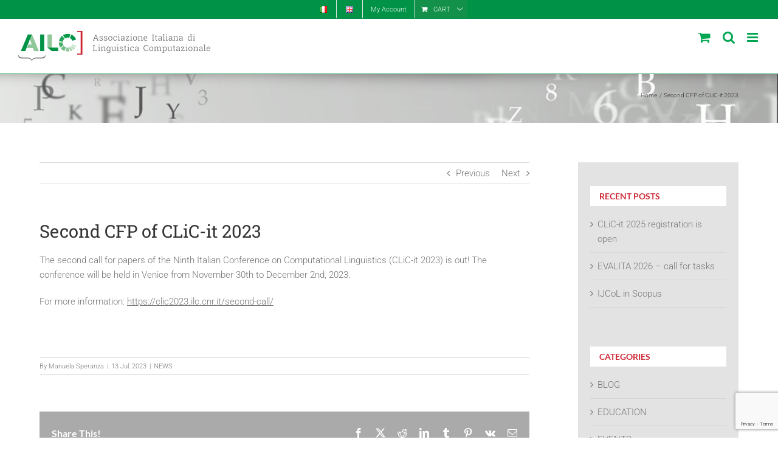

--- FILE ---
content_type: text/html; charset=UTF-8
request_url: https://www.ai-lc.it/en/second-cfp-of-clic-it-2023/
body_size: 24981
content:
<!DOCTYPE html>
<html class="avada-html-layout-wide avada-html-header-position-top" lang="en-GB" prefix="og: http://ogp.me/ns# fb: http://ogp.me/ns/fb#">
<head>
	<meta http-equiv="X-UA-Compatible" content="IE=edge" />
	<meta http-equiv="Content-Type" content="text/html; charset=utf-8"/>
	<meta name="viewport" content="width=device-width, initial-scale=1" />
	<title>Second CFP of CLiC-it 2023 &#8211; AILC</title>
<meta name='robots' content='max-image-preview:large' />
<link rel="alternate" href="https://www.ai-lc.it/seconda-cfp-di-clic-it-2023/" hreflang="it" />
<link rel="alternate" href="https://www.ai-lc.it/en/second-cfp-of-clic-it-2023/" hreflang="en" />
<link rel="alternate" type="application/rss+xml" title="AILC &raquo; Feed" href="https://www.ai-lc.it/en/feed/" />
<link rel="alternate" type="application/rss+xml" title="AILC &raquo; Comments Feed" href="https://www.ai-lc.it/en/comments/feed/" />
								<link rel="icon" href="https://www.ai-lc.it/wp-content/uploads/2016/10/AILC_FAVICON_32-5.png" type="image/png" />
		
					<!-- Apple Touch Icon -->
						<link rel="apple-touch-icon" sizes="180x180" href="https://www.ai-lc.it/wp-content/uploads/2016/10/AILC_FAVICON_114-1.png" type="image/png">
		
					<!-- Android Icon -->
						<link rel="icon" sizes="192x192" href="https://www.ai-lc.it/wp-content/uploads/2016/10/AILC_FAVICON_57-1.png" type="image/png">
		
					<!-- MS Edge Icon -->
						<meta name="msapplication-TileImage" content="https://www.ai-lc.it/wp-content/uploads/2016/10/AILC_FAVICON_72-1.png" type="image/png">
				<link rel="alternate" type="application/rss+xml" title="AILC &raquo; Second CFP of CLiC-it 2023 Comments Feed" href="https://www.ai-lc.it/en/second-cfp-of-clic-it-2023/feed/" />
<link rel="alternate" title="oEmbed (JSON)" type="application/json+oembed" href="https://www.ai-lc.it/wp-json/oembed/1.0/embed?url=https%3A%2F%2Fwww.ai-lc.it%2Fen%2Fsecond-cfp-of-clic-it-2023%2F&#038;lang=en" />
<link rel="alternate" title="oEmbed (XML)" type="text/xml+oembed" href="https://www.ai-lc.it/wp-json/oembed/1.0/embed?url=https%3A%2F%2Fwww.ai-lc.it%2Fen%2Fsecond-cfp-of-clic-it-2023%2F&#038;format=xml&#038;lang=en" />
					<meta name="description" content="The second call for papers of the Ninth Italian Conference on Computational Linguistics (CLiC-it 2023) is out! The conference will be held in Venice from November 30th to December 2nd, 2023.

For more information: https://clic2023.ilc.cnr.it/second-call/"/>
				
		<meta property="og:locale" content="en_GB"/>
		<meta property="og:type" content="article"/>
		<meta property="og:site_name" content="AILC"/>
		<meta property="og:title" content="  Second CFP of CLiC-it 2023"/>
				<meta property="og:description" content="The second call for papers of the Ninth Italian Conference on Computational Linguistics (CLiC-it 2023) is out! The conference will be held in Venice from November 30th to December 2nd, 2023.

For more information: https://clic2023.ilc.cnr.it/second-call/"/>
				<meta property="og:url" content="https://www.ai-lc.it/en/second-cfp-of-clic-it-2023/"/>
										<meta property="article:published_time" content="2023-07-13T09:41:39+01:00"/>
											<meta name="author" content="Manuela Speranza"/>
								<meta property="og:image" content="https://www.ai-lc.it/wp-content/uploads/2016/10/AILC_Logo_header-1.png"/>
		<meta property="og:image:width" content="316"/>
		<meta property="og:image:height" content="50"/>
		<meta property="og:image:type" content="image/png"/>
				<style id='wp-img-auto-sizes-contain-inline-css' type='text/css'>
img:is([sizes=auto i],[sizes^="auto," i]){contain-intrinsic-size:3000px 1500px}
/*# sourceURL=wp-img-auto-sizes-contain-inline-css */
</style>
<style id='wp-emoji-styles-inline-css' type='text/css'>

	img.wp-smiley, img.emoji {
		display: inline !important;
		border: none !important;
		box-shadow: none !important;
		height: 1em !important;
		width: 1em !important;
		margin: 0 0.07em !important;
		vertical-align: -0.1em !important;
		background: none !important;
		padding: 0 !important;
	}
/*# sourceURL=wp-emoji-styles-inline-css */
</style>
<link rel='stylesheet' id='wpdm-fonticon-css' href='https://www.ai-lc.it/wp-content/plugins/download-manager/assets/wpdm-iconfont/css/wpdm-icons.css?ver=6.9' type='text/css' media='all' />
<link rel='stylesheet' id='wpdm-front-css' href='https://www.ai-lc.it/wp-content/plugins/download-manager/assets/css/front.min.css?ver=3.3.46' type='text/css' media='all' />
<link rel='stylesheet' id='wpdm-front-dark-css' href='https://www.ai-lc.it/wp-content/plugins/download-manager/assets/css/front-dark.min.css?ver=3.3.46' type='text/css' media='all' />
<style id='woocommerce-inline-inline-css' type='text/css'>
.woocommerce form .form-row .required { visibility: visible; }
/*# sourceURL=woocommerce-inline-inline-css */
</style>
<link rel='stylesheet' id='avada-parent-stylesheet-css' href='https://www.ai-lc.it/wp-content/themes/Avada/style.css?ver=6.9' type='text/css' media='all' />
<link rel='stylesheet' id='child-style-css' href='https://www.ai-lc.it/wp-content/themes/Avada-Child-Theme/style.css?ver=6.9' type='text/css' media='all' />
<link rel='stylesheet' id='tablepress-default-css' href='https://www.ai-lc.it/wp-content/tablepress-combined.min.css?ver=71' type='text/css' media='all' />
<link rel='stylesheet' id='yith_wapo_front-css' href='https://www.ai-lc.it/wp-content/plugins/yith-woocommerce-product-add-ons/assets/css/front.css?ver=4.26.0' type='text/css' media='all' />
<style id='yith_wapo_front-inline-css' type='text/css'>
:root{--yith-wapo-required-option-color:#AF2323;--yith-wapo-checkbox-style:50%;--yith-wapo-color-swatch-style:2px;--yith-wapo-label-font-size:13px;--yith-wapo-description-font-size:12px;--yith-wapo-color-swatch-size:40px;--yith-wapo-block-padding:-50px 0px -50px 0px ;--yith-wapo-block-background-color:#ffffff;--yith-wapo-accent-color-color:#ce2b37;--yith-wapo-form-border-color-color:#7a7a7a;--yith-wapo-price-box-colors-text:#474747;--yith-wapo-price-box-colors-background:#ffffff;--yith-wapo-uploads-file-colors-background:#f3f3f3;--yith-wapo-uploads-file-colors-border:#c4c4c4;--yith-wapo-tooltip-colors-text:#ffffff;--yith-wapo-tooltip-colors-background:#03bfac;}
/*# sourceURL=yith_wapo_front-inline-css */
</style>
<link rel='stylesheet' id='dashicons-css' href='https://www.ai-lc.it/wp-includes/css/dashicons.min.css?ver=6.9' type='text/css' media='all' />
<style id='dashicons-inline-css' type='text/css'>
[data-font="Dashicons"]:before {font-family: 'Dashicons' !important;content: attr(data-icon) !important;speak: none !important;font-weight: normal !important;font-variant: normal !important;text-transform: none !important;line-height: 1 !important;font-style: normal !important;-webkit-font-smoothing: antialiased !important;-moz-osx-font-smoothing: grayscale !important;}
/*# sourceURL=dashicons-inline-css */
</style>
<link rel='stylesheet' id='yith-plugin-fw-icon-font-css' href='https://www.ai-lc.it/wp-content/plugins/yith-woocommerce-product-add-ons/plugin-fw/assets/css/yith-icon.css?ver=4.7.7' type='text/css' media='all' />
<link rel='stylesheet' id='fusion-dynamic-css-css' href='https://www.ai-lc.it/wp-content/uploads/fusion-styles/f93a1b74ee4b0d4b82c7acfcedba8e00.min.css?ver=3.14.2' type='text/css' media='all' />
<link rel='stylesheet' id='avada-fullwidth-md-css' href='https://www.ai-lc.it/wp-content/plugins/fusion-builder/assets/css/media/fullwidth-md.min.css?ver=3.14.2' type='text/css' media='only screen and (max-width: 1000px)' />
<link rel='stylesheet' id='avada-fullwidth-sm-css' href='https://www.ai-lc.it/wp-content/plugins/fusion-builder/assets/css/media/fullwidth-sm.min.css?ver=3.14.2' type='text/css' media='only screen and (max-width: 640px)' />
<link rel='stylesheet' id='awb-text-path-md-css' href='https://www.ai-lc.it/wp-content/plugins/fusion-builder/assets/css/media/awb-text-path-md.min.css?ver=7.14.2' type='text/css' media='only screen and (max-width: 1000px)' />
<link rel='stylesheet' id='awb-text-path-sm-css' href='https://www.ai-lc.it/wp-content/plugins/fusion-builder/assets/css/media/awb-text-path-sm.min.css?ver=7.14.2' type='text/css' media='only screen and (max-width: 640px)' />
<link rel='stylesheet' id='avada-icon-md-css' href='https://www.ai-lc.it/wp-content/plugins/fusion-builder/assets/css/media/icon-md.min.css?ver=3.14.2' type='text/css' media='only screen and (max-width: 1000px)' />
<link rel='stylesheet' id='avada-icon-sm-css' href='https://www.ai-lc.it/wp-content/plugins/fusion-builder/assets/css/media/icon-sm.min.css?ver=3.14.2' type='text/css' media='only screen and (max-width: 640px)' />
<link rel='stylesheet' id='avada-grid-md-css' href='https://www.ai-lc.it/wp-content/plugins/fusion-builder/assets/css/media/grid-md.min.css?ver=7.14.2' type='text/css' media='only screen and (max-width: 1000px)' />
<link rel='stylesheet' id='avada-grid-sm-css' href='https://www.ai-lc.it/wp-content/plugins/fusion-builder/assets/css/media/grid-sm.min.css?ver=7.14.2' type='text/css' media='only screen and (max-width: 640px)' />
<link rel='stylesheet' id='avada-image-md-css' href='https://www.ai-lc.it/wp-content/plugins/fusion-builder/assets/css/media/image-md.min.css?ver=7.14.2' type='text/css' media='only screen and (max-width: 1000px)' />
<link rel='stylesheet' id='avada-image-sm-css' href='https://www.ai-lc.it/wp-content/plugins/fusion-builder/assets/css/media/image-sm.min.css?ver=7.14.2' type='text/css' media='only screen and (max-width: 640px)' />
<link rel='stylesheet' id='avada-person-md-css' href='https://www.ai-lc.it/wp-content/plugins/fusion-builder/assets/css/media/person-md.min.css?ver=7.14.2' type='text/css' media='only screen and (max-width: 1000px)' />
<link rel='stylesheet' id='avada-person-sm-css' href='https://www.ai-lc.it/wp-content/plugins/fusion-builder/assets/css/media/person-sm.min.css?ver=7.14.2' type='text/css' media='only screen and (max-width: 640px)' />
<link rel='stylesheet' id='avada-section-separator-md-css' href='https://www.ai-lc.it/wp-content/plugins/fusion-builder/assets/css/media/section-separator-md.min.css?ver=3.14.2' type='text/css' media='only screen and (max-width: 1000px)' />
<link rel='stylesheet' id='avada-section-separator-sm-css' href='https://www.ai-lc.it/wp-content/plugins/fusion-builder/assets/css/media/section-separator-sm.min.css?ver=3.14.2' type='text/css' media='only screen and (max-width: 640px)' />
<link rel='stylesheet' id='avada-social-sharing-md-css' href='https://www.ai-lc.it/wp-content/plugins/fusion-builder/assets/css/media/social-sharing-md.min.css?ver=7.14.2' type='text/css' media='only screen and (max-width: 1000px)' />
<link rel='stylesheet' id='avada-social-sharing-sm-css' href='https://www.ai-lc.it/wp-content/plugins/fusion-builder/assets/css/media/social-sharing-sm.min.css?ver=7.14.2' type='text/css' media='only screen and (max-width: 640px)' />
<link rel='stylesheet' id='avada-social-links-md-css' href='https://www.ai-lc.it/wp-content/plugins/fusion-builder/assets/css/media/social-links-md.min.css?ver=7.14.2' type='text/css' media='only screen and (max-width: 1000px)' />
<link rel='stylesheet' id='avada-social-links-sm-css' href='https://www.ai-lc.it/wp-content/plugins/fusion-builder/assets/css/media/social-links-sm.min.css?ver=7.14.2' type='text/css' media='only screen and (max-width: 640px)' />
<link rel='stylesheet' id='avada-tabs-lg-min-css' href='https://www.ai-lc.it/wp-content/plugins/fusion-builder/assets/css/media/tabs-lg-min.min.css?ver=7.14.2' type='text/css' media='only screen and (min-width: 640px)' />
<link rel='stylesheet' id='avada-tabs-lg-max-css' href='https://www.ai-lc.it/wp-content/plugins/fusion-builder/assets/css/media/tabs-lg-max.min.css?ver=7.14.2' type='text/css' media='only screen and (max-width: 640px)' />
<link rel='stylesheet' id='avada-tabs-md-css' href='https://www.ai-lc.it/wp-content/plugins/fusion-builder/assets/css/media/tabs-md.min.css?ver=7.14.2' type='text/css' media='only screen and (max-width: 1000px)' />
<link rel='stylesheet' id='avada-tabs-sm-css' href='https://www.ai-lc.it/wp-content/plugins/fusion-builder/assets/css/media/tabs-sm.min.css?ver=7.14.2' type='text/css' media='only screen and (max-width: 640px)' />
<link rel='stylesheet' id='awb-text-md-css' href='https://www.ai-lc.it/wp-content/plugins/fusion-builder/assets/css/media/text-md.min.css?ver=3.14.2' type='text/css' media='only screen and (max-width: 1000px)' />
<link rel='stylesheet' id='awb-text-sm-css' href='https://www.ai-lc.it/wp-content/plugins/fusion-builder/assets/css/media/text-sm.min.css?ver=3.14.2' type='text/css' media='only screen and (max-width: 640px)' />
<link rel='stylesheet' id='awb-title-md-css' href='https://www.ai-lc.it/wp-content/plugins/fusion-builder/assets/css/media/title-md.min.css?ver=3.14.2' type='text/css' media='only screen and (max-width: 1000px)' />
<link rel='stylesheet' id='awb-title-sm-css' href='https://www.ai-lc.it/wp-content/plugins/fusion-builder/assets/css/media/title-sm.min.css?ver=3.14.2' type='text/css' media='only screen and (max-width: 640px)' />
<link rel='stylesheet' id='awb-woo-cart-totals-md-css' href='https://www.ai-lc.it/wp-content/plugins/fusion-builder/assets/css/media/woo-cart-totals-md.min.css?ver=3.14.2' type='text/css' media='only screen and (max-width: 1000px)' />
<link rel='stylesheet' id='awb-woo-cart-totals-sm-css' href='https://www.ai-lc.it/wp-content/plugins/fusion-builder/assets/css/media/woo-cart-totals-sm.min.css?ver=3.14.2' type='text/css' media='only screen and (max-width: 640px)' />
<link rel='stylesheet' id='awb-post-card-image-sm-css' href='https://www.ai-lc.it/wp-content/plugins/fusion-builder/assets/css/media/post-card-image-sm.min.css?ver=3.14.2' type='text/css' media='only screen and (max-width: 640px)' />
<link rel='stylesheet' id='avada-max-sh-cbp-woo-quick-view-css' href='https://www.ai-lc.it/wp-content/themes/Avada/assets/css/media/max-sh-cbp-woo-quick-view.min.css?ver=7.14.2' type='text/css' media='only screen and (max-width: 800px)' />
<link rel='stylesheet' id='avada-min-sh-cbp-woo-quick-view-css' href='https://www.ai-lc.it/wp-content/themes/Avada/assets/css/media/min-sh-cbp-woo-quick-view.min.css?ver=7.14.2' type='text/css' media='only screen and (min-width: 800px)' />
<link rel='stylesheet' id='avada-swiper-md-css' href='https://www.ai-lc.it/wp-content/plugins/fusion-builder/assets/css/media/swiper-md.min.css?ver=7.14.2' type='text/css' media='only screen and (max-width: 1000px)' />
<link rel='stylesheet' id='avada-swiper-sm-css' href='https://www.ai-lc.it/wp-content/plugins/fusion-builder/assets/css/media/swiper-sm.min.css?ver=7.14.2' type='text/css' media='only screen and (max-width: 640px)' />
<link rel='stylesheet' id='avada-post-cards-md-css' href='https://www.ai-lc.it/wp-content/plugins/fusion-builder/assets/css/media/post-cards-md.min.css?ver=7.14.2' type='text/css' media='only screen and (max-width: 1000px)' />
<link rel='stylesheet' id='avada-post-cards-sm-css' href='https://www.ai-lc.it/wp-content/plugins/fusion-builder/assets/css/media/post-cards-sm.min.css?ver=7.14.2' type='text/css' media='only screen and (max-width: 640px)' />
<link rel='stylesheet' id='avada-facebook-page-md-css' href='https://www.ai-lc.it/wp-content/plugins/fusion-builder/assets/css/media/facebook-page-md.min.css?ver=7.14.2' type='text/css' media='only screen and (max-width: 1000px)' />
<link rel='stylesheet' id='avada-facebook-page-sm-css' href='https://www.ai-lc.it/wp-content/plugins/fusion-builder/assets/css/media/facebook-page-sm.min.css?ver=7.14.2' type='text/css' media='only screen and (max-width: 640px)' />
<link rel='stylesheet' id='avada-twitter-timeline-md-css' href='https://www.ai-lc.it/wp-content/plugins/fusion-builder/assets/css/media/twitter-timeline-md.min.css?ver=7.14.2' type='text/css' media='only screen and (max-width: 1000px)' />
<link rel='stylesheet' id='avada-twitter-timeline-sm-css' href='https://www.ai-lc.it/wp-content/plugins/fusion-builder/assets/css/media/twitter-timeline-sm.min.css?ver=7.14.2' type='text/css' media='only screen and (max-width: 640px)' />
<link rel='stylesheet' id='avada-flickr-md-css' href='https://www.ai-lc.it/wp-content/plugins/fusion-builder/assets/css/media/flickr-md.min.css?ver=7.14.2' type='text/css' media='only screen and (max-width: 1000px)' />
<link rel='stylesheet' id='avada-flickr-sm-css' href='https://www.ai-lc.it/wp-content/plugins/fusion-builder/assets/css/media/flickr-sm.min.css?ver=7.14.2' type='text/css' media='only screen and (max-width: 640px)' />
<link rel='stylesheet' id='avada-tagcloud-md-css' href='https://www.ai-lc.it/wp-content/plugins/fusion-builder/assets/css/media/tagcloud-md.min.css?ver=7.14.2' type='text/css' media='only screen and (max-width: 1000px)' />
<link rel='stylesheet' id='avada-tagcloud-sm-css' href='https://www.ai-lc.it/wp-content/plugins/fusion-builder/assets/css/media/tagcloud-sm.min.css?ver=7.14.2' type='text/css' media='only screen and (max-width: 640px)' />
<link rel='stylesheet' id='avada-instagram-md-css' href='https://www.ai-lc.it/wp-content/plugins/fusion-builder/assets/css/media/instagram-md.min.css?ver=7.14.2' type='text/css' media='only screen and (max-width: 1000px)' />
<link rel='stylesheet' id='avada-instagram-sm-css' href='https://www.ai-lc.it/wp-content/plugins/fusion-builder/assets/css/media/instagram-sm.min.css?ver=7.14.2' type='text/css' media='only screen and (max-width: 640px)' />
<link rel='stylesheet' id='awb-meta-md-css' href='https://www.ai-lc.it/wp-content/plugins/fusion-builder/assets/css/media/meta-md.min.css?ver=7.14.2' type='text/css' media='only screen and (max-width: 1000px)' />
<link rel='stylesheet' id='awb-meta-sm-css' href='https://www.ai-lc.it/wp-content/plugins/fusion-builder/assets/css/media/meta-sm.min.css?ver=7.14.2' type='text/css' media='only screen and (max-width: 640px)' />
<link rel='stylesheet' id='avada-woo-reviews-sm-css' href='https://www.ai-lc.it/wp-content/plugins/fusion-builder/assets/css/media/woo-reviews-sm.min.css?ver=7.14.2' type='text/css' media='only screen and (max-width: 640px)' />
<link rel='stylesheet' id='avada-max-sh-cbp-woo-tabs-css' href='https://www.ai-lc.it/wp-content/themes/Avada/assets/css/media/max-sh-cbp-woo-tabs.min.css?ver=7.14.2' type='text/css' media='only screen and (max-width: 800px)' />
<link rel='stylesheet' id='avada-woo-notices-sm-css' href='https://www.ai-lc.it/wp-content/plugins/fusion-builder/assets/css/media/woo-notices-sm.min.css?ver=7.14.2' type='text/css' media='only screen and (max-width: 640px)' />
<link rel='stylesheet' id='awb-layout-colums-md-css' href='https://www.ai-lc.it/wp-content/plugins/fusion-builder/assets/css/media/layout-columns-md.min.css?ver=3.14.2' type='text/css' media='only screen and (max-width: 1000px)' />
<link rel='stylesheet' id='awb-layout-colums-sm-css' href='https://www.ai-lc.it/wp-content/plugins/fusion-builder/assets/css/media/layout-columns-sm.min.css?ver=3.14.2' type='text/css' media='only screen and (max-width: 640px)' />
<link rel='stylesheet' id='avada-max-1c-css' href='https://www.ai-lc.it/wp-content/themes/Avada/assets/css/media/max-1c.min.css?ver=7.14.2' type='text/css' media='only screen and (max-width: 640px)' />
<link rel='stylesheet' id='avada-max-2c-css' href='https://www.ai-lc.it/wp-content/themes/Avada/assets/css/media/max-2c.min.css?ver=7.14.2' type='text/css' media='only screen and (max-width: 712px)' />
<link rel='stylesheet' id='avada-min-2c-max-3c-css' href='https://www.ai-lc.it/wp-content/themes/Avada/assets/css/media/min-2c-max-3c.min.css?ver=7.14.2' type='text/css' media='only screen and (min-width: 712px) and (max-width: 784px)' />
<link rel='stylesheet' id='avada-min-3c-max-4c-css' href='https://www.ai-lc.it/wp-content/themes/Avada/assets/css/media/min-3c-max-4c.min.css?ver=7.14.2' type='text/css' media='only screen and (min-width: 784px) and (max-width: 856px)' />
<link rel='stylesheet' id='avada-min-4c-max-5c-css' href='https://www.ai-lc.it/wp-content/themes/Avada/assets/css/media/min-4c-max-5c.min.css?ver=7.14.2' type='text/css' media='only screen and (min-width: 856px) and (max-width: 928px)' />
<link rel='stylesheet' id='avada-min-5c-max-6c-css' href='https://www.ai-lc.it/wp-content/themes/Avada/assets/css/media/min-5c-max-6c.min.css?ver=7.14.2' type='text/css' media='only screen and (min-width: 928px) and (max-width: 1000px)' />
<link rel='stylesheet' id='avada-min-shbp-css' href='https://www.ai-lc.it/wp-content/themes/Avada/assets/css/media/min-shbp.min.css?ver=7.14.2' type='text/css' media='only screen and (min-width: 1301px)' />
<link rel='stylesheet' id='avada-min-shbp-header-legacy-css' href='https://www.ai-lc.it/wp-content/themes/Avada/assets/css/media/min-shbp-header-legacy.min.css?ver=7.14.2' type='text/css' media='only screen and (min-width: 1301px)' />
<link rel='stylesheet' id='avada-max-shbp-css' href='https://www.ai-lc.it/wp-content/themes/Avada/assets/css/media/max-shbp.min.css?ver=7.14.2' type='text/css' media='only screen and (max-width: 1300px)' />
<link rel='stylesheet' id='avada-max-shbp-header-legacy-css' href='https://www.ai-lc.it/wp-content/themes/Avada/assets/css/media/max-shbp-header-legacy.min.css?ver=7.14.2' type='text/css' media='only screen and (max-width: 1300px)' />
<link rel='stylesheet' id='avada-max-sh-shbp-css' href='https://www.ai-lc.it/wp-content/themes/Avada/assets/css/media/max-sh-shbp.min.css?ver=7.14.2' type='text/css' media='only screen and (max-width: 1300px)' />
<link rel='stylesheet' id='avada-max-sh-shbp-header-legacy-css' href='https://www.ai-lc.it/wp-content/themes/Avada/assets/css/media/max-sh-shbp-header-legacy.min.css?ver=7.14.2' type='text/css' media='only screen and (max-width: 1300px)' />
<link rel='stylesheet' id='avada-min-768-max-1024-p-css' href='https://www.ai-lc.it/wp-content/themes/Avada/assets/css/media/min-768-max-1024-p.min.css?ver=7.14.2' type='text/css' media='only screen and (min-device-width: 768px) and (max-device-width: 1024px) and (orientation: portrait)' />
<link rel='stylesheet' id='avada-min-768-max-1024-p-header-legacy-css' href='https://www.ai-lc.it/wp-content/themes/Avada/assets/css/media/min-768-max-1024-p-header-legacy.min.css?ver=7.14.2' type='text/css' media='only screen and (min-device-width: 768px) and (max-device-width: 1024px) and (orientation: portrait)' />
<link rel='stylesheet' id='avada-min-768-max-1024-l-css' href='https://www.ai-lc.it/wp-content/themes/Avada/assets/css/media/min-768-max-1024-l.min.css?ver=7.14.2' type='text/css' media='only screen and (min-device-width: 768px) and (max-device-width: 1024px) and (orientation: landscape)' />
<link rel='stylesheet' id='avada-min-768-max-1024-l-header-legacy-css' href='https://www.ai-lc.it/wp-content/themes/Avada/assets/css/media/min-768-max-1024-l-header-legacy.min.css?ver=7.14.2' type='text/css' media='only screen and (min-device-width: 768px) and (max-device-width: 1024px) and (orientation: landscape)' />
<link rel='stylesheet' id='avada-max-sh-cbp-css' href='https://www.ai-lc.it/wp-content/themes/Avada/assets/css/media/max-sh-cbp.min.css?ver=7.14.2' type='text/css' media='only screen and (max-width: 800px)' />
<link rel='stylesheet' id='avada-max-sh-sbp-css' href='https://www.ai-lc.it/wp-content/themes/Avada/assets/css/media/max-sh-sbp.min.css?ver=7.14.2' type='text/css' media='only screen and (max-width: 800px)' />
<link rel='stylesheet' id='avada-max-sh-640-css' href='https://www.ai-lc.it/wp-content/themes/Avada/assets/css/media/max-sh-640.min.css?ver=7.14.2' type='text/css' media='only screen and (max-width: 640px)' />
<link rel='stylesheet' id='avada-max-shbp-18-css' href='https://www.ai-lc.it/wp-content/themes/Avada/assets/css/media/max-shbp-18.min.css?ver=7.14.2' type='text/css' media='only screen and (max-width: 1282px)' />
<link rel='stylesheet' id='avada-max-shbp-32-css' href='https://www.ai-lc.it/wp-content/themes/Avada/assets/css/media/max-shbp-32.min.css?ver=7.14.2' type='text/css' media='only screen and (max-width: 1268px)' />
<link rel='stylesheet' id='avada-min-sh-cbp-css' href='https://www.ai-lc.it/wp-content/themes/Avada/assets/css/media/min-sh-cbp.min.css?ver=7.14.2' type='text/css' media='only screen and (min-width: 800px)' />
<link rel='stylesheet' id='avada-max-640-css' href='https://www.ai-lc.it/wp-content/themes/Avada/assets/css/media/max-640.min.css?ver=7.14.2' type='text/css' media='only screen and (max-device-width: 640px)' />
<link rel='stylesheet' id='avada-max-main-css' href='https://www.ai-lc.it/wp-content/themes/Avada/assets/css/media/max-main.min.css?ver=7.14.2' type='text/css' media='only screen and (max-width: 1000px)' />
<link rel='stylesheet' id='avada-max-cbp-css' href='https://www.ai-lc.it/wp-content/themes/Avada/assets/css/media/max-cbp.min.css?ver=7.14.2' type='text/css' media='only screen and (max-width: 800px)' />
<link rel='stylesheet' id='avada-max-sh-cbp-cf7-css' href='https://www.ai-lc.it/wp-content/themes/Avada/assets/css/media/max-sh-cbp-cf7.min.css?ver=7.14.2' type='text/css' media='only screen and (max-width: 800px)' />
<link rel='stylesheet' id='avada-max-sh-cbp-social-sharing-css' href='https://www.ai-lc.it/wp-content/themes/Avada/assets/css/media/max-sh-cbp-social-sharing.min.css?ver=7.14.2' type='text/css' media='only screen and (max-width: 800px)' />
<link rel='stylesheet' id='fb-max-sh-cbp-css' href='https://www.ai-lc.it/wp-content/plugins/fusion-builder/assets/css/media/max-sh-cbp.min.css?ver=3.14.2' type='text/css' media='only screen and (max-width: 800px)' />
<link rel='stylesheet' id='fb-min-768-max-1024-p-css' href='https://www.ai-lc.it/wp-content/plugins/fusion-builder/assets/css/media/min-768-max-1024-p.min.css?ver=3.14.2' type='text/css' media='only screen and (min-device-width: 768px) and (max-device-width: 1024px) and (orientation: portrait)' />
<link rel='stylesheet' id='fb-max-640-css' href='https://www.ai-lc.it/wp-content/plugins/fusion-builder/assets/css/media/max-640.min.css?ver=3.14.2' type='text/css' media='only screen and (max-device-width: 640px)' />
<link rel='stylesheet' id='fb-max-1c-css' href='https://www.ai-lc.it/wp-content/plugins/fusion-builder/assets/css/media/max-1c.css?ver=3.14.2' type='text/css' media='only screen and (max-width: 640px)' />
<link rel='stylesheet' id='fb-max-2c-css' href='https://www.ai-lc.it/wp-content/plugins/fusion-builder/assets/css/media/max-2c.css?ver=3.14.2' type='text/css' media='only screen and (max-width: 712px)' />
<link rel='stylesheet' id='fb-min-2c-max-3c-css' href='https://www.ai-lc.it/wp-content/plugins/fusion-builder/assets/css/media/min-2c-max-3c.css?ver=3.14.2' type='text/css' media='only screen and (min-width: 712px) and (max-width: 784px)' />
<link rel='stylesheet' id='fb-min-3c-max-4c-css' href='https://www.ai-lc.it/wp-content/plugins/fusion-builder/assets/css/media/min-3c-max-4c.css?ver=3.14.2' type='text/css' media='only screen and (min-width: 784px) and (max-width: 856px)' />
<link rel='stylesheet' id='fb-min-4c-max-5c-css' href='https://www.ai-lc.it/wp-content/plugins/fusion-builder/assets/css/media/min-4c-max-5c.css?ver=3.14.2' type='text/css' media='only screen and (min-width: 856px) and (max-width: 928px)' />
<link rel='stylesheet' id='fb-min-5c-max-6c-css' href='https://www.ai-lc.it/wp-content/plugins/fusion-builder/assets/css/media/min-5c-max-6c.css?ver=3.14.2' type='text/css' media='only screen and (min-width: 928px) and (max-width: 1000px)' />
<link rel='stylesheet' id='avada-min-768-max-1024-woo-css' href='https://www.ai-lc.it/wp-content/themes/Avada/assets/css/media/min-768-max-1024-woo.min.css?ver=7.14.2' type='text/css' media='only screen and (min-device-width: 768px) and (max-device-width: 1024px)' />
<link rel='stylesheet' id='avada-max-sh-640-woo-css' href='https://www.ai-lc.it/wp-content/themes/Avada/assets/css/media/max-sh-640-woo.min.css?ver=7.14.2' type='text/css' media='only screen and (max-width: 640px)' />
<link rel='stylesheet' id='avada-max-sh-cbp-woo-css' href='https://www.ai-lc.it/wp-content/themes/Avada/assets/css/media/max-sh-cbp-woo.min.css?ver=7.14.2' type='text/css' media='only screen and (max-width: 800px)' />
<link rel='stylesheet' id='avada-min-sh-cbp-woo-css' href='https://www.ai-lc.it/wp-content/themes/Avada/assets/css/media/min-sh-cbp-woo.min.css?ver=7.14.2' type='text/css' media='only screen and (min-width: 800px)' />
<link rel='stylesheet' id='avada-off-canvas-md-css' href='https://www.ai-lc.it/wp-content/plugins/fusion-builder/assets/css/media/off-canvas-md.min.css?ver=7.14.2' type='text/css' media='only screen and (max-width: 1000px)' />
<link rel='stylesheet' id='avada-off-canvas-sm-css' href='https://www.ai-lc.it/wp-content/plugins/fusion-builder/assets/css/media/off-canvas-sm.min.css?ver=7.14.2' type='text/css' media='only screen and (max-width: 640px)' />
<script type="text/template" id="tmpl-variation-template">
	<div class="woocommerce-variation-description">{{{ data.variation.variation_description }}}</div>
	<div class="woocommerce-variation-price">{{{ data.variation.price_html }}}</div>
	<div class="woocommerce-variation-availability">{{{ data.variation.availability_html }}}</div>
</script>
<script type="text/template" id="tmpl-unavailable-variation-template">
	<p role="alert">Sorry, this product is unavailable. Please choose a different combination.</p>
</script>
<script type="text/javascript" src="https://www.ai-lc.it/wp-includes/js/jquery/jquery.min.js?ver=3.7.1" id="jquery-core-js"></script>
<script type="text/javascript" src="https://www.ai-lc.it/wp-includes/js/jquery/jquery-migrate.min.js?ver=3.4.1" id="jquery-migrate-js"></script>
<script type="text/javascript" src="https://www.ai-lc.it/wp-content/plugins/download-manager/assets/js/wpdm.min.js?ver=6.9" id="wpdm-frontend-js-js"></script>
<script type="text/javascript" id="wpdm-frontjs-js-extra">
/* <![CDATA[ */
var wpdm_url = {"home":"https://www.ai-lc.it/","site":"https://www.ai-lc.it/","ajax":"https://www.ai-lc.it/wp-admin/admin-ajax.php"};
var wpdm_js = {"spinner":"\u003Ci class=\"wpdm-icon wpdm-sun wpdm-spin\"\u003E\u003C/i\u003E","client_id":"a6e77afcd7b1f3aeb9edffa632548889"};
var wpdm_strings = {"pass_var":"Password Verified!","pass_var_q":"Please click following button to start download.","start_dl":"Start Download"};
//# sourceURL=wpdm-frontjs-js-extra
/* ]]> */
</script>
<script type="text/javascript" src="https://www.ai-lc.it/wp-content/plugins/download-manager/assets/js/front.min.js?ver=3.3.46" id="wpdm-frontjs-js"></script>
<script type="text/javascript" src="https://www.ai-lc.it/wp-content/plugins/woocommerce/assets/js/jquery-blockui/jquery.blockUI.min.js?ver=2.7.0-wc.10.4.3" id="wc-jquery-blockui-js" data-wp-strategy="defer"></script>
<script type="text/javascript" id="wc-add-to-cart-js-extra">
/* <![CDATA[ */
var wc_add_to_cart_params = {"ajax_url":"/wp-admin/admin-ajax.php","wc_ajax_url":"/?wc-ajax=%%endpoint%%","i18n_view_cart":"View basket","cart_url":"https://www.ai-lc.it/en/cart/","is_cart":"","cart_redirect_after_add":"yes"};
//# sourceURL=wc-add-to-cart-js-extra
/* ]]> */
</script>
<script type="text/javascript" src="https://www.ai-lc.it/wp-content/plugins/woocommerce/assets/js/frontend/add-to-cart.min.js?ver=10.4.3" id="wc-add-to-cart-js" defer="defer" data-wp-strategy="defer"></script>
<script type="text/javascript" src="https://www.ai-lc.it/wp-content/plugins/woocommerce/assets/js/js-cookie/js.cookie.min.js?ver=2.1.4-wc.10.4.3" id="wc-js-cookie-js" defer="defer" data-wp-strategy="defer"></script>
<script type="text/javascript" id="woocommerce-js-extra">
/* <![CDATA[ */
var woocommerce_params = {"ajax_url":"/wp-admin/admin-ajax.php","wc_ajax_url":"/?wc-ajax=%%endpoint%%","i18n_password_show":"Show password","i18n_password_hide":"Hide password"};
//# sourceURL=woocommerce-js-extra
/* ]]> */
</script>
<script type="text/javascript" src="https://www.ai-lc.it/wp-content/plugins/woocommerce/assets/js/frontend/woocommerce.min.js?ver=10.4.3" id="woocommerce-js" defer="defer" data-wp-strategy="defer"></script>
<script type="text/javascript" src="https://www.ai-lc.it/wp-includes/js/underscore.min.js?ver=1.13.7" id="underscore-js"></script>
<script type="text/javascript" id="wp-util-js-extra">
/* <![CDATA[ */
var _wpUtilSettings = {"ajax":{"url":"/wp-admin/admin-ajax.php"}};
//# sourceURL=wp-util-js-extra
/* ]]> */
</script>
<script type="text/javascript" src="https://www.ai-lc.it/wp-includes/js/wp-util.min.js?ver=6.9" id="wp-util-js"></script>
<link rel="https://api.w.org/" href="https://www.ai-lc.it/wp-json/" /><link rel="alternate" title="JSON" type="application/json" href="https://www.ai-lc.it/wp-json/wp/v2/posts/22646" /><link rel="EditURI" type="application/rsd+xml" title="RSD" href="https://www.ai-lc.it/xmlrpc.php?rsd" />
<meta name="generator" content="WordPress 6.9" />
<meta name="generator" content="WooCommerce 10.4.3" />
<link rel="canonical" href="https://www.ai-lc.it/en/second-cfp-of-clic-it-2023/" />
<link rel='shortlink' href='https://www.ai-lc.it/?p=22646' />
<style type="text/css" id="css-fb-visibility">@media screen and (max-width: 640px){.fusion-no-small-visibility{display:none !important;}body .sm-text-align-center{text-align:center !important;}body .sm-text-align-left{text-align:left !important;}body .sm-text-align-right{text-align:right !important;}body .sm-text-align-justify{text-align:justify !important;}body .sm-flex-align-center{justify-content:center !important;}body .sm-flex-align-flex-start{justify-content:flex-start !important;}body .sm-flex-align-flex-end{justify-content:flex-end !important;}body .sm-mx-auto{margin-left:auto !important;margin-right:auto !important;}body .sm-ml-auto{margin-left:auto !important;}body .sm-mr-auto{margin-right:auto !important;}body .fusion-absolute-position-small{position:absolute;width:100%;}.awb-sticky.awb-sticky-small{ position: sticky; top: var(--awb-sticky-offset,0); }}@media screen and (min-width: 641px) and (max-width: 1000px){.fusion-no-medium-visibility{display:none !important;}body .md-text-align-center{text-align:center !important;}body .md-text-align-left{text-align:left !important;}body .md-text-align-right{text-align:right !important;}body .md-text-align-justify{text-align:justify !important;}body .md-flex-align-center{justify-content:center !important;}body .md-flex-align-flex-start{justify-content:flex-start !important;}body .md-flex-align-flex-end{justify-content:flex-end !important;}body .md-mx-auto{margin-left:auto !important;margin-right:auto !important;}body .md-ml-auto{margin-left:auto !important;}body .md-mr-auto{margin-right:auto !important;}body .fusion-absolute-position-medium{position:absolute;width:100%;}.awb-sticky.awb-sticky-medium{ position: sticky; top: var(--awb-sticky-offset,0); }}@media screen and (min-width: 1001px){.fusion-no-large-visibility{display:none !important;}body .lg-text-align-center{text-align:center !important;}body .lg-text-align-left{text-align:left !important;}body .lg-text-align-right{text-align:right !important;}body .lg-text-align-justify{text-align:justify !important;}body .lg-flex-align-center{justify-content:center !important;}body .lg-flex-align-flex-start{justify-content:flex-start !important;}body .lg-flex-align-flex-end{justify-content:flex-end !important;}body .lg-mx-auto{margin-left:auto !important;margin-right:auto !important;}body .lg-ml-auto{margin-left:auto !important;}body .lg-mr-auto{margin-right:auto !important;}body .fusion-absolute-position-large{position:absolute;width:100%;}.awb-sticky.awb-sticky-large{ position: sticky; top: var(--awb-sticky-offset,0); }}</style>	<noscript><style>.woocommerce-product-gallery{ opacity: 1 !important; }</style></noscript>
			<script type="text/javascript">
			var doc = document.documentElement;
			doc.setAttribute( 'data-useragent', navigator.userAgent );
		</script>
		<meta name="generator" content="WordPress Download Manager 3.3.46" />
                <style>
        /* WPDM Link Template Styles */        </style>
                <style>

            :root {
                --color-primary: #4a8eff;
                --color-primary-rgb: 74, 142, 255;
                --color-primary-hover: #4a8eff;
                --color-primary-active: #4a8eff;
                --clr-sec: #6c757d;
                --clr-sec-rgb: 108, 117, 125;
                --clr-sec-hover: #6c757d;
                --clr-sec-active: #6c757d;
                --color-secondary: #6c757d;
                --color-secondary-rgb: 108, 117, 125;
                --color-secondary-hover: #6c757d;
                --color-secondary-active: #6c757d;
                --color-success: #18ce0f;
                --color-success-rgb: 24, 206, 15;
                --color-success-hover: #18ce0f;
                --color-success-active: #18ce0f;
                --color-info: #2CA8FF;
                --color-info-rgb: 44, 168, 255;
                --color-info-hover: #2CA8FF;
                --color-info-active: #2CA8FF;
                --color-warning: #FFB236;
                --color-warning-rgb: 255, 178, 54;
                --color-warning-hover: #FFB236;
                --color-warning-active: #FFB236;
                --color-danger: #d13944;
                --color-danger-rgb: 209, 57, 68;
                --color-danger-hover: #009246;
                --color-danger-active: #9a9a9a;
                --color-green: #30b570;
                --color-blue: #0073ff;
                --color-purple: #8557D3;
                --color-red: #ff5062;
                --color-muted: rgba(69, 89, 122, 0.6);
                --wpdm-font: "Sen", -apple-system, BlinkMacSystemFont, "Segoe UI", Roboto, Helvetica, Arial, sans-serif, "Apple Color Emoji", "Segoe UI Emoji", "Segoe UI Symbol";
            }

            .wpdm-download-link.btn.btn-danger {
                border-radius: 0px;
            }


        </style>
        
	<link rel='stylesheet' id='wc-blocks-style-css' href='https://www.ai-lc.it/wp-content/plugins/woocommerce/assets/client/blocks/wc-blocks.css?ver=wc-10.4.3' type='text/css' media='all' />
<style id='global-styles-inline-css' type='text/css'>
:root{--wp--preset--aspect-ratio--square: 1;--wp--preset--aspect-ratio--4-3: 4/3;--wp--preset--aspect-ratio--3-4: 3/4;--wp--preset--aspect-ratio--3-2: 3/2;--wp--preset--aspect-ratio--2-3: 2/3;--wp--preset--aspect-ratio--16-9: 16/9;--wp--preset--aspect-ratio--9-16: 9/16;--wp--preset--color--black: #000000;--wp--preset--color--cyan-bluish-gray: #abb8c3;--wp--preset--color--white: #ffffff;--wp--preset--color--pale-pink: #f78da7;--wp--preset--color--vivid-red: #cf2e2e;--wp--preset--color--luminous-vivid-orange: #ff6900;--wp--preset--color--luminous-vivid-amber: #fcb900;--wp--preset--color--light-green-cyan: #7bdcb5;--wp--preset--color--vivid-green-cyan: #00d084;--wp--preset--color--pale-cyan-blue: #8ed1fc;--wp--preset--color--vivid-cyan-blue: #0693e3;--wp--preset--color--vivid-purple: #9b51e0;--wp--preset--color--awb-color-1: #ffffff;--wp--preset--color--awb-color-2: #f6f6f6;--wp--preset--color--awb-color-3: #ebeaea;--wp--preset--color--awb-color-4: #e0dede;--wp--preset--color--awb-color-5: #747474;--wp--preset--color--awb-color-6: #ce2b37;--wp--preset--color--awb-color-7: #e10707;--wp--preset--color--awb-color-8: #333333;--wp--preset--color--awb-color-custom-10: #bfbfbf;--wp--preset--color--awb-color-custom-11: #000000;--wp--preset--color--awb-color-custom-12: rgba(235,234,234,0.8);--wp--preset--color--awb-color-custom-13: #a0ce4e;--wp--preset--color--awb-color-custom-14: #dddddd;--wp--preset--color--awb-color-custom-15: #e5e5e5;--wp--preset--gradient--vivid-cyan-blue-to-vivid-purple: linear-gradient(135deg,rgb(6,147,227) 0%,rgb(155,81,224) 100%);--wp--preset--gradient--light-green-cyan-to-vivid-green-cyan: linear-gradient(135deg,rgb(122,220,180) 0%,rgb(0,208,130) 100%);--wp--preset--gradient--luminous-vivid-amber-to-luminous-vivid-orange: linear-gradient(135deg,rgb(252,185,0) 0%,rgb(255,105,0) 100%);--wp--preset--gradient--luminous-vivid-orange-to-vivid-red: linear-gradient(135deg,rgb(255,105,0) 0%,rgb(207,46,46) 100%);--wp--preset--gradient--very-light-gray-to-cyan-bluish-gray: linear-gradient(135deg,rgb(238,238,238) 0%,rgb(169,184,195) 100%);--wp--preset--gradient--cool-to-warm-spectrum: linear-gradient(135deg,rgb(74,234,220) 0%,rgb(151,120,209) 20%,rgb(207,42,186) 40%,rgb(238,44,130) 60%,rgb(251,105,98) 80%,rgb(254,248,76) 100%);--wp--preset--gradient--blush-light-purple: linear-gradient(135deg,rgb(255,206,236) 0%,rgb(152,150,240) 100%);--wp--preset--gradient--blush-bordeaux: linear-gradient(135deg,rgb(254,205,165) 0%,rgb(254,45,45) 50%,rgb(107,0,62) 100%);--wp--preset--gradient--luminous-dusk: linear-gradient(135deg,rgb(255,203,112) 0%,rgb(199,81,192) 50%,rgb(65,88,208) 100%);--wp--preset--gradient--pale-ocean: linear-gradient(135deg,rgb(255,245,203) 0%,rgb(182,227,212) 50%,rgb(51,167,181) 100%);--wp--preset--gradient--electric-grass: linear-gradient(135deg,rgb(202,248,128) 0%,rgb(113,206,126) 100%);--wp--preset--gradient--midnight: linear-gradient(135deg,rgb(2,3,129) 0%,rgb(40,116,252) 100%);--wp--preset--font-size--small: 11.25px;--wp--preset--font-size--medium: 20px;--wp--preset--font-size--large: 22.5px;--wp--preset--font-size--x-large: 42px;--wp--preset--font-size--normal: 15px;--wp--preset--font-size--xlarge: 30px;--wp--preset--font-size--huge: 45px;--wp--preset--spacing--20: 0.44rem;--wp--preset--spacing--30: 0.67rem;--wp--preset--spacing--40: 1rem;--wp--preset--spacing--50: 1.5rem;--wp--preset--spacing--60: 2.25rem;--wp--preset--spacing--70: 3.38rem;--wp--preset--spacing--80: 5.06rem;--wp--preset--shadow--natural: 6px 6px 9px rgba(0, 0, 0, 0.2);--wp--preset--shadow--deep: 12px 12px 50px rgba(0, 0, 0, 0.4);--wp--preset--shadow--sharp: 6px 6px 0px rgba(0, 0, 0, 0.2);--wp--preset--shadow--outlined: 6px 6px 0px -3px rgb(255, 255, 255), 6px 6px rgb(0, 0, 0);--wp--preset--shadow--crisp: 6px 6px 0px rgb(0, 0, 0);}:where(.is-layout-flex){gap: 0.5em;}:where(.is-layout-grid){gap: 0.5em;}body .is-layout-flex{display: flex;}.is-layout-flex{flex-wrap: wrap;align-items: center;}.is-layout-flex > :is(*, div){margin: 0;}body .is-layout-grid{display: grid;}.is-layout-grid > :is(*, div){margin: 0;}:where(.wp-block-columns.is-layout-flex){gap: 2em;}:where(.wp-block-columns.is-layout-grid){gap: 2em;}:where(.wp-block-post-template.is-layout-flex){gap: 1.25em;}:where(.wp-block-post-template.is-layout-grid){gap: 1.25em;}.has-black-color{color: var(--wp--preset--color--black) !important;}.has-cyan-bluish-gray-color{color: var(--wp--preset--color--cyan-bluish-gray) !important;}.has-white-color{color: var(--wp--preset--color--white) !important;}.has-pale-pink-color{color: var(--wp--preset--color--pale-pink) !important;}.has-vivid-red-color{color: var(--wp--preset--color--vivid-red) !important;}.has-luminous-vivid-orange-color{color: var(--wp--preset--color--luminous-vivid-orange) !important;}.has-luminous-vivid-amber-color{color: var(--wp--preset--color--luminous-vivid-amber) !important;}.has-light-green-cyan-color{color: var(--wp--preset--color--light-green-cyan) !important;}.has-vivid-green-cyan-color{color: var(--wp--preset--color--vivid-green-cyan) !important;}.has-pale-cyan-blue-color{color: var(--wp--preset--color--pale-cyan-blue) !important;}.has-vivid-cyan-blue-color{color: var(--wp--preset--color--vivid-cyan-blue) !important;}.has-vivid-purple-color{color: var(--wp--preset--color--vivid-purple) !important;}.has-black-background-color{background-color: var(--wp--preset--color--black) !important;}.has-cyan-bluish-gray-background-color{background-color: var(--wp--preset--color--cyan-bluish-gray) !important;}.has-white-background-color{background-color: var(--wp--preset--color--white) !important;}.has-pale-pink-background-color{background-color: var(--wp--preset--color--pale-pink) !important;}.has-vivid-red-background-color{background-color: var(--wp--preset--color--vivid-red) !important;}.has-luminous-vivid-orange-background-color{background-color: var(--wp--preset--color--luminous-vivid-orange) !important;}.has-luminous-vivid-amber-background-color{background-color: var(--wp--preset--color--luminous-vivid-amber) !important;}.has-light-green-cyan-background-color{background-color: var(--wp--preset--color--light-green-cyan) !important;}.has-vivid-green-cyan-background-color{background-color: var(--wp--preset--color--vivid-green-cyan) !important;}.has-pale-cyan-blue-background-color{background-color: var(--wp--preset--color--pale-cyan-blue) !important;}.has-vivid-cyan-blue-background-color{background-color: var(--wp--preset--color--vivid-cyan-blue) !important;}.has-vivid-purple-background-color{background-color: var(--wp--preset--color--vivid-purple) !important;}.has-black-border-color{border-color: var(--wp--preset--color--black) !important;}.has-cyan-bluish-gray-border-color{border-color: var(--wp--preset--color--cyan-bluish-gray) !important;}.has-white-border-color{border-color: var(--wp--preset--color--white) !important;}.has-pale-pink-border-color{border-color: var(--wp--preset--color--pale-pink) !important;}.has-vivid-red-border-color{border-color: var(--wp--preset--color--vivid-red) !important;}.has-luminous-vivid-orange-border-color{border-color: var(--wp--preset--color--luminous-vivid-orange) !important;}.has-luminous-vivid-amber-border-color{border-color: var(--wp--preset--color--luminous-vivid-amber) !important;}.has-light-green-cyan-border-color{border-color: var(--wp--preset--color--light-green-cyan) !important;}.has-vivid-green-cyan-border-color{border-color: var(--wp--preset--color--vivid-green-cyan) !important;}.has-pale-cyan-blue-border-color{border-color: var(--wp--preset--color--pale-cyan-blue) !important;}.has-vivid-cyan-blue-border-color{border-color: var(--wp--preset--color--vivid-cyan-blue) !important;}.has-vivid-purple-border-color{border-color: var(--wp--preset--color--vivid-purple) !important;}.has-vivid-cyan-blue-to-vivid-purple-gradient-background{background: var(--wp--preset--gradient--vivid-cyan-blue-to-vivid-purple) !important;}.has-light-green-cyan-to-vivid-green-cyan-gradient-background{background: var(--wp--preset--gradient--light-green-cyan-to-vivid-green-cyan) !important;}.has-luminous-vivid-amber-to-luminous-vivid-orange-gradient-background{background: var(--wp--preset--gradient--luminous-vivid-amber-to-luminous-vivid-orange) !important;}.has-luminous-vivid-orange-to-vivid-red-gradient-background{background: var(--wp--preset--gradient--luminous-vivid-orange-to-vivid-red) !important;}.has-very-light-gray-to-cyan-bluish-gray-gradient-background{background: var(--wp--preset--gradient--very-light-gray-to-cyan-bluish-gray) !important;}.has-cool-to-warm-spectrum-gradient-background{background: var(--wp--preset--gradient--cool-to-warm-spectrum) !important;}.has-blush-light-purple-gradient-background{background: var(--wp--preset--gradient--blush-light-purple) !important;}.has-blush-bordeaux-gradient-background{background: var(--wp--preset--gradient--blush-bordeaux) !important;}.has-luminous-dusk-gradient-background{background: var(--wp--preset--gradient--luminous-dusk) !important;}.has-pale-ocean-gradient-background{background: var(--wp--preset--gradient--pale-ocean) !important;}.has-electric-grass-gradient-background{background: var(--wp--preset--gradient--electric-grass) !important;}.has-midnight-gradient-background{background: var(--wp--preset--gradient--midnight) !important;}.has-small-font-size{font-size: var(--wp--preset--font-size--small) !important;}.has-medium-font-size{font-size: var(--wp--preset--font-size--medium) !important;}.has-large-font-size{font-size: var(--wp--preset--font-size--large) !important;}.has-x-large-font-size{font-size: var(--wp--preset--font-size--x-large) !important;}
/*# sourceURL=global-styles-inline-css */
</style>
<link rel='stylesheet' id='wp-block-library-css' href='https://www.ai-lc.it/wp-includes/css/dist/block-library/style.min.css?ver=6.9' type='text/css' media='all' />
<style id='wp-block-library-inline-css' type='text/css'>
/*wp_block_styles_on_demand_placeholder:6971cd356c4c1*/
/*# sourceURL=wp-block-library-inline-css */
</style>
<style id='wp-block-library-theme-inline-css' type='text/css'>
.wp-block-audio :where(figcaption){color:#555;font-size:13px;text-align:center}.is-dark-theme .wp-block-audio :where(figcaption){color:#ffffffa6}.wp-block-audio{margin:0 0 1em}.wp-block-code{border:1px solid #ccc;border-radius:4px;font-family:Menlo,Consolas,monaco,monospace;padding:.8em 1em}.wp-block-embed :where(figcaption){color:#555;font-size:13px;text-align:center}.is-dark-theme .wp-block-embed :where(figcaption){color:#ffffffa6}.wp-block-embed{margin:0 0 1em}.blocks-gallery-caption{color:#555;font-size:13px;text-align:center}.is-dark-theme .blocks-gallery-caption{color:#ffffffa6}:root :where(.wp-block-image figcaption){color:#555;font-size:13px;text-align:center}.is-dark-theme :root :where(.wp-block-image figcaption){color:#ffffffa6}.wp-block-image{margin:0 0 1em}.wp-block-pullquote{border-bottom:4px solid;border-top:4px solid;color:currentColor;margin-bottom:1.75em}.wp-block-pullquote :where(cite),.wp-block-pullquote :where(footer),.wp-block-pullquote__citation{color:currentColor;font-size:.8125em;font-style:normal;text-transform:uppercase}.wp-block-quote{border-left:.25em solid;margin:0 0 1.75em;padding-left:1em}.wp-block-quote cite,.wp-block-quote footer{color:currentColor;font-size:.8125em;font-style:normal;position:relative}.wp-block-quote:where(.has-text-align-right){border-left:none;border-right:.25em solid;padding-left:0;padding-right:1em}.wp-block-quote:where(.has-text-align-center){border:none;padding-left:0}.wp-block-quote.is-large,.wp-block-quote.is-style-large,.wp-block-quote:where(.is-style-plain){border:none}.wp-block-search .wp-block-search__label{font-weight:700}.wp-block-search__button{border:1px solid #ccc;padding:.375em .625em}:where(.wp-block-group.has-background){padding:1.25em 2.375em}.wp-block-separator.has-css-opacity{opacity:.4}.wp-block-separator{border:none;border-bottom:2px solid;margin-left:auto;margin-right:auto}.wp-block-separator.has-alpha-channel-opacity{opacity:1}.wp-block-separator:not(.is-style-wide):not(.is-style-dots){width:100px}.wp-block-separator.has-background:not(.is-style-dots){border-bottom:none;height:1px}.wp-block-separator.has-background:not(.is-style-wide):not(.is-style-dots){height:2px}.wp-block-table{margin:0 0 1em}.wp-block-table td,.wp-block-table th{word-break:normal}.wp-block-table :where(figcaption){color:#555;font-size:13px;text-align:center}.is-dark-theme .wp-block-table :where(figcaption){color:#ffffffa6}.wp-block-video :where(figcaption){color:#555;font-size:13px;text-align:center}.is-dark-theme .wp-block-video :where(figcaption){color:#ffffffa6}.wp-block-video{margin:0 0 1em}:root :where(.wp-block-template-part.has-background){margin-bottom:0;margin-top:0;padding:1.25em 2.375em}
/*# sourceURL=/wp-includes/css/dist/block-library/theme.min.css */
</style>
<style id='classic-theme-styles-inline-css' type='text/css'>
/*! This file is auto-generated */
.wp-block-button__link{color:#fff;background-color:#32373c;border-radius:9999px;box-shadow:none;text-decoration:none;padding:calc(.667em + 2px) calc(1.333em + 2px);font-size:1.125em}.wp-block-file__button{background:#32373c;color:#fff;text-decoration:none}
/*# sourceURL=/wp-includes/css/classic-themes.min.css */
</style>
</head>

<body class="wp-singular post-template-default single single-post postid-22646 single-format-standard wp-theme-Avada wp-child-theme-Avada-Child-Theme theme-Avada woocommerce-no-js has-sidebar fusion-image-hovers fusion-pagination-sizing fusion-button_type-flat fusion-button_span-yes fusion-button_gradient-linear avada-image-rollover-circle-yes avada-image-rollover-yes avada-image-rollover-direction-left fusion-body ltr fusion-sticky-header no-mobile-sticky-header no-mobile-slidingbar fusion-sub-menu-fade mobile-logo-pos-left layout-wide-mode avada-has-boxed-modal-shadow-none layout-scroll-offset-full avada-has-zero-margin-offset-top fusion-top-header menu-text-align-left fusion-woo-product-design-classic fusion-woo-shop-page-columns-4 fusion-woo-related-columns-4 fusion-woo-archive-page-columns-3 avada-has-woo-gallery-disabled woo-outofstock-badge-top_bar mobile-menu-design-modern fusion-show-pagination-text fusion-header-layout-v3 avada-responsive avada-footer-fx-none avada-menu-highlight-style-bar fusion-search-form-classic fusion-main-menu-search-dropdown fusion-avatar-square avada-sticky-shrinkage avada-dropdown-styles avada-blog-layout-large avada-blog-archive-layout-large avada-header-shadow-no avada-menu-icon-position-left avada-has-megamenu-shadow avada-has-mainmenu-dropdown-divider avada-has-header-100-width avada-has-pagetitle-bg-full avada-has-mobile-menu-search avada-has-main-nav-search-icon avada-has-breadcrumb-mobile-hidden avada-has-pagetitlebar-retina-bg-image avada-has-titlebar-bar_and_content avada-has-pagination-padding avada-flyout-menu-direction-fade avada-ec-views-v1" data-awb-post-id="22646">
		<a class="skip-link screen-reader-text" href="#content">Skip to content</a>

	<div id="boxed-wrapper">
		
		<div id="wrapper" class="fusion-wrapper">
			<div id="home" style="position:relative;top:-1px;"></div>
							
					
			<header class="fusion-header-wrapper">
				<div class="fusion-header-v3 fusion-logo-alignment fusion-logo-left fusion-sticky-menu-1 fusion-sticky-logo-1 fusion-mobile-logo-1  fusion-mobile-menu-design-modern">
					
<div class="fusion-secondary-header">
	<div class="fusion-row">
							<div class="fusion-alignright">
				<nav class="fusion-secondary-menu" role="navigation" aria-label="Secondary Menu"><ul id="menu-top" class="menu"><li  id="menu-item-13243-it"  class="lang-item lang-item-140 lang-item-it lang-item-first menu-item menu-item-type-custom menu-item-object-custom menu-item-13243-it"  data-classes="lang-item" data-item-id="13243-it"><a  href="https://www.ai-lc.it/seconda-cfp-di-clic-it-2023/" class="fusion-bar-highlight" hreflang="it-IT" lang="it-IT"><span class="menu-text"><img src="[data-uri]" alt="Italiano" width="16" height="11" style="width: 16px; height: 11px;" /></span></a></li><li  id="menu-item-13243-en"  class="lang-item lang-item-183 lang-item-en current-lang menu-item menu-item-type-custom menu-item-object-custom menu-item-13243-en"  data-classes="lang-item" data-item-id="13243-en"><a  href="https://www.ai-lc.it/en/second-cfp-of-clic-it-2023/" class="fusion-bar-highlight" hreflang="en-GB" lang="en-GB"><span class="menu-text"><img src="[data-uri]" alt="English" width="16" height="11" style="width: 16px; height: 11px;" /></span></a></li><li class="menu-item fusion-dropdown-menu menu-item-has-children fusion-custom-menu-item fusion-menu-login-box"><a href="https://www.ai-lc.it/en/my-account/" aria-haspopup="true" class="fusion-bar-highlight"><span class="menu-text">My Account</span></a><div class="fusion-custom-menu-item-contents"><form action="https://www.ai-lc.it/wp-login.php" name="loginform" method="post"><p><input type="text" class="input-text" name="log" id="username-top-6971cd357926d" value="" placeholder="Username" /></p><p><input type="password" class="input-text" name="pwd" id="password-top-6971cd357926d" value="" placeholder="Password" /></p><p class="fusion-remember-checkbox"><label for="fusion-menu-login-box-rememberme-top-6971cd357926d"><input name="rememberme" type="checkbox" id="fusion-menu-login-box-rememberme" value="forever"> Remember Me</label></p><input type="hidden" name="fusion_woo_login_box" value="true" /><p class="fusion-login-box-submit"><input type="submit" name="wp-submit" id="wp-submit-top-6971cd357926d" class="button button-small default comment-submit" value="Log In"><input type="hidden" name="redirect" value=""></p></form><a class="fusion-menu-login-box-register" href="https://www.ai-lc.it/en/my-account/" title="Register">Register</a></div></li><li class="fusion-custom-menu-item fusion-menu-cart fusion-secondary-menu-cart"><a class="fusion-secondary-menu-icon fusion-bar-highlight" href="https://www.ai-lc.it/en/cart/"><span class="menu-text" aria-label="View Cart">Cart</span></a></li></ul></nav><nav class="fusion-mobile-nav-holder fusion-mobile-menu-text-align-left" aria-label="Secondary Mobile Menu"></nav>			</div>
			</div>
</div>
<div class="fusion-header-sticky-height"></div>
<div class="fusion-header">
	<div class="fusion-row">
					<div class="fusion-logo" data-margin-top="30px" data-margin-bottom="10px" data-margin-left="0px" data-margin-right="0px">
			<a class="fusion-logo-link"  href="https://www.ai-lc.it/en/" >

						<!-- standard logo -->
			<img src="https://www.ai-lc.it/wp-content/uploads/2016/10/AILC_Logo_header-1.png" srcset="https://www.ai-lc.it/wp-content/uploads/2016/10/AILC_Logo_header-1.png 1x, https://www.ai-lc.it/wp-content/uploads/2016/10/AILC_Logo_header@2x-1.png 2x" width="316" height="50" style="max-height:50px;height:auto;" alt="AILC Logo" data-retina_logo_url="https://www.ai-lc.it/wp-content/uploads/2016/10/AILC_Logo_header@2x-1.png" class="fusion-standard-logo" />

											<!-- mobile logo -->
				<img src="https://www.ai-lc.it/wp-content/uploads/2016/10/AILC_Logo_header-1.png" srcset="https://www.ai-lc.it/wp-content/uploads/2016/10/AILC_Logo_header-1.png 1x, https://www.ai-lc.it/wp-content/uploads/2016/10/AILC_Logo_header@2x-1.png 2x" width="316" height="50" style="max-height:50px;height:auto;" alt="AILC Logo" data-retina_logo_url="https://www.ai-lc.it/wp-content/uploads/2016/10/AILC_Logo_header@2x-1.png" class="fusion-mobile-logo" />
			
											<!-- sticky header logo -->
				<img src="https://www.ai-lc.it/wp-content/uploads/2016/10/AILC_Logo_header-1.png" srcset="https://www.ai-lc.it/wp-content/uploads/2016/10/AILC_Logo_header-1.png 1x, https://www.ai-lc.it/wp-content/uploads/2016/10/AILC_Logo_header@2x-1.png 2x" width="316" height="50" style="max-height:50px;height:auto;" alt="AILC Logo" data-retina_logo_url="https://www.ai-lc.it/wp-content/uploads/2016/10/AILC_Logo_header@2x-1.png" class="fusion-sticky-logo" />
					</a>
		</div>		<nav class="fusion-main-menu" aria-label="Main Menu"><ul id="menu-main-menu-ailc-english" class="fusion-menu"><li  id="menu-item-17618"  class="menu-item menu-item-type-post_type menu-item-object-page menu-item-home menu-item-17618"  data-item-id="17618"><a  href="https://www.ai-lc.it/en/" class="fusion-bar-highlight"><span class="menu-text">HOME</span></a></li><li  id="menu-item-13269"  class="menu-item menu-item-type-post_type menu-item-object-page menu-item-has-children menu-item-13269 fusion-dropdown-menu"  data-item-id="13269"><a  href="https://www.ai-lc.it/en/association/" class="fusion-bar-highlight"><span class="menu-text">ASSOCIATION</span></a><ul class="sub-menu"><li  id="menu-item-13302"  class="menu-item menu-item-type-custom menu-item-object-custom menu-item-13302 fusion-dropdown-submenu" ><a  href="https://www.ai-lc.it/en/association/#association-council" class="fusion-bar-highlight"><span>ASSOCIATION BOARD 2022-25</span></a></li><li  id="menu-item-21224"  class="menu-item menu-item-type-post_type menu-item-object-page menu-item-21224 fusion-dropdown-submenu" ><a  href="https://www.ai-lc.it/en/association/association-board-2019/" class="fusion-bar-highlight"><span>ASSOCIATION BOARD 2019-21</span></a></li><li  id="menu-item-21226"  class="menu-item menu-item-type-post_type menu-item-object-page menu-item-21226 fusion-dropdown-submenu" ><a  href="https://www.ai-lc.it/en/association/association-board/" class="fusion-bar-highlight"><span>ASSOCIATION BOARD 2016-18</span></a></li><li  id="menu-item-16010"  class="menu-item menu-item-type-post_type menu-item-object-page menu-item-16010 fusion-dropdown-submenu" ><a  href="https://www.ai-lc.it/en/association/founding-members/" class="fusion-bar-highlight"><span>FOUNDING MEMBERS</span></a></li><li  id="menu-item-21210"  class="menu-item menu-item-type-post_type menu-item-object-page menu-item-21210 fusion-dropdown-submenu" ><a  href="https://www.ai-lc.it/en/association/guarantee-committee/" class="fusion-bar-highlight"><span>GUARANTEE COMMITTEE</span></a></li><li  id="menu-item-23191"  class="menu-item menu-item-type-post_type menu-item-object-page menu-item-23191 fusion-dropdown-submenu" ><a  href="https://www.ai-lc.it/en/secretariat/" class="fusion-bar-highlight"><span>SECRETARIAT</span></a></li><li  id="menu-item-13305"  class="menu-item menu-item-type-custom menu-item-object-custom menu-item-13305 fusion-dropdown-submenu" ><a  href="http://www.ai-lc.it/en/association/#corporate-members" class="fusion-bar-highlight"><span>CORPORATE MEMBERS</span></a></li><li  id="menu-item-13306"  class="menu-item menu-item-type-custom menu-item-object-custom menu-item-13306 fusion-dropdown-submenu" ><a  href="http://www.ai-lc.it/Statuto-AILC.pdf" class="fusion-bar-highlight"><span><span class="fusion-megamenu-icon"><i class="glyphicon  fa fa-cloud-download" aria-hidden="true"></i></span>ARTICLES OF ASSOCIATION</span></a></li></ul></li><li  id="menu-item-17878"  class="menu-item menu-item-type-post_type menu-item-object-page menu-item-has-children menu-item-17878 fusion-dropdown-menu"  data-item-id="17878"><a  href="https://www.ai-lc.it/en/conferences/" class="fusion-bar-highlight"><span class="menu-text">CONFERENCES</span></a><ul class="sub-menu"><li  id="menu-item-13272"  class="menu-item menu-item-type-post_type menu-item-object-page menu-item-13272 fusion-dropdown-submenu" ><a  href="https://www.ai-lc.it/en/conferences/clic-it/" class="fusion-bar-highlight"><span>CLiC-it</span></a></li><li  id="menu-item-13273"  class="menu-item menu-item-type-post_type menu-item-object-page menu-item-has-children menu-item-13273 fusion-dropdown-submenu" ><a  href="https://www.ai-lc.it/en/conferences/evalita/" class="fusion-bar-highlight"><span>EVALITA</span></a><ul class="sub-menu"><li  id="menu-item-26433"  class="menu-item menu-item-type-post_type menu-item-object-page menu-item-26433" ><a  href="https://www.ai-lc.it/en/evalita-registration-procedure/" class="fusion-bar-highlight"><span>REGISTRATION 2026</span></a></li></ul></li></ul></li><li  id="menu-item-16432"  class="menu-item menu-item-type-post_type menu-item-object-page menu-item-has-children menu-item-16432 fusion-dropdown-menu"  data-item-id="16432"><a  href="https://www.ai-lc.it/en/education/" class="fusion-bar-highlight"><span class="menu-text">EDUCATION</span></a><ul class="sub-menu"><li  id="menu-item-22171"  class="menu-item menu-item-type-post_type menu-item-object-page menu-item-22171 fusion-dropdown-submenu" ><a  href="https://www.ai-lc.it/en/computational-linguistics-and-nlp-courses/" class="fusion-bar-highlight"><span>COMPUTATIONAL LINGUISTICS and NLP COURSES</span></a></li><li  id="menu-item-16433"  class="menu-item menu-item-type-post_type menu-item-object-page menu-item-has-children menu-item-16433 fusion-dropdown-submenu" ><a  href="https://www.ai-lc.it/en/lectures-2/" class="fusion-bar-highlight"><span>LECTURES ON COMPUTATIONAL LINGUISTICS</span></a><ul class="sub-menu"><li  id="menu-item-25283"  class="menu-item menu-item-type-post_type menu-item-object-page menu-item-25283" ><a  href="https://www.ai-lc.it/en/lectures-2/lectures-2025-ing/" class="fusion-bar-highlight"><span>LECTURES 2025</span></a></li></ul></li></ul></li><li  id="menu-item-13279"  class="menu-item menu-item-type-post_type menu-item-object-page menu-item-has-children menu-item-13279 fusion-dropdown-menu"  data-item-id="13279"><a  href="https://www.ai-lc.it/en/journal/" class="fusion-bar-highlight"><span class="menu-text">JOURNAL</span></a><ul class="sub-menu"><li  id="menu-item-13313"  class="menu-item menu-item-type-post_type menu-item-object-page menu-item-13313 fusion-dropdown-submenu" ><a  href="https://www.ai-lc.it/en/journal/" class="fusion-bar-highlight"><span>ABOUT IJCoL</span></a></li><li  id="menu-item-13280"  class="menu-item menu-item-type-post_type menu-item-object-page menu-item-13280 fusion-dropdown-submenu" ><a  href="https://www.ai-lc.it/en/journal/commitees/" class="fusion-bar-highlight"><span>COMMITTEES</span></a></li><li  id="menu-item-18417"  class="menu-item menu-item-type-post_type menu-item-object-page menu-item-18417 fusion-dropdown-submenu" ><a  href="https://www.ai-lc.it/en/journal/call-for-papers/" class="fusion-bar-highlight"><span>CALL FOR PAPERS</span></a></li><li  id="menu-item-21657"  class="menu-item menu-item-type-post_type menu-item-object-page menu-item-21657 fusion-dropdown-submenu" ><a  href="https://www.ai-lc.it/en/journal/abstracting-indexing/" class="fusion-bar-highlight"><span>ABSTRACTING / INDEXING</span></a></li><li  id="menu-item-21659"  class="menu-item menu-item-type-post_type menu-item-object-page menu-item-21659 fusion-dropdown-submenu" ><a  href="https://www.ai-lc.it/en/journal/editorial-process-2/" class="fusion-bar-highlight"><span>EDITORIAL PROCESS</span></a></li><li  id="menu-item-13281"  class="menu-item menu-item-type-post_type menu-item-object-page menu-item-13281 fusion-dropdown-submenu" ><a  href="https://www.ai-lc.it/en/journal/editorial-process/" class="fusion-bar-highlight"><span>INSTRUCTIONS FOR AUTHORS</span></a></li><li  id="menu-item-21724"  class="menu-item menu-item-type-post_type menu-item-object-page menu-item-21724 fusion-dropdown-submenu" ><a  href="https://www.ai-lc.it/en/journal/paper-submission/" class="fusion-bar-highlight"><span><span class="fusion-megamenu-icon"><i class="glyphicon fa-file-upload fas" aria-hidden="true"></i></span>PAPER SUBMISSION</span></a></li><li  id="menu-item-21723"  class="menu-item menu-item-type-post_type menu-item-object-page menu-item-21723 fusion-dropdown-submenu" ><a  href="https://www.ai-lc.it/en/journal/journal-code-of-ethics/" class="fusion-bar-highlight"><span>CODE OF ETHICS</span></a></li><li  id="menu-item-21658"  class="menu-item menu-item-type-post_type menu-item-object-page menu-item-21658 fusion-dropdown-submenu" ><a  href="https://www.ai-lc.it/en/journal/contacts/" class="fusion-bar-highlight"><span>CONTACTS</span></a></li><li  id="menu-item-20610"  class="menu-item menu-item-type-post_type menu-item-object-page menu-item-20610 fusion-dropdown-submenu" ><a  href="https://www.ai-lc.it/en/journal/issues/" class="fusion-bar-highlight"><span><span class="fusion-megamenu-icon"><i class="glyphicon fa-cloud-download-alt fas" aria-hidden="true"></i></span>ARCHIVE OF THE ISSUES</span></a></li></ul></li><li  id="menu-item-17867"  class="menu-item menu-item-type-post_type menu-item-object-page menu-item-has-children menu-item-17867 fusion-dropdown-menu"  data-item-id="17867"><a  href="https://www.ai-lc.it/en/awards/" class="fusion-bar-highlight"><span class="menu-text">AWARDS</span></a><ul class="sub-menu"><li  id="menu-item-22747"  class="menu-item menu-item-type-post_type menu-item-object-page menu-item-22747 fusion-dropdown-submenu" ><a  href="https://www.ai-lc.it/en/clic-it-best-student-paper-2/" class="fusion-bar-highlight"><span>CLiC-it BEST STUDENT PAPER</span></a></li><li  id="menu-item-17873"  class="menu-item menu-item-type-post_type menu-item-object-page menu-item-17873 fusion-dropdown-submenu" ><a  href="https://www.ai-lc.it/en/education/evalita-best-system/" class="fusion-bar-highlight"><span>EVALITA BEST SYSTEM</span></a></li><li  id="menu-item-17872"  class="menu-item menu-item-type-post_type menu-item-object-page menu-item-17872 fusion-dropdown-submenu" ><a  href="https://www.ai-lc.it/en/awards/best-master-thesis-emanuele-pianta/" class="fusion-bar-highlight"><span>BEST MASTER THESIS “Emanuele Pianta”</span></a></li></ul></li><li  id="menu-item-23636"  class="menu-item menu-item-type-post_type menu-item-object-page menu-item-has-children menu-item-23636 fusion-dropdown-menu"  data-item-id="23636"><a  href="https://www.ai-lc.it/en/pop/" class="fusion-bar-highlight"><span class="menu-text">POP</span></a><ul class="sub-menu"><li  id="menu-item-23637"  class="menu-item menu-item-type-post_type menu-item-object-page menu-item-23637 fusion-dropdown-submenu" ><a  href="https://www.ai-lc.it/en/pop/laboratory/" class="fusion-bar-highlight"><span>LABORATORY</span></a></li><li  id="menu-item-23638"  class="menu-item menu-item-type-post_type menu-item-object-page menu-item-23638 fusion-dropdown-submenu" ><a  href="https://www.ai-lc.it/en/pop/seminars/" class="fusion-bar-highlight"><span>SEMINARS</span></a></li><li  id="menu-item-23639"  class="menu-item menu-item-type-post_type menu-item-object-page menu-item-23639 fusion-dropdown-submenu" ><a  href="https://www.ai-lc.it/en/pop/publications/" class="fusion-bar-highlight"><span>PUBLICATIONS</span></a></li><li  id="menu-item-23650"  class="menu-item menu-item-type-taxonomy menu-item-object-category menu-item-23650 fusion-dropdown-submenu" ><a  href="https://www.ai-lc.it/en/category/pop/pop-news/" class="fusion-bar-highlight"><span>POP NEWS</span></a></li></ul></li><li  id="menu-item-13270"  class="menu-item menu-item-type-post_type menu-item-object-page menu-item-has-children menu-item-13270 fusion-dropdown-menu"  data-item-id="13270"><a  href="https://www.ai-lc.it/en/news-2/" class="fusion-bar-highlight"><span class="menu-text">NEWS</span></a><ul class="sub-menu"><li  id="menu-item-21312"  class="menu-item menu-item-type-taxonomy menu-item-object-category menu-item-21312 fusion-dropdown-submenu" ><a  href="https://www.ai-lc.it/en/category/news-en/newsletter-ailc/" class="fusion-bar-highlight"><span>NEWSLETTER AILC</span></a></li></ul></li><li  id="menu-item-13782"  class="menu-item menu-item-type-post_type menu-item-object-page menu-item-has-children menu-item-13782 fusion-dropdown-menu"  data-item-id="13782"><a  href="https://www.ai-lc.it/en/contact-form/" class="fusion-bar-highlight"><span class="menu-text">CONTACTS</span></a><ul class="sub-menu"><li  id="menu-item-13274"  class="menu-item menu-item-type-post_type menu-item-object-page menu-item-13274 fusion-dropdown-submenu" ><a  href="https://www.ai-lc.it/en/contact-form/" class="fusion-bar-highlight"><span>CONTACT US</span></a></li><li  id="menu-item-25980"  class="menu-item menu-item-type-post_type menu-item-object-page menu-item-25980 fusion-dropdown-submenu" ><a  href="https://www.ai-lc.it/en/memberships/" class="fusion-bar-highlight"><span>JOIN AILC</span></a></li></ul></li><li class="fusion-custom-menu-item fusion-menu-cart fusion-main-menu-cart fusion-widget-cart-counter"><a class="fusion-main-menu-icon fusion-bar-highlight" href="https://www.ai-lc.it/en/cart/"><span class="menu-text" aria-label="View Cart"></span></a></li><li class="fusion-custom-menu-item fusion-main-menu-search"><a class="fusion-main-menu-icon fusion-bar-highlight" href="#" aria-label="Search" data-title="Search" title="Search" role="button" aria-expanded="false"></a><div class="fusion-custom-menu-item-contents">		<form role="search" class="searchform fusion-search-form  fusion-search-form-classic" method="get" action="https://www.ai-lc.it/en/">
			<div class="fusion-search-form-content">

				
				<div class="fusion-search-field search-field">
					<label><span class="screen-reader-text">Search for:</span>
													<input type="search" value="" name="s" class="s" placeholder="Search..." required aria-required="true" aria-label="Search..."/>
											</label>
				</div>
				<div class="fusion-search-button search-button">
					<input type="submit" class="fusion-search-submit searchsubmit" aria-label="Search" value="&#xf002;" />
									</div>

				
			</div>


			
		</form>
		</div></li></ul></nav><nav class="fusion-main-menu fusion-sticky-menu" aria-label="Main Menu Sticky"><ul id="menu-main-menu-ailc-english-1" class="fusion-menu"><li   class="menu-item menu-item-type-post_type menu-item-object-page menu-item-home menu-item-17618"  data-item-id="17618"><a  href="https://www.ai-lc.it/en/" class="fusion-bar-highlight"><span class="menu-text">HOME</span></a></li><li   class="menu-item menu-item-type-post_type menu-item-object-page menu-item-has-children menu-item-13269 fusion-dropdown-menu"  data-item-id="13269"><a  href="https://www.ai-lc.it/en/association/" class="fusion-bar-highlight"><span class="menu-text">ASSOCIATION</span></a><ul class="sub-menu"><li   class="menu-item menu-item-type-custom menu-item-object-custom menu-item-13302 fusion-dropdown-submenu" ><a  href="https://www.ai-lc.it/en/association/#association-council" class="fusion-bar-highlight"><span>ASSOCIATION BOARD 2022-25</span></a></li><li   class="menu-item menu-item-type-post_type menu-item-object-page menu-item-21224 fusion-dropdown-submenu" ><a  href="https://www.ai-lc.it/en/association/association-board-2019/" class="fusion-bar-highlight"><span>ASSOCIATION BOARD 2019-21</span></a></li><li   class="menu-item menu-item-type-post_type menu-item-object-page menu-item-21226 fusion-dropdown-submenu" ><a  href="https://www.ai-lc.it/en/association/association-board/" class="fusion-bar-highlight"><span>ASSOCIATION BOARD 2016-18</span></a></li><li   class="menu-item menu-item-type-post_type menu-item-object-page menu-item-16010 fusion-dropdown-submenu" ><a  href="https://www.ai-lc.it/en/association/founding-members/" class="fusion-bar-highlight"><span>FOUNDING MEMBERS</span></a></li><li   class="menu-item menu-item-type-post_type menu-item-object-page menu-item-21210 fusion-dropdown-submenu" ><a  href="https://www.ai-lc.it/en/association/guarantee-committee/" class="fusion-bar-highlight"><span>GUARANTEE COMMITTEE</span></a></li><li   class="menu-item menu-item-type-post_type menu-item-object-page menu-item-23191 fusion-dropdown-submenu" ><a  href="https://www.ai-lc.it/en/secretariat/" class="fusion-bar-highlight"><span>SECRETARIAT</span></a></li><li   class="menu-item menu-item-type-custom menu-item-object-custom menu-item-13305 fusion-dropdown-submenu" ><a  href="http://www.ai-lc.it/en/association/#corporate-members" class="fusion-bar-highlight"><span>CORPORATE MEMBERS</span></a></li><li   class="menu-item menu-item-type-custom menu-item-object-custom menu-item-13306 fusion-dropdown-submenu" ><a  href="http://www.ai-lc.it/Statuto-AILC.pdf" class="fusion-bar-highlight"><span><span class="fusion-megamenu-icon"><i class="glyphicon  fa fa-cloud-download" aria-hidden="true"></i></span>ARTICLES OF ASSOCIATION</span></a></li></ul></li><li   class="menu-item menu-item-type-post_type menu-item-object-page menu-item-has-children menu-item-17878 fusion-dropdown-menu"  data-item-id="17878"><a  href="https://www.ai-lc.it/en/conferences/" class="fusion-bar-highlight"><span class="menu-text">CONFERENCES</span></a><ul class="sub-menu"><li   class="menu-item menu-item-type-post_type menu-item-object-page menu-item-13272 fusion-dropdown-submenu" ><a  href="https://www.ai-lc.it/en/conferences/clic-it/" class="fusion-bar-highlight"><span>CLiC-it</span></a></li><li   class="menu-item menu-item-type-post_type menu-item-object-page menu-item-has-children menu-item-13273 fusion-dropdown-submenu" ><a  href="https://www.ai-lc.it/en/conferences/evalita/" class="fusion-bar-highlight"><span>EVALITA</span></a><ul class="sub-menu"><li   class="menu-item menu-item-type-post_type menu-item-object-page menu-item-26433" ><a  href="https://www.ai-lc.it/en/evalita-registration-procedure/" class="fusion-bar-highlight"><span>REGISTRATION 2026</span></a></li></ul></li></ul></li><li   class="menu-item menu-item-type-post_type menu-item-object-page menu-item-has-children menu-item-16432 fusion-dropdown-menu"  data-item-id="16432"><a  href="https://www.ai-lc.it/en/education/" class="fusion-bar-highlight"><span class="menu-text">EDUCATION</span></a><ul class="sub-menu"><li   class="menu-item menu-item-type-post_type menu-item-object-page menu-item-22171 fusion-dropdown-submenu" ><a  href="https://www.ai-lc.it/en/computational-linguistics-and-nlp-courses/" class="fusion-bar-highlight"><span>COMPUTATIONAL LINGUISTICS and NLP COURSES</span></a></li><li   class="menu-item menu-item-type-post_type menu-item-object-page menu-item-has-children menu-item-16433 fusion-dropdown-submenu" ><a  href="https://www.ai-lc.it/en/lectures-2/" class="fusion-bar-highlight"><span>LECTURES ON COMPUTATIONAL LINGUISTICS</span></a><ul class="sub-menu"><li   class="menu-item menu-item-type-post_type menu-item-object-page menu-item-25283" ><a  href="https://www.ai-lc.it/en/lectures-2/lectures-2025-ing/" class="fusion-bar-highlight"><span>LECTURES 2025</span></a></li></ul></li></ul></li><li   class="menu-item menu-item-type-post_type menu-item-object-page menu-item-has-children menu-item-13279 fusion-dropdown-menu"  data-item-id="13279"><a  href="https://www.ai-lc.it/en/journal/" class="fusion-bar-highlight"><span class="menu-text">JOURNAL</span></a><ul class="sub-menu"><li   class="menu-item menu-item-type-post_type menu-item-object-page menu-item-13313 fusion-dropdown-submenu" ><a  href="https://www.ai-lc.it/en/journal/" class="fusion-bar-highlight"><span>ABOUT IJCoL</span></a></li><li   class="menu-item menu-item-type-post_type menu-item-object-page menu-item-13280 fusion-dropdown-submenu" ><a  href="https://www.ai-lc.it/en/journal/commitees/" class="fusion-bar-highlight"><span>COMMITTEES</span></a></li><li   class="menu-item menu-item-type-post_type menu-item-object-page menu-item-18417 fusion-dropdown-submenu" ><a  href="https://www.ai-lc.it/en/journal/call-for-papers/" class="fusion-bar-highlight"><span>CALL FOR PAPERS</span></a></li><li   class="menu-item menu-item-type-post_type menu-item-object-page menu-item-21657 fusion-dropdown-submenu" ><a  href="https://www.ai-lc.it/en/journal/abstracting-indexing/" class="fusion-bar-highlight"><span>ABSTRACTING / INDEXING</span></a></li><li   class="menu-item menu-item-type-post_type menu-item-object-page menu-item-21659 fusion-dropdown-submenu" ><a  href="https://www.ai-lc.it/en/journal/editorial-process-2/" class="fusion-bar-highlight"><span>EDITORIAL PROCESS</span></a></li><li   class="menu-item menu-item-type-post_type menu-item-object-page menu-item-13281 fusion-dropdown-submenu" ><a  href="https://www.ai-lc.it/en/journal/editorial-process/" class="fusion-bar-highlight"><span>INSTRUCTIONS FOR AUTHORS</span></a></li><li   class="menu-item menu-item-type-post_type menu-item-object-page menu-item-21724 fusion-dropdown-submenu" ><a  href="https://www.ai-lc.it/en/journal/paper-submission/" class="fusion-bar-highlight"><span><span class="fusion-megamenu-icon"><i class="glyphicon fa-file-upload fas" aria-hidden="true"></i></span>PAPER SUBMISSION</span></a></li><li   class="menu-item menu-item-type-post_type menu-item-object-page menu-item-21723 fusion-dropdown-submenu" ><a  href="https://www.ai-lc.it/en/journal/journal-code-of-ethics/" class="fusion-bar-highlight"><span>CODE OF ETHICS</span></a></li><li   class="menu-item menu-item-type-post_type menu-item-object-page menu-item-21658 fusion-dropdown-submenu" ><a  href="https://www.ai-lc.it/en/journal/contacts/" class="fusion-bar-highlight"><span>CONTACTS</span></a></li><li   class="menu-item menu-item-type-post_type menu-item-object-page menu-item-20610 fusion-dropdown-submenu" ><a  href="https://www.ai-lc.it/en/journal/issues/" class="fusion-bar-highlight"><span><span class="fusion-megamenu-icon"><i class="glyphicon fa-cloud-download-alt fas" aria-hidden="true"></i></span>ARCHIVE OF THE ISSUES</span></a></li></ul></li><li   class="menu-item menu-item-type-post_type menu-item-object-page menu-item-has-children menu-item-17867 fusion-dropdown-menu"  data-item-id="17867"><a  href="https://www.ai-lc.it/en/awards/" class="fusion-bar-highlight"><span class="menu-text">AWARDS</span></a><ul class="sub-menu"><li   class="menu-item menu-item-type-post_type menu-item-object-page menu-item-22747 fusion-dropdown-submenu" ><a  href="https://www.ai-lc.it/en/clic-it-best-student-paper-2/" class="fusion-bar-highlight"><span>CLiC-it BEST STUDENT PAPER</span></a></li><li   class="menu-item menu-item-type-post_type menu-item-object-page menu-item-17873 fusion-dropdown-submenu" ><a  href="https://www.ai-lc.it/en/education/evalita-best-system/" class="fusion-bar-highlight"><span>EVALITA BEST SYSTEM</span></a></li><li   class="menu-item menu-item-type-post_type menu-item-object-page menu-item-17872 fusion-dropdown-submenu" ><a  href="https://www.ai-lc.it/en/awards/best-master-thesis-emanuele-pianta/" class="fusion-bar-highlight"><span>BEST MASTER THESIS “Emanuele Pianta”</span></a></li></ul></li><li   class="menu-item menu-item-type-post_type menu-item-object-page menu-item-has-children menu-item-23636 fusion-dropdown-menu"  data-item-id="23636"><a  href="https://www.ai-lc.it/en/pop/" class="fusion-bar-highlight"><span class="menu-text">POP</span></a><ul class="sub-menu"><li   class="menu-item menu-item-type-post_type menu-item-object-page menu-item-23637 fusion-dropdown-submenu" ><a  href="https://www.ai-lc.it/en/pop/laboratory/" class="fusion-bar-highlight"><span>LABORATORY</span></a></li><li   class="menu-item menu-item-type-post_type menu-item-object-page menu-item-23638 fusion-dropdown-submenu" ><a  href="https://www.ai-lc.it/en/pop/seminars/" class="fusion-bar-highlight"><span>SEMINARS</span></a></li><li   class="menu-item menu-item-type-post_type menu-item-object-page menu-item-23639 fusion-dropdown-submenu" ><a  href="https://www.ai-lc.it/en/pop/publications/" class="fusion-bar-highlight"><span>PUBLICATIONS</span></a></li><li   class="menu-item menu-item-type-taxonomy menu-item-object-category menu-item-23650 fusion-dropdown-submenu" ><a  href="https://www.ai-lc.it/en/category/pop/pop-news/" class="fusion-bar-highlight"><span>POP NEWS</span></a></li></ul></li><li   class="menu-item menu-item-type-post_type menu-item-object-page menu-item-has-children menu-item-13270 fusion-dropdown-menu"  data-item-id="13270"><a  href="https://www.ai-lc.it/en/news-2/" class="fusion-bar-highlight"><span class="menu-text">NEWS</span></a><ul class="sub-menu"><li   class="menu-item menu-item-type-taxonomy menu-item-object-category menu-item-21312 fusion-dropdown-submenu" ><a  href="https://www.ai-lc.it/en/category/news-en/newsletter-ailc/" class="fusion-bar-highlight"><span>NEWSLETTER AILC</span></a></li></ul></li><li   class="menu-item menu-item-type-post_type menu-item-object-page menu-item-has-children menu-item-13782 fusion-dropdown-menu"  data-item-id="13782"><a  href="https://www.ai-lc.it/en/contact-form/" class="fusion-bar-highlight"><span class="menu-text">CONTACTS</span></a><ul class="sub-menu"><li   class="menu-item menu-item-type-post_type menu-item-object-page menu-item-13274 fusion-dropdown-submenu" ><a  href="https://www.ai-lc.it/en/contact-form/" class="fusion-bar-highlight"><span>CONTACT US</span></a></li><li   class="menu-item menu-item-type-post_type menu-item-object-page menu-item-25980 fusion-dropdown-submenu" ><a  href="https://www.ai-lc.it/en/memberships/" class="fusion-bar-highlight"><span>JOIN AILC</span></a></li></ul></li><li class="fusion-custom-menu-item fusion-menu-cart fusion-main-menu-cart fusion-widget-cart-counter"><a class="fusion-main-menu-icon fusion-bar-highlight" href="https://www.ai-lc.it/en/cart/"><span class="menu-text" aria-label="View Cart"></span></a></li><li class="fusion-custom-menu-item fusion-main-menu-search"><a class="fusion-main-menu-icon fusion-bar-highlight" href="#" aria-label="Search" data-title="Search" title="Search" role="button" aria-expanded="false"></a><div class="fusion-custom-menu-item-contents">		<form role="search" class="searchform fusion-search-form  fusion-search-form-classic" method="get" action="https://www.ai-lc.it/en/">
			<div class="fusion-search-form-content">

				
				<div class="fusion-search-field search-field">
					<label><span class="screen-reader-text">Search for:</span>
													<input type="search" value="" name="s" class="s" placeholder="Search..." required aria-required="true" aria-label="Search..."/>
											</label>
				</div>
				<div class="fusion-search-button search-button">
					<input type="submit" class="fusion-search-submit searchsubmit" aria-label="Search" value="&#xf002;" />
									</div>

				
			</div>


			
		</form>
		</div></li></ul></nav><div class="fusion-mobile-navigation"><ul id="menu-main-menu-ailc-english-2" class="fusion-mobile-menu"><li   class="menu-item menu-item-type-post_type menu-item-object-page menu-item-home menu-item-17618"  data-item-id="17618"><a  href="https://www.ai-lc.it/en/" class="fusion-bar-highlight"><span class="menu-text">HOME</span></a></li><li   class="menu-item menu-item-type-post_type menu-item-object-page menu-item-has-children menu-item-13269 fusion-dropdown-menu"  data-item-id="13269"><a  href="https://www.ai-lc.it/en/association/" class="fusion-bar-highlight"><span class="menu-text">ASSOCIATION</span></a><ul class="sub-menu"><li   class="menu-item menu-item-type-custom menu-item-object-custom menu-item-13302 fusion-dropdown-submenu" ><a  href="https://www.ai-lc.it/en/association/#association-council" class="fusion-bar-highlight"><span>ASSOCIATION BOARD 2022-25</span></a></li><li   class="menu-item menu-item-type-post_type menu-item-object-page menu-item-21224 fusion-dropdown-submenu" ><a  href="https://www.ai-lc.it/en/association/association-board-2019/" class="fusion-bar-highlight"><span>ASSOCIATION BOARD 2019-21</span></a></li><li   class="menu-item menu-item-type-post_type menu-item-object-page menu-item-21226 fusion-dropdown-submenu" ><a  href="https://www.ai-lc.it/en/association/association-board/" class="fusion-bar-highlight"><span>ASSOCIATION BOARD 2016-18</span></a></li><li   class="menu-item menu-item-type-post_type menu-item-object-page menu-item-16010 fusion-dropdown-submenu" ><a  href="https://www.ai-lc.it/en/association/founding-members/" class="fusion-bar-highlight"><span>FOUNDING MEMBERS</span></a></li><li   class="menu-item menu-item-type-post_type menu-item-object-page menu-item-21210 fusion-dropdown-submenu" ><a  href="https://www.ai-lc.it/en/association/guarantee-committee/" class="fusion-bar-highlight"><span>GUARANTEE COMMITTEE</span></a></li><li   class="menu-item menu-item-type-post_type menu-item-object-page menu-item-23191 fusion-dropdown-submenu" ><a  href="https://www.ai-lc.it/en/secretariat/" class="fusion-bar-highlight"><span>SECRETARIAT</span></a></li><li   class="menu-item menu-item-type-custom menu-item-object-custom menu-item-13305 fusion-dropdown-submenu" ><a  href="http://www.ai-lc.it/en/association/#corporate-members" class="fusion-bar-highlight"><span>CORPORATE MEMBERS</span></a></li><li   class="menu-item menu-item-type-custom menu-item-object-custom menu-item-13306 fusion-dropdown-submenu" ><a  href="http://www.ai-lc.it/Statuto-AILC.pdf" class="fusion-bar-highlight"><span><span class="fusion-megamenu-icon"><i class="glyphicon  fa fa-cloud-download" aria-hidden="true"></i></span>ARTICLES OF ASSOCIATION</span></a></li></ul></li><li   class="menu-item menu-item-type-post_type menu-item-object-page menu-item-has-children menu-item-17878 fusion-dropdown-menu"  data-item-id="17878"><a  href="https://www.ai-lc.it/en/conferences/" class="fusion-bar-highlight"><span class="menu-text">CONFERENCES</span></a><ul class="sub-menu"><li   class="menu-item menu-item-type-post_type menu-item-object-page menu-item-13272 fusion-dropdown-submenu" ><a  href="https://www.ai-lc.it/en/conferences/clic-it/" class="fusion-bar-highlight"><span>CLiC-it</span></a></li><li   class="menu-item menu-item-type-post_type menu-item-object-page menu-item-has-children menu-item-13273 fusion-dropdown-submenu" ><a  href="https://www.ai-lc.it/en/conferences/evalita/" class="fusion-bar-highlight"><span>EVALITA</span></a><ul class="sub-menu"><li   class="menu-item menu-item-type-post_type menu-item-object-page menu-item-26433" ><a  href="https://www.ai-lc.it/en/evalita-registration-procedure/" class="fusion-bar-highlight"><span>REGISTRATION 2026</span></a></li></ul></li></ul></li><li   class="menu-item menu-item-type-post_type menu-item-object-page menu-item-has-children menu-item-16432 fusion-dropdown-menu"  data-item-id="16432"><a  href="https://www.ai-lc.it/en/education/" class="fusion-bar-highlight"><span class="menu-text">EDUCATION</span></a><ul class="sub-menu"><li   class="menu-item menu-item-type-post_type menu-item-object-page menu-item-22171 fusion-dropdown-submenu" ><a  href="https://www.ai-lc.it/en/computational-linguistics-and-nlp-courses/" class="fusion-bar-highlight"><span>COMPUTATIONAL LINGUISTICS and NLP COURSES</span></a></li><li   class="menu-item menu-item-type-post_type menu-item-object-page menu-item-has-children menu-item-16433 fusion-dropdown-submenu" ><a  href="https://www.ai-lc.it/en/lectures-2/" class="fusion-bar-highlight"><span>LECTURES ON COMPUTATIONAL LINGUISTICS</span></a><ul class="sub-menu"><li   class="menu-item menu-item-type-post_type menu-item-object-page menu-item-25283" ><a  href="https://www.ai-lc.it/en/lectures-2/lectures-2025-ing/" class="fusion-bar-highlight"><span>LECTURES 2025</span></a></li></ul></li></ul></li><li   class="menu-item menu-item-type-post_type menu-item-object-page menu-item-has-children menu-item-13279 fusion-dropdown-menu"  data-item-id="13279"><a  href="https://www.ai-lc.it/en/journal/" class="fusion-bar-highlight"><span class="menu-text">JOURNAL</span></a><ul class="sub-menu"><li   class="menu-item menu-item-type-post_type menu-item-object-page menu-item-13313 fusion-dropdown-submenu" ><a  href="https://www.ai-lc.it/en/journal/" class="fusion-bar-highlight"><span>ABOUT IJCoL</span></a></li><li   class="menu-item menu-item-type-post_type menu-item-object-page menu-item-13280 fusion-dropdown-submenu" ><a  href="https://www.ai-lc.it/en/journal/commitees/" class="fusion-bar-highlight"><span>COMMITTEES</span></a></li><li   class="menu-item menu-item-type-post_type menu-item-object-page menu-item-18417 fusion-dropdown-submenu" ><a  href="https://www.ai-lc.it/en/journal/call-for-papers/" class="fusion-bar-highlight"><span>CALL FOR PAPERS</span></a></li><li   class="menu-item menu-item-type-post_type menu-item-object-page menu-item-21657 fusion-dropdown-submenu" ><a  href="https://www.ai-lc.it/en/journal/abstracting-indexing/" class="fusion-bar-highlight"><span>ABSTRACTING / INDEXING</span></a></li><li   class="menu-item menu-item-type-post_type menu-item-object-page menu-item-21659 fusion-dropdown-submenu" ><a  href="https://www.ai-lc.it/en/journal/editorial-process-2/" class="fusion-bar-highlight"><span>EDITORIAL PROCESS</span></a></li><li   class="menu-item menu-item-type-post_type menu-item-object-page menu-item-13281 fusion-dropdown-submenu" ><a  href="https://www.ai-lc.it/en/journal/editorial-process/" class="fusion-bar-highlight"><span>INSTRUCTIONS FOR AUTHORS</span></a></li><li   class="menu-item menu-item-type-post_type menu-item-object-page menu-item-21724 fusion-dropdown-submenu" ><a  href="https://www.ai-lc.it/en/journal/paper-submission/" class="fusion-bar-highlight"><span><span class="fusion-megamenu-icon"><i class="glyphicon fa-file-upload fas" aria-hidden="true"></i></span>PAPER SUBMISSION</span></a></li><li   class="menu-item menu-item-type-post_type menu-item-object-page menu-item-21723 fusion-dropdown-submenu" ><a  href="https://www.ai-lc.it/en/journal/journal-code-of-ethics/" class="fusion-bar-highlight"><span>CODE OF ETHICS</span></a></li><li   class="menu-item menu-item-type-post_type menu-item-object-page menu-item-21658 fusion-dropdown-submenu" ><a  href="https://www.ai-lc.it/en/journal/contacts/" class="fusion-bar-highlight"><span>CONTACTS</span></a></li><li   class="menu-item menu-item-type-post_type menu-item-object-page menu-item-20610 fusion-dropdown-submenu" ><a  href="https://www.ai-lc.it/en/journal/issues/" class="fusion-bar-highlight"><span><span class="fusion-megamenu-icon"><i class="glyphicon fa-cloud-download-alt fas" aria-hidden="true"></i></span>ARCHIVE OF THE ISSUES</span></a></li></ul></li><li   class="menu-item menu-item-type-post_type menu-item-object-page menu-item-has-children menu-item-17867 fusion-dropdown-menu"  data-item-id="17867"><a  href="https://www.ai-lc.it/en/awards/" class="fusion-bar-highlight"><span class="menu-text">AWARDS</span></a><ul class="sub-menu"><li   class="menu-item menu-item-type-post_type menu-item-object-page menu-item-22747 fusion-dropdown-submenu" ><a  href="https://www.ai-lc.it/en/clic-it-best-student-paper-2/" class="fusion-bar-highlight"><span>CLiC-it BEST STUDENT PAPER</span></a></li><li   class="menu-item menu-item-type-post_type menu-item-object-page menu-item-17873 fusion-dropdown-submenu" ><a  href="https://www.ai-lc.it/en/education/evalita-best-system/" class="fusion-bar-highlight"><span>EVALITA BEST SYSTEM</span></a></li><li   class="menu-item menu-item-type-post_type menu-item-object-page menu-item-17872 fusion-dropdown-submenu" ><a  href="https://www.ai-lc.it/en/awards/best-master-thesis-emanuele-pianta/" class="fusion-bar-highlight"><span>BEST MASTER THESIS “Emanuele Pianta”</span></a></li></ul></li><li   class="menu-item menu-item-type-post_type menu-item-object-page menu-item-has-children menu-item-23636 fusion-dropdown-menu"  data-item-id="23636"><a  href="https://www.ai-lc.it/en/pop/" class="fusion-bar-highlight"><span class="menu-text">POP</span></a><ul class="sub-menu"><li   class="menu-item menu-item-type-post_type menu-item-object-page menu-item-23637 fusion-dropdown-submenu" ><a  href="https://www.ai-lc.it/en/pop/laboratory/" class="fusion-bar-highlight"><span>LABORATORY</span></a></li><li   class="menu-item menu-item-type-post_type menu-item-object-page menu-item-23638 fusion-dropdown-submenu" ><a  href="https://www.ai-lc.it/en/pop/seminars/" class="fusion-bar-highlight"><span>SEMINARS</span></a></li><li   class="menu-item menu-item-type-post_type menu-item-object-page menu-item-23639 fusion-dropdown-submenu" ><a  href="https://www.ai-lc.it/en/pop/publications/" class="fusion-bar-highlight"><span>PUBLICATIONS</span></a></li><li   class="menu-item menu-item-type-taxonomy menu-item-object-category menu-item-23650 fusion-dropdown-submenu" ><a  href="https://www.ai-lc.it/en/category/pop/pop-news/" class="fusion-bar-highlight"><span>POP NEWS</span></a></li></ul></li><li   class="menu-item menu-item-type-post_type menu-item-object-page menu-item-has-children menu-item-13270 fusion-dropdown-menu"  data-item-id="13270"><a  href="https://www.ai-lc.it/en/news-2/" class="fusion-bar-highlight"><span class="menu-text">NEWS</span></a><ul class="sub-menu"><li   class="menu-item menu-item-type-taxonomy menu-item-object-category menu-item-21312 fusion-dropdown-submenu" ><a  href="https://www.ai-lc.it/en/category/news-en/newsletter-ailc/" class="fusion-bar-highlight"><span>NEWSLETTER AILC</span></a></li></ul></li><li   class="menu-item menu-item-type-post_type menu-item-object-page menu-item-has-children menu-item-13782 fusion-dropdown-menu"  data-item-id="13782"><a  href="https://www.ai-lc.it/en/contact-form/" class="fusion-bar-highlight"><span class="menu-text">CONTACTS</span></a><ul class="sub-menu"><li   class="menu-item menu-item-type-post_type menu-item-object-page menu-item-13274 fusion-dropdown-submenu" ><a  href="https://www.ai-lc.it/en/contact-form/" class="fusion-bar-highlight"><span>CONTACT US</span></a></li><li   class="menu-item menu-item-type-post_type menu-item-object-page menu-item-25980 fusion-dropdown-submenu" ><a  href="https://www.ai-lc.it/en/memberships/" class="fusion-bar-highlight"><span>JOIN AILC</span></a></li></ul></li></ul></div>	<div class="fusion-mobile-menu-icons">
							<a href="#" class="fusion-icon awb-icon-bars" aria-label="Toggle mobile menu" aria-expanded="false"></a>
		
					<a href="#" class="fusion-icon awb-icon-search" aria-label="Toggle mobile search"></a>
		
		
					<a href="https://www.ai-lc.it/en/cart/" class="fusion-icon awb-icon-shopping-cart"  aria-label="Toggle mobile cart"></a>
			</div>

<nav class="fusion-mobile-nav-holder fusion-mobile-menu-text-align-left" aria-label="Main Menu Mobile"></nav>

	<nav class="fusion-mobile-nav-holder fusion-mobile-menu-text-align-left fusion-mobile-sticky-nav-holder" aria-label="Main Menu Mobile Sticky"></nav>
		
<div class="fusion-clearfix"></div>
<div class="fusion-mobile-menu-search">
			<form role="search" class="searchform fusion-search-form  fusion-search-form-classic" method="get" action="https://www.ai-lc.it/en/">
			<div class="fusion-search-form-content">

				
				<div class="fusion-search-field search-field">
					<label><span class="screen-reader-text">Search for:</span>
													<input type="search" value="" name="s" class="s" placeholder="Search..." required aria-required="true" aria-label="Search..."/>
											</label>
				</div>
				<div class="fusion-search-button search-button">
					<input type="submit" class="fusion-search-submit searchsubmit" aria-label="Search" value="&#xf002;" />
									</div>

				
			</div>


			
		</form>
		</div>
			</div>
</div>
				</div>
				<div class="fusion-clearfix"></div>
			</header>
								
							<div id="sliders-container" class="fusion-slider-visibility">
					</div>
				
					
							
			<section class="avada-page-titlebar-wrapper" aria-label="Page Title Bar">
	<div class="fusion-page-title-bar fusion-page-title-bar-none fusion-page-title-bar-left">
		<div class="fusion-page-title-row">
			<div class="fusion-page-title-wrapper">
				<div class="fusion-page-title-captions">

					
					
				</div>

															<div class="fusion-page-title-secondary">
							<nav class="fusion-breadcrumbs" aria-label="Breadcrumb"><ol class="awb-breadcrumb-list"><li class="fusion-breadcrumb-item awb-breadcrumb-sep awb-home" ><a href="https://www.ai-lc.it/en" class="fusion-breadcrumb-link"><span >Home</span></a></li><li class="fusion-breadcrumb-item"  aria-current="page"><span  class="breadcrumb-leaf">Second CFP of CLiC-it 2023</span></li></ol></nav>						</div>
									
			</div>
		</div>
	</div>
</section>

						<main id="main" class="clearfix ">
				<div class="fusion-row" style="">

<section id="content" style="float: left;">
			<div class="single-navigation clearfix">
			<a href="https://www.ai-lc.it/en/cfp-clicit2023-2/" rel="prev">Previous</a>			<a href="https://www.ai-lc.it/en/evalita-2023-registration-is-open/" rel="next">Next</a>		</div>
	
					<article id="post-22646" class="post post-22646 type-post status-publish format-standard hentry category-news-en">
						
									
															<h1 class="entry-title fusion-post-title">Second CFP of CLiC-it 2023</h1>										<div class="post-content">
				<div class="fusion-fullwidth fullwidth-box fusion-builder-row-1 fusion-flex-container nonhundred-percent-fullwidth non-hundred-percent-height-scrolling" style="--awb-border-radius-top-left:0px;--awb-border-radius-top-right:0px;--awb-border-radius-bottom-right:0px;--awb-border-radius-bottom-left:0px;--awb-flex-wrap:wrap;" ><div class="fusion-builder-row fusion-row fusion-flex-align-items-flex-start fusion-flex-content-wrap" style="max-width:1196px;margin-left: calc(-4% / 2 );margin-right: calc(-4% / 2 );"><div class="fusion-layout-column fusion_builder_column fusion-builder-column-0 fusion_builder_column_1_1 1_1 fusion-flex-column" style="--awb-bg-size:cover;--awb-width-large:100%;--awb-margin-top-large:0px;--awb-spacing-right-large:1.92%;--awb-margin-bottom-large:0px;--awb-spacing-left-large:1.92%;--awb-width-medium:100%;--awb-spacing-right-medium:1.92%;--awb-spacing-left-medium:1.92%;--awb-width-small:100%;--awb-spacing-right-small:1.92%;--awb-spacing-left-small:1.92%;"><div class="fusion-column-wrapper fusion-flex-justify-content-flex-start fusion-content-layout-column"><div class="fusion-text fusion-text-1"><p><span class="css-901oao css-16my406 r-poiln3 r-bcqeeo r-qvutc0">The second call for papers of the Ninth Italian Conference on Computational Linguistics (CLiC-it 2023) is out! The conference will be held in Venice from November 30th to December 2nd, 2023.</span></p>
<p>For more information: <a href="https://clic2023.ilc.cnr.it/second-call/" target="_blank" rel="noopener">https://clic2023.ilc.cnr.it/second-call/</a></p>
</div></div></div></div></div>
							</div>

												<div class="fusion-meta-info"><div class="fusion-meta-info-wrapper">By <span class="vcard"><span class="fn"><a href="https://www.ai-lc.it/en/author/manuela/" title="Posts by Manuela Speranza" rel="author">Manuela Speranza</a></span></span><span class="fusion-inline-sep">|</span><span class="updated rich-snippet-hidden">2023-07-13T11:41:39+02:00</span><span>13 Jul, 2023</span><span class="fusion-inline-sep">|</span><a href="https://www.ai-lc.it/en/category/news-en/" rel="category tag">NEWS</a><span class="fusion-inline-sep">|</span></div></div>													<div class="fusion-sharing-box fusion-theme-sharing-box fusion-single-sharing-box">
		<h4>Share This!</h4>
		<div class="fusion-social-networks"><div class="fusion-social-networks-wrapper"><a  class="fusion-social-network-icon fusion-tooltip fusion-facebook awb-icon-facebook" style="color:var(--sharing_social_links_icon_color);" data-placement="top" data-title="Facebook" data-toggle="tooltip" title="Facebook" href="https://www.facebook.com/sharer.php?u=https%3A%2F%2Fwww.ai-lc.it%2Fen%2Fsecond-cfp-of-clic-it-2023%2F&amp;t=Second%20CFP%20of%20CLiC-it%202023" target="_blank" rel="noreferrer"><span class="screen-reader-text">Facebook</span></a><a  class="fusion-social-network-icon fusion-tooltip fusion-twitter awb-icon-twitter" style="color:var(--sharing_social_links_icon_color);" data-placement="top" data-title="X" data-toggle="tooltip" title="X" href="https://x.com/intent/post?url=https%3A%2F%2Fwww.ai-lc.it%2Fen%2Fsecond-cfp-of-clic-it-2023%2F&amp;text=Second%20CFP%20of%20CLiC-it%202023" target="_blank" rel="noopener noreferrer"><span class="screen-reader-text">X</span></a><a  class="fusion-social-network-icon fusion-tooltip fusion-reddit awb-icon-reddit" style="color:var(--sharing_social_links_icon_color);" data-placement="top" data-title="Reddit" data-toggle="tooltip" title="Reddit" href="https://reddit.com/submit?url=https://www.ai-lc.it/en/second-cfp-of-clic-it-2023/&amp;title=Second%20CFP%20of%20CLiC-it%202023" target="_blank" rel="noopener noreferrer"><span class="screen-reader-text">Reddit</span></a><a  class="fusion-social-network-icon fusion-tooltip fusion-linkedin awb-icon-linkedin" style="color:var(--sharing_social_links_icon_color);" data-placement="top" data-title="LinkedIn" data-toggle="tooltip" title="LinkedIn" href="https://www.linkedin.com/shareArticle?mini=true&amp;url=https%3A%2F%2Fwww.ai-lc.it%2Fen%2Fsecond-cfp-of-clic-it-2023%2F&amp;title=Second%20CFP%20of%20CLiC-it%202023&amp;summary=The%20second%20call%20for%20papers%20of%20the%20Ninth%20Italian%20Conference%20on%20Computational%20Linguistics%20%28CLiC-it%202023%29%20is%20out%21%20The%20conference%20will%20be%20held%20in%20Venice%20from%20November%2030th%20to%20December%202nd%2C%202023.%0D%0A%0D%0AFor%20more%20information%3A%20https%3A%2F%2Fclic2023.ilc.cnr.it%2Fsecond-call%2F" target="_blank" rel="noopener noreferrer"><span class="screen-reader-text">LinkedIn</span></a><a  class="fusion-social-network-icon fusion-tooltip fusion-tumblr awb-icon-tumblr" style="color:var(--sharing_social_links_icon_color);" data-placement="top" data-title="Tumblr" data-toggle="tooltip" title="Tumblr" href="https://www.tumblr.com/share/link?url=https%3A%2F%2Fwww.ai-lc.it%2Fen%2Fsecond-cfp-of-clic-it-2023%2F&amp;name=Second%20CFP%20of%20CLiC-it%202023&amp;description=The%20second%20call%20for%20papers%20of%20the%20Ninth%20Italian%20Conference%20on%20Computational%20Linguistics%20%28CLiC-it%202023%29%20is%20out%21%20The%20conference%20will%20be%20held%20in%20Venice%20from%20November%2030th%20to%20December%202nd%2C%202023.%0D%0A%0D%0AFor%20more%20information%3A%20https%3A%2F%2Fclic2023.ilc.cnr.it%2Fsecond-call%2F" target="_blank" rel="noopener noreferrer"><span class="screen-reader-text">Tumblr</span></a><a  class="fusion-social-network-icon fusion-tooltip fusion-pinterest awb-icon-pinterest" style="color:var(--sharing_social_links_icon_color);" data-placement="top" data-title="Pinterest" data-toggle="tooltip" title="Pinterest" href="https://pinterest.com/pin/create/button/?url=https%3A%2F%2Fwww.ai-lc.it%2Fen%2Fsecond-cfp-of-clic-it-2023%2F&amp;description=The%20second%20call%20for%20papers%20of%20the%20Ninth%20Italian%20Conference%20on%20Computational%20Linguistics%20%28CLiC-it%202023%29%20is%20out%21%20The%20conference%20will%20be%20held%20in%20Venice%20from%20November%2030th%20to%20December%202nd%2C%202023.%0D%0A%0D%0AFor%20more%20information%3A%20https%3A%2F%2Fclic2023.ilc.cnr.it%2Fsecond-call%2F&amp;media=" target="_blank" rel="noopener noreferrer"><span class="screen-reader-text">Pinterest</span></a><a  class="fusion-social-network-icon fusion-tooltip fusion-vk awb-icon-vk" style="color:var(--sharing_social_links_icon_color);" data-placement="top" data-title="Vk" data-toggle="tooltip" title="Vk" href="https://vk.com/share.php?url=https%3A%2F%2Fwww.ai-lc.it%2Fen%2Fsecond-cfp-of-clic-it-2023%2F&amp;title=Second%20CFP%20of%20CLiC-it%202023&amp;description=The%20second%20call%20for%20papers%20of%20the%20Ninth%20Italian%20Conference%20on%20Computational%20Linguistics%20%28CLiC-it%202023%29%20is%20out%21%20The%20conference%20will%20be%20held%20in%20Venice%20from%20November%2030th%20to%20December%202nd%2C%202023.%0D%0A%0D%0AFor%20more%20information%3A%20https%3A%2F%2Fclic2023.ilc.cnr.it%2Fsecond-call%2F" target="_blank" rel="noopener noreferrer"><span class="screen-reader-text">Vk</span></a><a  class="fusion-social-network-icon fusion-tooltip fusion-mail awb-icon-mail fusion-last-social-icon" style="color:var(--sharing_social_links_icon_color);" data-placement="top" data-title="Email" data-toggle="tooltip" title="Email" href="mailto:?body=https://www.ai-lc.it/en/second-cfp-of-clic-it-2023/&amp;subject=Second%20CFP%20of%20CLiC-it%202023" target="_self" rel="noopener noreferrer"><span class="screen-reader-text">Email</span></a><div class="fusion-clearfix"></div></div></div>	</div>
													
																	</article>
	</section>
<aside id="sidebar" class="sidebar fusion-widget-area fusion-content-widget-area fusion-sidebar-right fusion-blogsidebar fusion-sticky-sidebar" style="float: right;" data="">
			<div class="fusion-sidebar-inner-content">
											
					
		<section id="recent-posts-2" class="widget widget_recent_entries" style="border-radius: 2;overflow:hidden;border-style: solid;border-color:transparent;border-width:0px;">
		<div class="heading"><h4 class="widget-title">RECENT POSTS</h4></div>
		<ul>
											<li>
					<a href="https://www.ai-lc.it/en/clic-it-2025-registration-is-open/">CLiC-it 2025 registration is open</a>
									</li>
											<li>
					<a href="https://www.ai-lc.it/en/evalita-2026-call-for-tasks-2/">EVALITA 2026 &#8211; call for tasks</a>
									</li>
											<li>
					<a href="https://www.ai-lc.it/en/ijcol-in-scopus/">IJCoL in Scopus</a>
									</li>
					</ul>

		</section><section id="categories-2" class="widget widget_categories" style="border-radius: 2;overflow:hidden;border-style: solid;border-color:transparent;border-width:0px;"><div class="heading"><h4 class="widget-title">CATEGORIES</h4></div>
			<ul>
					<li class="cat-item cat-item-232"><a href="https://www.ai-lc.it/en/category/blogs/">BLOG</a>
</li>
	<li class="cat-item cat-item-235"><a href="https://www.ai-lc.it/en/category/education/">EDUCATION</a>
</li>
	<li class="cat-item cat-item-243"><a href="https://www.ai-lc.it/en/category/events/">EVENTS</a>
</li>
	<li class="cat-item cat-item-612"><a href="https://www.ai-lc.it/en/category/home-en/">HOME</a>
</li>
	<li class="cat-item cat-item-245"><a href="https://www.ai-lc.it/en/category/industry/">INDUSTRY</a>
</li>
	<li class="cat-item cat-item-677"><a href="https://www.ai-lc.it/en/category/pop/laboratory/">LABORATORY</a>
</li>
	<li class="cat-item cat-item-237"><a href="https://www.ai-lc.it/en/category/news-en/">NEWS</a>
</li>
	<li class="cat-item cat-item-726"><a href="https://www.ai-lc.it/en/category/news-en/newsletter-ailc/">NEWSLETTER AILC</a>
</li>
	<li class="cat-item cat-item-665"><a href="https://www.ai-lc.it/en/category/pop/">POP</a>
</li>
	<li class="cat-item cat-item-683"><a href="https://www.ai-lc.it/en/category/pop/pop-news/">POP NEWS</a>
</li>
	<li class="cat-item cat-item-681"><a href="https://www.ai-lc.it/en/category/pop/publications/">PUBLICATIONS</a>
</li>
	<li class="cat-item cat-item-247"><a href="https://www.ai-lc.it/en/category/research/">RESEARCH</a>
</li>
	<li class="cat-item cat-item-241"><a href="https://www.ai-lc.it/en/category/resources/">RESOURCES</a>
</li>
	<li class="cat-item cat-item-679"><a href="https://www.ai-lc.it/en/category/pop/seminars/">SEMINARS</a>
</li>
			</ul>

			</section><section id="tag_cloud-2" class="widget widget_tag_cloud" style="border-radius: 2;overflow:hidden;border-style: solid;border-color:transparent;border-width:0px;"><div class="heading"><h4 class="widget-title">TAGS</h4></div><div class="tagcloud"><a href="https://www.ai-lc.it/en/tag/corpora-en/" class="tag-cloud-link tag-link-408 tag-link-position-1" aria-label="corpora (1 item)">corpora</a>
<a href="https://www.ai-lc.it/en/tag/covid-19/" class="tag-cloud-link tag-link-601 tag-link-position-2" aria-label="COVID-19 (1 item)">COVID-19</a>
<a href="https://www.ai-lc.it/en/tag/sentiment-analysis-en/" class="tag-cloud-link tag-link-410 tag-link-position-3" aria-label="sentiment analysis (1 item)">sentiment analysis</a>
<a href="https://www.ai-lc.it/en/tag/social-relevance/" class="tag-cloud-link tag-link-603 tag-link-position-4" aria-label="social relevance (1 item)">social relevance</a></div>
</section>					</div>
	</aside>
						
					</div>  <!-- fusion-row -->
				</main>  <!-- #main -->
				
				
								
					
		<div class="fusion-footer">
					
	<footer class="fusion-footer-widget-area fusion-widget-area">
		<div class="fusion-row">
			<div class="fusion-columns fusion-columns-3 fusion-widget-area">
				
																									<div class="fusion-column col-lg-4 col-md-4 col-sm-4">
							<section id="custom_html-3" class="widget_text fusion-footer-widget-column widget widget_custom_html"><div class="textwidget custom-html-widget"><img src="http://www.ai-lc.it/wp-content/uploads/2016/10/AILC_Logo_header@2x.png" height="50" width="316" alt="Associazione Italiana di Linguistica Computazionale"/>
</div><div style="clear:both;"></div></section><section id="custom_html-4" class="widget_text fusion-footer-widget-column widget widget_custom_html"><div class="textwidget custom-html-widget"><p>AILC è un’associazione senza fini di lucro, che promuove e diffonde la ricerca nel campo della Linguistica Computazionale.</p>

<p>Via delle Cave 61, 38122 Trento (Italia)<br>
Codice Fiscale: 96101430229<br>
info@ai-lc.it
</p>
<p><a href="http://www.ai-lc.it/modulo-contatto">CONTATTO</a> | <a href="http://www.ai-lc.it/it/iscrizioni">ISCRIZIONI</a> | <a href="http://www.ai-lc.it/it/modulo-contatto/#_mailing-list">MAILING LIST</a></p> </div><div style="clear:both;"></div></section>																					</div>
																										<div class="fusion-column col-lg-4 col-md-4 col-sm-4">
							
		<section id="recent-posts-4" class="fusion-footer-widget-column widget widget_recent_entries" style="padding: 11px;border-style: solid;border-color:transparent;border-width:0px;">
		<h4 class="widget-title">RECENT POSTS</h4>
		<ul>
											<li>
					<a href="https://www.ai-lc.it/en/clic-it-2025-registration-is-open/">CLiC-it 2025 registration is open</a>
									</li>
											<li>
					<a href="https://www.ai-lc.it/en/evalita-2026-call-for-tasks-2/">EVALITA 2026 &#8211; call for tasks</a>
									</li>
											<li>
					<a href="https://www.ai-lc.it/en/ijcol-in-scopus/">IJCoL in Scopus</a>
									</li>
											<li>
					<a href="https://www.ai-lc.it/en/clic-it-2024-registrations-now-open/">CLiC-it 2024 registrations now open</a>
									</li>
					</ul>

		<div style="clear:both;"></div></section>																					</div>
																										<div class="fusion-column fusion-column-last col-lg-4 col-md-4 col-sm-4">
							<section id="custom_html-2" class="widget_text fusion-footer-widget-column widget widget_custom_html" style="padding: 11px;border-style: solid;border-color:transparent;border-width:0px;"><div class="textwidget custom-html-widget"><a class="twitter-timeline" data-width="372" data-height="290" data-theme="dark" href="https://twitter.com/AILC_NLP?ref_src=twsrc%5Etfw">Tweets by AILC_NLP</a> <script async src="https://platform.twitter.com/widgets.js" charset="utf-8"></script>

</div><div style="clear:both;"></div></section>																					</div>
																																				
				<div class="fusion-clearfix"></div>
			</div> <!-- fusion-columns -->
		</div> <!-- fusion-row -->
	</footer> <!-- fusion-footer-widget-area -->

	
	<footer id="footer" class="fusion-footer-copyright-area">
		<div class="fusion-row">
			<div class="fusion-copyright-content">

				<div class="fusion-copyright-notice">
		<div>
		AILC Copyright © 2016- <script>document.write(new Date().getFullYear());</script>   |   All Rights Reserved   |   Powered by <a href="http://wordpress.org">WordPress</a>   |   <a href="http://www.ai-lc.it/privacy-terms">Terms & Privacy</a>	</div>
</div>
<div class="fusion-social-links-footer">
	</div>

			</div> <!-- fusion-fusion-copyright-content -->
		</div> <!-- fusion-row -->
	</footer> <!-- #footer -->
		</div> <!-- fusion-footer -->

		
													<template id="awb-quick-view-template">
	<div class="fusion-woocommerce-quick-view-overlay"></div>
	<div class="fusion-woocommerce-quick-view-container quick-view woocommerce">
		<script type="text/javascript">
			var quickViewNonce = '402e4469b7';
		</script>

		<div class="fusion-wqv-close">
			<button type="button"><span class="screen-reader-text">Close product quick view</span>&times;</button>
		</div>

		<div class="fusion-wqv-loader product">
			<h2 class="product_title entry-title">Title</h2>
			<div class="fusion-price-rating">
				<div class="price"></div>
				<div class="star-rating"></div>
			</div>
			<div class="fusion-slider-loading"></div>
		</div>

		<div class="fusion-wqv-preview-image"></div>

		<div class="fusion-wqv-content">
			<div class="product">
				<div class="woocommerce-product-gallery"></div>

				<div class="summary entry-summary scrollable">
					<div class="summary-content"></div>
				</div>
			</div>
		</div>
	</div>
</template>
			</div> <!-- wrapper -->
		</div> <!-- #boxed-wrapper -->
				<a class="fusion-one-page-text-link fusion-page-load-link" tabindex="-1" href="#" aria-hidden="true">Page load link</a>

		<div class="avada-footer-scripts">
			<script type="text/javascript">var fusionNavIsCollapsed=function(e){var t,n;window.innerWidth<=e.getAttribute("data-breakpoint")?(e.classList.add("collapse-enabled"),e.classList.remove("awb-menu_desktop"),e.classList.contains("expanded")||window.dispatchEvent(new CustomEvent("fusion-mobile-menu-collapsed",{detail:{nav:e}})),(n=e.querySelectorAll(".menu-item-has-children.expanded")).length&&n.forEach(function(e){e.querySelector(".awb-menu__open-nav-submenu_mobile").setAttribute("aria-expanded","false")})):(null!==e.querySelector(".menu-item-has-children.expanded .awb-menu__open-nav-submenu_click")&&e.querySelector(".menu-item-has-children.expanded .awb-menu__open-nav-submenu_click").click(),e.classList.remove("collapse-enabled"),e.classList.add("awb-menu_desktop"),null!==e.querySelector(".awb-menu__main-ul")&&e.querySelector(".awb-menu__main-ul").removeAttribute("style")),e.classList.add("no-wrapper-transition"),clearTimeout(t),t=setTimeout(()=>{e.classList.remove("no-wrapper-transition")},400),e.classList.remove("loading")},fusionRunNavIsCollapsed=function(){var e,t=document.querySelectorAll(".awb-menu");for(e=0;e<t.length;e++)fusionNavIsCollapsed(t[e])};function avadaGetScrollBarWidth(){var e,t,n,l=document.createElement("p");return l.style.width="100%",l.style.height="200px",(e=document.createElement("div")).style.position="absolute",e.style.top="0px",e.style.left="0px",e.style.visibility="hidden",e.style.width="200px",e.style.height="150px",e.style.overflow="hidden",e.appendChild(l),document.body.appendChild(e),t=l.offsetWidth,e.style.overflow="scroll",t==(n=l.offsetWidth)&&(n=e.clientWidth),document.body.removeChild(e),jQuery("html").hasClass("awb-scroll")&&10<t-n?10:t-n}fusionRunNavIsCollapsed(),window.addEventListener("fusion-resize-horizontal",fusionRunNavIsCollapsed);</script><script type="speculationrules">
{"prefetch":[{"source":"document","where":{"and":[{"href_matches":"/*"},{"not":{"href_matches":["/wp-*.php","/wp-admin/*","/wp-content/uploads/*","/wp-content/*","/wp-content/plugins/*","/wp-content/themes/Avada-Child-Theme/*","/wp-content/themes/Avada/*","/*\\?(.+)"]}},{"not":{"selector_matches":"a[rel~=\"nofollow\"]"}},{"not":{"selector_matches":".no-prefetch, .no-prefetch a"}}]},"eagerness":"conservative"}]}
</script>
            <script>
                const abmsg = "We noticed an ad blocker. Consider whitelisting us to support the site ❤️";
                const abmsgd = "download";
                const iswpdmpropage = 0;
                jQuery(function($){

                    
                });
            </script>
            <div id="fb-root"></div>
            	<script type='text/javascript'>
		(function () {
			var c = document.body.className;
			c = c.replace(/woocommerce-no-js/, 'woocommerce-js');
			document.body.className = c;
		})();
	</script>
	<script type="text/javascript" src="https://www.ai-lc.it/wp-includes/js/dist/hooks.min.js?ver=dd5603f07f9220ed27f1" id="wp-hooks-js"></script>
<script type="text/javascript" src="https://www.ai-lc.it/wp-includes/js/dist/i18n.min.js?ver=c26c3dc7bed366793375" id="wp-i18n-js"></script>
<script type="text/javascript" id="wp-i18n-js-after">
/* <![CDATA[ */
wp.i18n.setLocaleData( { 'text direction\u0004ltr': [ 'ltr' ] } );
//# sourceURL=wp-i18n-js-after
/* ]]> */
</script>
<script type="text/javascript" src="https://www.ai-lc.it/wp-content/plugins/contact-form-7/includes/swv/js/index.js?ver=6.1.4" id="swv-js"></script>
<script type="text/javascript" id="contact-form-7-js-before">
/* <![CDATA[ */
var wpcf7 = {
    "api": {
        "root": "https:\/\/www.ai-lc.it\/wp-json\/",
        "namespace": "contact-form-7\/v1"
    },
    "cached": 1
};
//# sourceURL=contact-form-7-js-before
/* ]]> */
</script>
<script type="text/javascript" src="https://www.ai-lc.it/wp-content/plugins/contact-form-7/includes/js/index.js?ver=6.1.4" id="contact-form-7-js"></script>
<script type="text/javascript" src="https://www.ai-lc.it/wp-includes/js/jquery/jquery.form.min.js?ver=4.3.0" id="jquery-form-js"></script>
<script type="text/javascript" id="pll_cookie_script-js-after">
/* <![CDATA[ */
(function() {
				var expirationDate = new Date();
				expirationDate.setTime( expirationDate.getTime() + 31536000 * 1000 );
				document.cookie = "pll_language=en; expires=" + expirationDate.toUTCString() + "; path=/; secure; SameSite=Lax";
			}());

//# sourceURL=pll_cookie_script-js-after
/* ]]> */
</script>
<script type="text/javascript" src="https://www.ai-lc.it/wp-includes/js/comment-reply.min.js?ver=6.9" id="comment-reply-js" async="async" data-wp-strategy="async" fetchpriority="low"></script>
<script type="text/javascript" id="wc-add-to-cart-variation-js-extra">
/* <![CDATA[ */
var wc_add_to_cart_variation_params = {"wc_ajax_url":"/?wc-ajax=%%endpoint%%","i18n_no_matching_variations_text":"Sorry, no products matched your selection. Please choose a different combination.","i18n_make_a_selection_text":"Please select some product options before adding this product to your basket.","i18n_unavailable_text":"Sorry, this product is unavailable. Please choose a different combination.","i18n_reset_alert_text":"Your selection has been reset. Please select some product options before adding this product to your cart."};
//# sourceURL=wc-add-to-cart-variation-js-extra
/* ]]> */
</script>
<script type="text/javascript" src="https://www.ai-lc.it/wp-content/plugins/woocommerce/assets/js/frontend/add-to-cart-variation.min.js?ver=10.4.3" id="wc-add-to-cart-variation-js" data-wp-strategy="defer"></script>
<script type="text/javascript" src="https://www.ai-lc.it/wp-content/plugins/woocommerce/assets/js/sourcebuster/sourcebuster.min.js?ver=10.4.3" id="sourcebuster-js-js"></script>
<script type="text/javascript" id="wc-order-attribution-js-extra">
/* <![CDATA[ */
var wc_order_attribution = {"params":{"lifetime":1.0e-5,"session":30,"base64":false,"ajaxurl":"https://www.ai-lc.it/wp-admin/admin-ajax.php","prefix":"wc_order_attribution_","allowTracking":true},"fields":{"source_type":"current.typ","referrer":"current_add.rf","utm_campaign":"current.cmp","utm_source":"current.src","utm_medium":"current.mdm","utm_content":"current.cnt","utm_id":"current.id","utm_term":"current.trm","utm_source_platform":"current.plt","utm_creative_format":"current.fmt","utm_marketing_tactic":"current.tct","session_entry":"current_add.ep","session_start_time":"current_add.fd","session_pages":"session.pgs","session_count":"udata.vst","user_agent":"udata.uag"}};
//# sourceURL=wc-order-attribution-js-extra
/* ]]> */
</script>
<script type="text/javascript" src="https://www.ai-lc.it/wp-content/plugins/woocommerce/assets/js/frontend/order-attribution.min.js?ver=10.4.3" id="wc-order-attribution-js"></script>
<script type="text/javascript" src="https://www.ai-lc.it/wp-includes/js/jquery/ui/core.min.js?ver=1.13.3" id="jquery-ui-core-js"></script>
<script type="text/javascript" src="https://www.ai-lc.it/wp-includes/js/jquery/ui/datepicker.min.js?ver=1.13.3" id="jquery-ui-datepicker-js"></script>
<script type="text/javascript" id="jquery-ui-datepicker-js-after">
/* <![CDATA[ */
jQuery(function(jQuery){jQuery.datepicker.setDefaults({"closeText":"Close","currentText":"Today","monthNames":["January","February","March","April","May","June","July","August","September","October","November","December"],"monthNamesShort":["Jan","Feb","Mar","Apr","May","Jun","Jul","Aug","Sep","Oct","Nov","Dec"],"nextText":"Next","prevText":"Previous","dayNames":["Sunday","Monday","Tuesday","Wednesday","Thursday","Friday","Saturday"],"dayNamesShort":["Sun","Mon","Tue","Wed","Thu","Fri","Sat"],"dayNamesMin":["S","M","T","W","T","F","S"],"dateFormat":"dd/mm/yy","firstDay":1,"isRTL":false});});
//# sourceURL=jquery-ui-datepicker-js-after
/* ]]> */
</script>
<script type="text/javascript" src="https://www.ai-lc.it/wp-includes/js/jquery/ui/progressbar.min.js?ver=1.13.3" id="jquery-ui-progressbar-js"></script>
<script type="text/javascript" id="wc-single-product-js-extra">
/* <![CDATA[ */
var wc_single_product_params = {"i18n_required_rating_text":"Please select a rating","i18n_rating_options":["1 of 5 stars","2 of 5 stars","3 of 5 stars","4 of 5 stars","5 of 5 stars"],"i18n_product_gallery_trigger_text":"View full-screen image gallery","review_rating_required":"yes","flexslider":{"rtl":false,"animation":"slide","smoothHeight":true,"directionNav":true,"controlNav":"thumbnails","slideshow":false,"animationSpeed":500,"animationLoop":false,"allowOneSlide":false,"prevText":"\u003Ci class=\"awb-icon-angle-left\"\u003E\u003C/i\u003E","nextText":"\u003Ci class=\"awb-icon-angle-right\"\u003E\u003C/i\u003E"},"zoom_enabled":"","zoom_options":[],"photoswipe_enabled":"","photoswipe_options":{"shareEl":false,"closeOnScroll":false,"history":false,"hideAnimationDuration":0,"showAnimationDuration":0},"flexslider_enabled":"1"};
//# sourceURL=wc-single-product-js-extra
/* ]]> */
</script>
<script type="text/javascript" src="https://www.ai-lc.it/wp-content/plugins/woocommerce/assets/js/frontend/single-product.min.js?ver=10.4.3" id="wc-single-product-js" data-wp-strategy="defer"></script>
<script type="text/javascript" src="https://www.ai-lc.it/wp-content/plugins/woocommerce/assets/js/selectWoo/selectWoo.full.min.js?ver=1.0.9-wc.10.4.3" id="selectWoo-js" data-wp-strategy="defer"></script>
<script type="text/javascript" id="yith_wapo_front-js-extra">
/* <![CDATA[ */
var yith_wapo = {"dom":{"single_add_to_cart_button":".single_add_to_cart_button"},"i18n":{"datepickerSetTime":"Set time","datepickerSaveButton":"Save","selectAnOption":"Please, select an option","selectAtLeast":"Please, select at least %d options","selectOptions":"Please, select %d options","maxOptionsSelectedMessage":"More options than allowed have been selected","uploadPercentageDoneString":"done"},"ajaxurl":"https://www.ai-lc.it/wp-admin/admin-ajax.php","addons_nonce":"49a547aaf4","upload_allowed_file_types":".jpg, .jpeg, .pdf, .png, .rar, .zip","upload_max_file_size":"5","total_price_box_option":"only_final","replace_product_price":"yes","woocommerce_currency":"EUR","currency_symbol":"\u20ac","currency_position":"left_space","total_thousand_sep":".","decimal_sep":",","number_decimals":"2","priceSuffix":"","includeShortcodePriceSuffix":"","replace_image_path":"","replace_product_price_class":".product .entry-summary .price:first,\n            div.elementor.product .elementor-widget-woocommerce-product-price .price,\n            .product .et_pb_wc_price .price","hide_button_required":"no","messages":{"lessThanMin":"The value is less than the minimum. The minimum value is:","moreThanMax":"The value is greater than the maximum. The maximum value is:","minErrorMessage":"The sum of the numbers is below the minimum. The minimum value is:","maxErrorMessage":"The sum of the numbers exceeded the maximum. The maximum value is:","checkMinMaxErrorMessage":"Please, select an option","requiredMessage":"This option is required.","maxFilesAllowed":"Maximum uploaded files allowed. The maximum number of files allowed is: ","noSupportedExtension":"Error - not supported extension!","maxFileSize":"Error - file size for %s - max %d MB allowed!"},"productQuantitySelector":"form.cart .quantity input.qty:not(.wapo-product-qty)","enableGetDefaultVariationPrice":"1","currentLanguage":"","conditionalDisplayEffect":"fade","preventAjaxCallOnUnchangedTotals":"1","wc_blocks":{"has_cart_block":false},"loader":"https://www.ai-lc.it/wp-content/plugins/yith-woocommerce-product-add-ons/assets/img/loader.gif","isMobile":"","hide_order_price_if_zero":""};
//# sourceURL=yith_wapo_front-js-extra
/* ]]> */
</script>
<script type="text/javascript" src="https://www.ai-lc.it/wp-content/plugins/yith-woocommerce-product-add-ons/assets/js/front.min.js?ver=4.26.0" id="yith_wapo_front-js"></script>
<script type="text/javascript" src="https://www.google.com/recaptcha/api.js?render=6Lc_Y6wUAAAAAPfWYNICAltoROPa3_MZ_3kQOqW9&amp;ver=3.0" id="google-recaptcha-js"></script>
<script type="text/javascript" src="https://www.ai-lc.it/wp-includes/js/dist/vendor/wp-polyfill.min.js?ver=3.15.0" id="wp-polyfill-js"></script>
<script type="text/javascript" id="wpcf7-recaptcha-js-before">
/* <![CDATA[ */
var wpcf7_recaptcha = {
    "sitekey": "6Lc_Y6wUAAAAAPfWYNICAltoROPa3_MZ_3kQOqW9",
    "actions": {
        "homepage": "homepage",
        "contactform": "contactform"
    }
};
//# sourceURL=wpcf7-recaptcha-js-before
/* ]]> */
</script>
<script type="text/javascript" src="https://www.ai-lc.it/wp-content/plugins/contact-form-7/modules/recaptcha/index.js?ver=6.1.4" id="wpcf7-recaptcha-js"></script>
<script type="text/javascript" src="https://www.ai-lc.it/wp-content/themes/Avada/includes/lib/assets/min/js/library/cssua.js?ver=2.1.28" id="cssua-js"></script>
<script type="text/javascript" id="fusion-animations-js-extra">
/* <![CDATA[ */
var fusionAnimationsVars = {"status_css_animations":"desktop"};
//# sourceURL=fusion-animations-js-extra
/* ]]> */
</script>
<script type="text/javascript" src="https://www.ai-lc.it/wp-content/plugins/fusion-builder/assets/js/min/general/fusion-animations.js?ver=3.14.2" id="fusion-animations-js"></script>
<script type="text/javascript" src="https://www.ai-lc.it/wp-content/themes/Avada/includes/lib/assets/min/js/general/awb-tabs-widget.js?ver=3.14.2" id="awb-tabs-widget-js"></script>
<script type="text/javascript" src="https://www.ai-lc.it/wp-content/themes/Avada/includes/lib/assets/min/js/general/awb-vertical-menu-widget.js?ver=3.14.2" id="awb-vertical-menu-widget-js"></script>
<script type="text/javascript" src="https://www.ai-lc.it/wp-content/themes/Avada/includes/lib/assets/min/js/library/modernizr.js?ver=3.3.1" id="modernizr-js"></script>
<script type="text/javascript" id="fusion-js-extra">
/* <![CDATA[ */
var fusionJSVars = {"visibility_small":"640","visibility_medium":"1000"};
//# sourceURL=fusion-js-extra
/* ]]> */
</script>
<script type="text/javascript" src="https://www.ai-lc.it/wp-content/themes/Avada/includes/lib/assets/min/js/general/fusion.js?ver=3.14.2" id="fusion-js"></script>
<script type="text/javascript" src="https://www.ai-lc.it/wp-content/themes/Avada/includes/lib/assets/min/js/library/swiper.js?ver=11.2.5" id="swiper-js"></script>
<script type="text/javascript" src="https://www.ai-lc.it/wp-content/themes/Avada/includes/lib/assets/min/js/library/bootstrap.transition.js?ver=3.3.6" id="bootstrap-transition-js"></script>
<script type="text/javascript" src="https://www.ai-lc.it/wp-content/themes/Avada/includes/lib/assets/min/js/library/bootstrap.tooltip.js?ver=3.3.5" id="bootstrap-tooltip-js"></script>
<script type="text/javascript" src="https://www.ai-lc.it/wp-content/themes/Avada/includes/lib/assets/min/js/library/jquery.requestAnimationFrame.js?ver=1" id="jquery-request-animation-frame-js"></script>
<script type="text/javascript" src="https://www.ai-lc.it/wp-content/themes/Avada/includes/lib/assets/min/js/library/jquery.easing.js?ver=1.3" id="jquery-easing-js"></script>
<script type="text/javascript" src="https://www.ai-lc.it/wp-content/themes/Avada/includes/lib/assets/min/js/library/jquery.fitvids.js?ver=1.1" id="jquery-fitvids-js"></script>
<script type="text/javascript" src="https://www.ai-lc.it/wp-content/themes/Avada/includes/lib/assets/min/js/library/jquery.flexslider.js?ver=2.7.2" id="jquery-flexslider-js"></script>
<script type="text/javascript" id="jquery-lightbox-js-extra">
/* <![CDATA[ */
var fusionLightboxVideoVars = {"lightbox_video_width":"1280","lightbox_video_height":"720"};
//# sourceURL=jquery-lightbox-js-extra
/* ]]> */
</script>
<script type="text/javascript" src="https://www.ai-lc.it/wp-content/themes/Avada/includes/lib/assets/min/js/library/jquery.ilightbox.js?ver=2.2.3" id="jquery-lightbox-js"></script>
<script type="text/javascript" src="https://www.ai-lc.it/wp-content/themes/Avada/includes/lib/assets/min/js/library/jquery.mousewheel.js?ver=3.0.6" id="jquery-mousewheel-js"></script>
<script type="text/javascript" src="https://www.ai-lc.it/wp-content/themes/Avada/includes/lib/assets/min/js/library/jquery.fade.js?ver=1" id="jquery-fade-js"></script>
<script type="text/javascript" id="fusion-equal-heights-js-extra">
/* <![CDATA[ */
var fusionEqualHeightVars = {"content_break_point":"800"};
//# sourceURL=fusion-equal-heights-js-extra
/* ]]> */
</script>
<script type="text/javascript" src="https://www.ai-lc.it/wp-content/themes/Avada/includes/lib/assets/min/js/general/fusion-equal-heights.js?ver=1" id="fusion-equal-heights-js"></script>
<script type="text/javascript" src="https://www.ai-lc.it/wp-content/themes/Avada/includes/lib/assets/min/js/library/fusion-parallax.js?ver=1" id="fusion-parallax-js"></script>
<script type="text/javascript" id="fusion-video-general-js-extra">
/* <![CDATA[ */
var fusionVideoGeneralVars = {"status_vimeo":"0","status_yt":"0"};
//# sourceURL=fusion-video-general-js-extra
/* ]]> */
</script>
<script type="text/javascript" src="https://www.ai-lc.it/wp-content/themes/Avada/includes/lib/assets/min/js/library/fusion-video-general.js?ver=1" id="fusion-video-general-js"></script>
<script type="text/javascript" id="fusion-video-bg-js-extra">
/* <![CDATA[ */
var fusionVideoBgVars = {"status_vimeo":"0","status_yt":"0"};
//# sourceURL=fusion-video-bg-js-extra
/* ]]> */
</script>
<script type="text/javascript" src="https://www.ai-lc.it/wp-content/themes/Avada/includes/lib/assets/min/js/library/fusion-video-bg.js?ver=1" id="fusion-video-bg-js"></script>
<script type="text/javascript" id="fusion-lightbox-js-extra">
/* <![CDATA[ */
var fusionLightboxVars = {"status_lightbox":"1","lightbox_gallery":"1","lightbox_skin":"metro-white","lightbox_title":"1","lightbox_zoom":"1","lightbox_arrows":"1","lightbox_slideshow_speed":"5000","lightbox_loop":"0","lightbox_autoplay":"","lightbox_opacity":"0.9","lightbox_desc":"1","lightbox_social":"1","lightbox_social_links":{"facebook":{"source":"https://www.facebook.com/sharer.php?u={URL}","text":"Share on Facebook"},"twitter":{"source":"https://x.com/intent/post?url={URL}","text":"Share on X"},"reddit":{"source":"https://reddit.com/submit?url={URL}","text":"Share on Reddit"},"linkedin":{"source":"https://www.linkedin.com/shareArticle?mini=true&url={URL}","text":"Share on LinkedIn"},"tumblr":{"source":"https://www.tumblr.com/share/link?url={URL}","text":"Share on Tumblr"},"pinterest":{"source":"https://pinterest.com/pin/create/button/?url={URL}","text":"Share on Pinterest"},"vk":{"source":"https://vk.com/share.php?url={URL}","text":"Share on Vk"},"mail":{"source":"mailto:?body={URL}","text":"Share by Email"}},"lightbox_deeplinking":"1","lightbox_path":"vertical","lightbox_post_images":"1","lightbox_animation_speed":"normal","l10n":{"close":"Press Esc to close","enterFullscreen":"Enter Fullscreen (Shift+Enter)","exitFullscreen":"Exit Fullscreen (Shift+Enter)","slideShow":"Slideshow","next":"Next","previous":"Previous"}};
//# sourceURL=fusion-lightbox-js-extra
/* ]]> */
</script>
<script type="text/javascript" src="https://www.ai-lc.it/wp-content/themes/Avada/includes/lib/assets/min/js/general/fusion-lightbox.js?ver=1" id="fusion-lightbox-js"></script>
<script type="text/javascript" src="https://www.ai-lc.it/wp-content/themes/Avada/includes/lib/assets/min/js/general/fusion-tooltip.js?ver=1" id="fusion-tooltip-js"></script>
<script type="text/javascript" src="https://www.ai-lc.it/wp-content/themes/Avada/includes/lib/assets/min/js/general/fusion-sharing-box.js?ver=1" id="fusion-sharing-box-js"></script>
<script type="text/javascript" src="https://www.ai-lc.it/wp-content/themes/Avada/includes/lib/assets/min/js/library/jquery.sticky-kit.js?ver=1.1.2" id="jquery-sticky-kit-js"></script>
<script type="text/javascript" src="https://www.ai-lc.it/wp-content/themes/Avada/includes/lib/assets/min/js/general/fusion-general-global.js?ver=3.14.2" id="fusion-general-global-js"></script>
<script type="text/javascript" src="https://www.ai-lc.it/wp-content/themes/Avada/includes/lib/assets/min/js/library/lazysizes.js?ver=6.9" id="lazysizes-js"></script>
<script type="text/javascript" src="https://www.ai-lc.it/wp-content/themes/Avada/assets/min/js/general/avada-woo-variations.js?ver=7.14.2" id="avada-woo-product-variations-js"></script>
<script type="text/javascript" src="https://www.ai-lc.it/wp-content/themes/Avada/assets/min/js/general/avada-general-footer.js?ver=7.14.2" id="avada-general-footer-js"></script>
<script type="text/javascript" src="https://www.ai-lc.it/wp-content/themes/Avada/assets/min/js/general/avada-quantity.js?ver=7.14.2" id="avada-quantity-js"></script>
<script type="text/javascript" src="https://www.ai-lc.it/wp-content/themes/Avada/assets/min/js/general/avada-crossfade-images.js?ver=7.14.2" id="avada-crossfade-images-js"></script>
<script type="text/javascript" src="https://www.ai-lc.it/wp-content/themes/Avada/assets/min/js/general/avada-select.js?ver=7.14.2" id="avada-select-js"></script>
<script type="text/javascript" id="avada-wpml-js-extra">
/* <![CDATA[ */
var avadaLanguageVars = {"language_flag":"en"};
//# sourceURL=avada-wpml-js-extra
/* ]]> */
</script>
<script type="text/javascript" src="https://www.ai-lc.it/wp-content/themes/Avada/assets/min/js/general/avada-wpml.js?ver=7.14.2" id="avada-wpml-js"></script>
<script type="text/javascript" src="https://www.ai-lc.it/wp-content/themes/Avada/assets/min/js/general/avada-contact-form-7.js?ver=7.14.2" id="avada-contact-form-7-js"></script>
<script type="text/javascript" id="avada-live-search-js-extra">
/* <![CDATA[ */
var avadaLiveSearchVars = {"live_search":"1","ajaxurl":"https://www.ai-lc.it/wp-admin/admin-ajax.php","no_search_results":"No search results match your query. Please try again","min_char_count":"4","per_page":"100","show_feat_img":"1","display_post_type":"1"};
//# sourceURL=avada-live-search-js-extra
/* ]]> */
</script>
<script type="text/javascript" src="https://www.ai-lc.it/wp-content/themes/Avada/assets/min/js/general/avada-live-search.js?ver=7.14.2" id="avada-live-search-js"></script>
<script type="text/javascript" id="avada-comments-js-extra">
/* <![CDATA[ */
var avadaCommentVars = {"title_style_type":"none","title_margin_top":"0px","title_margin_bottom":"31px"};
//# sourceURL=avada-comments-js-extra
/* ]]> */
</script>
<script type="text/javascript" src="https://www.ai-lc.it/wp-content/themes/Avada/assets/min/js/general/avada-comments.js?ver=7.14.2" id="avada-comments-js"></script>
<script type="text/javascript" src="https://www.ai-lc.it/wp-content/themes/Avada/includes/lib/assets/min/js/general/fusion-alert.js?ver=6.9" id="fusion-alert-js"></script>
<script type="text/javascript" src="https://www.ai-lc.it/wp-content/plugins/fusion-builder/assets/js/min/general/awb-off-canvas.js?ver=3.14.2" id="awb-off-canvas-js"></script>
<script type="text/javascript" id="fusion-flexslider-js-extra">
/* <![CDATA[ */
var fusionFlexSliderVars = {"status_vimeo":"","slideshow_autoplay":"1","slideshow_speed":"7000","pagination_video_slide":"","status_yt":"","flex_smoothHeight":"true"};
//# sourceURL=fusion-flexslider-js-extra
/* ]]> */
</script>
<script type="text/javascript" src="https://www.ai-lc.it/wp-content/themes/Avada/includes/lib/assets/min/js/general/fusion-flexslider.js?ver=6.9" id="fusion-flexslider-js"></script>
<script type="text/javascript" src="https://www.ai-lc.it/wp-content/plugins/fusion-builder/assets/js/min/general/awb-background-slider.js?ver=6.9" id="awb-background-slider-js"></script>
<script type="text/javascript" id="fusion-container-js-extra">
/* <![CDATA[ */
var fusionContainerVars = {"content_break_point":"800","container_hundred_percent_height_mobile":"0","is_sticky_header_transparent":"0","hundred_percent_scroll_sensitivity":"200"};
//# sourceURL=fusion-container-js-extra
/* ]]> */
</script>
<script type="text/javascript" src="https://www.ai-lc.it/wp-content/plugins/fusion-builder/assets/js/min/general/fusion-container.js?ver=3.14.2" id="fusion-container-js"></script>
<script type="text/javascript" id="awb-widget-areas-js-extra">
/* <![CDATA[ */
var avadaSidebarsVars = {"header_position":"top","header_layout":"v3","header_sticky":"1","header_sticky_type2_layout":"menu_only","side_header_break_point":"1300","header_sticky_tablet":"1","sticky_header_shrinkage":"1","nav_height":"120","sidebar_break_point":"800"};
//# sourceURL=awb-widget-areas-js-extra
/* ]]> */
</script>
<script type="text/javascript" src="https://www.ai-lc.it/wp-content/themes/Avada/includes/lib/assets/min/js/general/awb-widget-areas.js?ver=3.14.2" id="awb-widget-areas-js"></script>
<script type="text/javascript" id="avada-drop-down-js-extra">
/* <![CDATA[ */
var avadaSelectVars = {"avada_drop_down":"1"};
//# sourceURL=avada-drop-down-js-extra
/* ]]> */
</script>
<script type="text/javascript" src="https://www.ai-lc.it/wp-content/themes/Avada/assets/min/js/general/avada-drop-down.js?ver=7.14.2" id="avada-drop-down-js"></script>
<script type="text/javascript" id="avada-to-top-js-extra">
/* <![CDATA[ */
var avadaToTopVars = {"status_totop":"desktop_and_mobile","totop_position":"right","totop_scroll_down_only":"0"};
//# sourceURL=avada-to-top-js-extra
/* ]]> */
</script>
<script type="text/javascript" src="https://www.ai-lc.it/wp-content/themes/Avada/assets/min/js/general/avada-to-top.js?ver=7.14.2" id="avada-to-top-js"></script>
<script type="text/javascript" id="avada-header-js-extra">
/* <![CDATA[ */
var avadaHeaderVars = {"header_position":"top","header_sticky":"1","header_sticky_type2_layout":"menu_only","header_sticky_shadow":"1","side_header_break_point":"1300","header_sticky_mobile":"","header_sticky_tablet":"1","mobile_menu_design":"modern","sticky_header_shrinkage":"1","nav_height":"120","nav_highlight_border":"0","nav_highlight_style":"bar","logo_margin_top":"30px","logo_margin_bottom":"10px","layout_mode":"wide","header_padding_top":"0px","header_padding_bottom":"0px","scroll_offset":"full"};
//# sourceURL=avada-header-js-extra
/* ]]> */
</script>
<script type="text/javascript" src="https://www.ai-lc.it/wp-content/themes/Avada/assets/min/js/general/avada-header.js?ver=7.14.2" id="avada-header-js"></script>
<script type="text/javascript" id="avada-menu-js-extra">
/* <![CDATA[ */
var avadaMenuVars = {"site_layout":"wide","header_position":"top","logo_alignment":"left","header_sticky":"1","header_sticky_mobile":"","header_sticky_tablet":"1","side_header_break_point":"1300","megamenu_base_width":"custom_width","mobile_menu_design":"modern","dropdown_goto":"Go to...","mobile_nav_cart":"Shopping Cart","mobile_submenu_open":"Open submenu of %s","mobile_submenu_close":"Close submenu of %s","submenu_slideout":"1"};
//# sourceURL=avada-menu-js-extra
/* ]]> */
</script>
<script type="text/javascript" src="https://www.ai-lc.it/wp-content/themes/Avada/assets/min/js/general/avada-menu.js?ver=7.14.2" id="avada-menu-js"></script>
<script type="text/javascript" src="https://www.ai-lc.it/wp-content/themes/Avada/assets/min/js/library/bootstrap.scrollspy.js?ver=7.14.2" id="bootstrap-scrollspy-js"></script>
<script type="text/javascript" src="https://www.ai-lc.it/wp-content/themes/Avada/assets/min/js/general/avada-scrollspy.js?ver=7.14.2" id="avada-scrollspy-js"></script>
<script type="text/javascript" src="https://www.ai-lc.it/wp-content/themes/Avada/assets/min/js/general/avada-woo-products.js?ver=7.14.2" id="avada-woo-products-js"></script>
<script type="text/javascript" id="avada-woocommerce-js-extra">
/* <![CDATA[ */
var avadaWooCommerceVars = {"order_actions":"Details","title_style_type":"none","woocommerce_shop_page_columns":"4","woocommerce_checkout_error":"Not all fields have been filled in correctly.","related_products_heading_size":"2","ajaxurl":"https://www.ai-lc.it/wp-admin/admin-ajax.php","cart_nonce":"830989ff59","shop_page_bg_color":"#ffffff","shop_page_bg_color_lightness":"100","post_title_font_size":"29"};
//# sourceURL=avada-woocommerce-js-extra
/* ]]> */
</script>
<script type="text/javascript" src="https://www.ai-lc.it/wp-content/themes/Avada/assets/min/js/general/avada-woocommerce.js?ver=7.14.2" id="avada-woocommerce-js"></script>
<script type="text/javascript" id="awb-woo-quick-view-js-extra">
/* <![CDATA[ */
var avadaWooCommerceVars = {"order_actions":"Details","title_style_type":"none","woocommerce_shop_page_columns":"4","woocommerce_checkout_error":"Not all fields have been filled in correctly.","related_products_heading_size":"2","ajaxurl":"https://www.ai-lc.it/wp-admin/admin-ajax.php","cart_nonce":"830989ff59","shop_page_bg_color":"#ffffff","shop_page_bg_color_lightness":"100","post_title_font_size":"29"};
//# sourceURL=awb-woo-quick-view-js-extra
/* ]]> */
</script>
<script type="text/javascript" src="https://www.ai-lc.it/wp-content/themes/Avada/assets/min/js/general/awb-woo-quick-view.js?ver=7.14.2" id="awb-woo-quick-view-js"></script>
<script type="text/javascript" src="https://www.ai-lc.it/wp-content/themes/Avada/assets/min/js/general/avada-woo-product-images.js?ver=7.14.2" id="avada-woo-product-images-js"></script>
<script type="text/javascript" id="fusion-responsive-typography-js-extra">
/* <![CDATA[ */
var fusionTypographyVars = {"site_width":"1150px","typography_sensitivity":"0.54","typography_factor":"1.50","elements":"h1, h2, h3, h4, h5, h6"};
//# sourceURL=fusion-responsive-typography-js-extra
/* ]]> */
</script>
<script type="text/javascript" src="https://www.ai-lc.it/wp-content/themes/Avada/includes/lib/assets/min/js/general/fusion-responsive-typography.js?ver=3.14.2" id="fusion-responsive-typography-js"></script>
<script type="text/javascript" id="fusion-scroll-to-anchor-js-extra">
/* <![CDATA[ */
var fusionScrollToAnchorVars = {"content_break_point":"800","container_hundred_percent_height_mobile":"0","hundred_percent_scroll_sensitivity":"200"};
//# sourceURL=fusion-scroll-to-anchor-js-extra
/* ]]> */
</script>
<script type="text/javascript" src="https://www.ai-lc.it/wp-content/themes/Avada/includes/lib/assets/min/js/general/fusion-scroll-to-anchor.js?ver=3.14.2" id="fusion-scroll-to-anchor-js"></script>
<script type="text/javascript" id="fusion-video-js-extra">
/* <![CDATA[ */
var fusionVideoVars = {"status_vimeo":"0"};
//# sourceURL=fusion-video-js-extra
/* ]]> */
</script>
<script type="text/javascript" src="https://www.ai-lc.it/wp-content/plugins/fusion-builder/assets/js/min/general/fusion-video.js?ver=3.14.2" id="fusion-video-js"></script>
<script type="text/javascript" src="https://www.ai-lc.it/wp-content/plugins/fusion-builder/assets/js/min/general/fusion-column.js?ver=3.14.2" id="fusion-column-js"></script>
<script id="wp-emoji-settings" type="application/json">
{"baseUrl":"https://s.w.org/images/core/emoji/17.0.2/72x72/","ext":".png","svgUrl":"https://s.w.org/images/core/emoji/17.0.2/svg/","svgExt":".svg","source":{"concatemoji":"https://www.ai-lc.it/wp-includes/js/wp-emoji-release.min.js?ver=6.9"}}
</script>
<script type="module">
/* <![CDATA[ */
/*! This file is auto-generated */
const a=JSON.parse(document.getElementById("wp-emoji-settings").textContent),o=(window._wpemojiSettings=a,"wpEmojiSettingsSupports"),s=["flag","emoji"];function i(e){try{var t={supportTests:e,timestamp:(new Date).valueOf()};sessionStorage.setItem(o,JSON.stringify(t))}catch(e){}}function c(e,t,n){e.clearRect(0,0,e.canvas.width,e.canvas.height),e.fillText(t,0,0);t=new Uint32Array(e.getImageData(0,0,e.canvas.width,e.canvas.height).data);e.clearRect(0,0,e.canvas.width,e.canvas.height),e.fillText(n,0,0);const a=new Uint32Array(e.getImageData(0,0,e.canvas.width,e.canvas.height).data);return t.every((e,t)=>e===a[t])}function p(e,t){e.clearRect(0,0,e.canvas.width,e.canvas.height),e.fillText(t,0,0);var n=e.getImageData(16,16,1,1);for(let e=0;e<n.data.length;e++)if(0!==n.data[e])return!1;return!0}function u(e,t,n,a){switch(t){case"flag":return n(e,"\ud83c\udff3\ufe0f\u200d\u26a7\ufe0f","\ud83c\udff3\ufe0f\u200b\u26a7\ufe0f")?!1:!n(e,"\ud83c\udde8\ud83c\uddf6","\ud83c\udde8\u200b\ud83c\uddf6")&&!n(e,"\ud83c\udff4\udb40\udc67\udb40\udc62\udb40\udc65\udb40\udc6e\udb40\udc67\udb40\udc7f","\ud83c\udff4\u200b\udb40\udc67\u200b\udb40\udc62\u200b\udb40\udc65\u200b\udb40\udc6e\u200b\udb40\udc67\u200b\udb40\udc7f");case"emoji":return!a(e,"\ud83e\u1fac8")}return!1}function f(e,t,n,a){let r;const o=(r="undefined"!=typeof WorkerGlobalScope&&self instanceof WorkerGlobalScope?new OffscreenCanvas(300,150):document.createElement("canvas")).getContext("2d",{willReadFrequently:!0}),s=(o.textBaseline="top",o.font="600 32px Arial",{});return e.forEach(e=>{s[e]=t(o,e,n,a)}),s}function r(e){var t=document.createElement("script");t.src=e,t.defer=!0,document.head.appendChild(t)}a.supports={everything:!0,everythingExceptFlag:!0},new Promise(t=>{let n=function(){try{var e=JSON.parse(sessionStorage.getItem(o));if("object"==typeof e&&"number"==typeof e.timestamp&&(new Date).valueOf()<e.timestamp+604800&&"object"==typeof e.supportTests)return e.supportTests}catch(e){}return null}();if(!n){if("undefined"!=typeof Worker&&"undefined"!=typeof OffscreenCanvas&&"undefined"!=typeof URL&&URL.createObjectURL&&"undefined"!=typeof Blob)try{var e="postMessage("+f.toString()+"("+[JSON.stringify(s),u.toString(),c.toString(),p.toString()].join(",")+"));",a=new Blob([e],{type:"text/javascript"});const r=new Worker(URL.createObjectURL(a),{name:"wpTestEmojiSupports"});return void(r.onmessage=e=>{i(n=e.data),r.terminate(),t(n)})}catch(e){}i(n=f(s,u,c,p))}t(n)}).then(e=>{for(const n in e)a.supports[n]=e[n],a.supports.everything=a.supports.everything&&a.supports[n],"flag"!==n&&(a.supports.everythingExceptFlag=a.supports.everythingExceptFlag&&a.supports[n]);var t;a.supports.everythingExceptFlag=a.supports.everythingExceptFlag&&!a.supports.flag,a.supports.everything||((t=a.source||{}).concatemoji?r(t.concatemoji):t.wpemoji&&t.twemoji&&(r(t.twemoji),r(t.wpemoji)))});
//# sourceURL=https://www.ai-lc.it/wp-includes/js/wp-emoji-loader.min.js
/* ]]> */
</script>
				<script type="text/javascript">
				jQuery( document ).ready( function() {
					var ajaxurl = 'https://www.ai-lc.it/wp-admin/admin-ajax.php';
					if ( 0 < jQuery( '.fusion-login-nonce' ).length ) {
						jQuery.get( ajaxurl, { 'action': 'fusion_login_nonce' }, function( response ) {
							jQuery( '.fusion-login-nonce' ).html( response );
						});
					}
				});
				</script>
				<script type="application/ld+json">{"@context":"https:\/\/schema.org","@type":"BreadcrumbList","itemListElement":[{"@type":"ListItem","position":1,"name":"Home","item":"https:\/\/www.ai-lc.it\/en"}]}</script>		</div>

			<section class="to-top-container to-top-right" aria-labelledby="awb-to-top-label">
		<a href="#" id="toTop" class="fusion-top-top-link">
			<span id="awb-to-top-label" class="screen-reader-text">Go to Top</span>

					</a>
	</section>
		</body>
</html>

<!--
Performance optimized by W3 Total Cache. Learn more: https://www.boldgrid.com/w3-total-cache/?utm_source=w3tc&utm_medium=footer_comment&utm_campaign=free_plugin

Object Caching 334/401 objects using Redis
Page Caching using Redis 

Served from: www.ai-lc.it @ 2026-01-22 08:09:41 by W3 Total Cache
-->

--- FILE ---
content_type: text/html; charset=utf-8
request_url: https://www.google.com/recaptcha/api2/anchor?ar=1&k=6Lc_Y6wUAAAAAPfWYNICAltoROPa3_MZ_3kQOqW9&co=aHR0cHM6Ly93d3cuYWktbGMuaXQ6NDQz&hl=en&v=PoyoqOPhxBO7pBk68S4YbpHZ&size=invisible&anchor-ms=20000&execute-ms=30000&cb=ma3qe7oec3ub
body_size: 48736
content:
<!DOCTYPE HTML><html dir="ltr" lang="en"><head><meta http-equiv="Content-Type" content="text/html; charset=UTF-8">
<meta http-equiv="X-UA-Compatible" content="IE=edge">
<title>reCAPTCHA</title>
<style type="text/css">
/* cyrillic-ext */
@font-face {
  font-family: 'Roboto';
  font-style: normal;
  font-weight: 400;
  font-stretch: 100%;
  src: url(//fonts.gstatic.com/s/roboto/v48/KFO7CnqEu92Fr1ME7kSn66aGLdTylUAMa3GUBHMdazTgWw.woff2) format('woff2');
  unicode-range: U+0460-052F, U+1C80-1C8A, U+20B4, U+2DE0-2DFF, U+A640-A69F, U+FE2E-FE2F;
}
/* cyrillic */
@font-face {
  font-family: 'Roboto';
  font-style: normal;
  font-weight: 400;
  font-stretch: 100%;
  src: url(//fonts.gstatic.com/s/roboto/v48/KFO7CnqEu92Fr1ME7kSn66aGLdTylUAMa3iUBHMdazTgWw.woff2) format('woff2');
  unicode-range: U+0301, U+0400-045F, U+0490-0491, U+04B0-04B1, U+2116;
}
/* greek-ext */
@font-face {
  font-family: 'Roboto';
  font-style: normal;
  font-weight: 400;
  font-stretch: 100%;
  src: url(//fonts.gstatic.com/s/roboto/v48/KFO7CnqEu92Fr1ME7kSn66aGLdTylUAMa3CUBHMdazTgWw.woff2) format('woff2');
  unicode-range: U+1F00-1FFF;
}
/* greek */
@font-face {
  font-family: 'Roboto';
  font-style: normal;
  font-weight: 400;
  font-stretch: 100%;
  src: url(//fonts.gstatic.com/s/roboto/v48/KFO7CnqEu92Fr1ME7kSn66aGLdTylUAMa3-UBHMdazTgWw.woff2) format('woff2');
  unicode-range: U+0370-0377, U+037A-037F, U+0384-038A, U+038C, U+038E-03A1, U+03A3-03FF;
}
/* math */
@font-face {
  font-family: 'Roboto';
  font-style: normal;
  font-weight: 400;
  font-stretch: 100%;
  src: url(//fonts.gstatic.com/s/roboto/v48/KFO7CnqEu92Fr1ME7kSn66aGLdTylUAMawCUBHMdazTgWw.woff2) format('woff2');
  unicode-range: U+0302-0303, U+0305, U+0307-0308, U+0310, U+0312, U+0315, U+031A, U+0326-0327, U+032C, U+032F-0330, U+0332-0333, U+0338, U+033A, U+0346, U+034D, U+0391-03A1, U+03A3-03A9, U+03B1-03C9, U+03D1, U+03D5-03D6, U+03F0-03F1, U+03F4-03F5, U+2016-2017, U+2034-2038, U+203C, U+2040, U+2043, U+2047, U+2050, U+2057, U+205F, U+2070-2071, U+2074-208E, U+2090-209C, U+20D0-20DC, U+20E1, U+20E5-20EF, U+2100-2112, U+2114-2115, U+2117-2121, U+2123-214F, U+2190, U+2192, U+2194-21AE, U+21B0-21E5, U+21F1-21F2, U+21F4-2211, U+2213-2214, U+2216-22FF, U+2308-230B, U+2310, U+2319, U+231C-2321, U+2336-237A, U+237C, U+2395, U+239B-23B7, U+23D0, U+23DC-23E1, U+2474-2475, U+25AF, U+25B3, U+25B7, U+25BD, U+25C1, U+25CA, U+25CC, U+25FB, U+266D-266F, U+27C0-27FF, U+2900-2AFF, U+2B0E-2B11, U+2B30-2B4C, U+2BFE, U+3030, U+FF5B, U+FF5D, U+1D400-1D7FF, U+1EE00-1EEFF;
}
/* symbols */
@font-face {
  font-family: 'Roboto';
  font-style: normal;
  font-weight: 400;
  font-stretch: 100%;
  src: url(//fonts.gstatic.com/s/roboto/v48/KFO7CnqEu92Fr1ME7kSn66aGLdTylUAMaxKUBHMdazTgWw.woff2) format('woff2');
  unicode-range: U+0001-000C, U+000E-001F, U+007F-009F, U+20DD-20E0, U+20E2-20E4, U+2150-218F, U+2190, U+2192, U+2194-2199, U+21AF, U+21E6-21F0, U+21F3, U+2218-2219, U+2299, U+22C4-22C6, U+2300-243F, U+2440-244A, U+2460-24FF, U+25A0-27BF, U+2800-28FF, U+2921-2922, U+2981, U+29BF, U+29EB, U+2B00-2BFF, U+4DC0-4DFF, U+FFF9-FFFB, U+10140-1018E, U+10190-1019C, U+101A0, U+101D0-101FD, U+102E0-102FB, U+10E60-10E7E, U+1D2C0-1D2D3, U+1D2E0-1D37F, U+1F000-1F0FF, U+1F100-1F1AD, U+1F1E6-1F1FF, U+1F30D-1F30F, U+1F315, U+1F31C, U+1F31E, U+1F320-1F32C, U+1F336, U+1F378, U+1F37D, U+1F382, U+1F393-1F39F, U+1F3A7-1F3A8, U+1F3AC-1F3AF, U+1F3C2, U+1F3C4-1F3C6, U+1F3CA-1F3CE, U+1F3D4-1F3E0, U+1F3ED, U+1F3F1-1F3F3, U+1F3F5-1F3F7, U+1F408, U+1F415, U+1F41F, U+1F426, U+1F43F, U+1F441-1F442, U+1F444, U+1F446-1F449, U+1F44C-1F44E, U+1F453, U+1F46A, U+1F47D, U+1F4A3, U+1F4B0, U+1F4B3, U+1F4B9, U+1F4BB, U+1F4BF, U+1F4C8-1F4CB, U+1F4D6, U+1F4DA, U+1F4DF, U+1F4E3-1F4E6, U+1F4EA-1F4ED, U+1F4F7, U+1F4F9-1F4FB, U+1F4FD-1F4FE, U+1F503, U+1F507-1F50B, U+1F50D, U+1F512-1F513, U+1F53E-1F54A, U+1F54F-1F5FA, U+1F610, U+1F650-1F67F, U+1F687, U+1F68D, U+1F691, U+1F694, U+1F698, U+1F6AD, U+1F6B2, U+1F6B9-1F6BA, U+1F6BC, U+1F6C6-1F6CF, U+1F6D3-1F6D7, U+1F6E0-1F6EA, U+1F6F0-1F6F3, U+1F6F7-1F6FC, U+1F700-1F7FF, U+1F800-1F80B, U+1F810-1F847, U+1F850-1F859, U+1F860-1F887, U+1F890-1F8AD, U+1F8B0-1F8BB, U+1F8C0-1F8C1, U+1F900-1F90B, U+1F93B, U+1F946, U+1F984, U+1F996, U+1F9E9, U+1FA00-1FA6F, U+1FA70-1FA7C, U+1FA80-1FA89, U+1FA8F-1FAC6, U+1FACE-1FADC, U+1FADF-1FAE9, U+1FAF0-1FAF8, U+1FB00-1FBFF;
}
/* vietnamese */
@font-face {
  font-family: 'Roboto';
  font-style: normal;
  font-weight: 400;
  font-stretch: 100%;
  src: url(//fonts.gstatic.com/s/roboto/v48/KFO7CnqEu92Fr1ME7kSn66aGLdTylUAMa3OUBHMdazTgWw.woff2) format('woff2');
  unicode-range: U+0102-0103, U+0110-0111, U+0128-0129, U+0168-0169, U+01A0-01A1, U+01AF-01B0, U+0300-0301, U+0303-0304, U+0308-0309, U+0323, U+0329, U+1EA0-1EF9, U+20AB;
}
/* latin-ext */
@font-face {
  font-family: 'Roboto';
  font-style: normal;
  font-weight: 400;
  font-stretch: 100%;
  src: url(//fonts.gstatic.com/s/roboto/v48/KFO7CnqEu92Fr1ME7kSn66aGLdTylUAMa3KUBHMdazTgWw.woff2) format('woff2');
  unicode-range: U+0100-02BA, U+02BD-02C5, U+02C7-02CC, U+02CE-02D7, U+02DD-02FF, U+0304, U+0308, U+0329, U+1D00-1DBF, U+1E00-1E9F, U+1EF2-1EFF, U+2020, U+20A0-20AB, U+20AD-20C0, U+2113, U+2C60-2C7F, U+A720-A7FF;
}
/* latin */
@font-face {
  font-family: 'Roboto';
  font-style: normal;
  font-weight: 400;
  font-stretch: 100%;
  src: url(//fonts.gstatic.com/s/roboto/v48/KFO7CnqEu92Fr1ME7kSn66aGLdTylUAMa3yUBHMdazQ.woff2) format('woff2');
  unicode-range: U+0000-00FF, U+0131, U+0152-0153, U+02BB-02BC, U+02C6, U+02DA, U+02DC, U+0304, U+0308, U+0329, U+2000-206F, U+20AC, U+2122, U+2191, U+2193, U+2212, U+2215, U+FEFF, U+FFFD;
}
/* cyrillic-ext */
@font-face {
  font-family: 'Roboto';
  font-style: normal;
  font-weight: 500;
  font-stretch: 100%;
  src: url(//fonts.gstatic.com/s/roboto/v48/KFO7CnqEu92Fr1ME7kSn66aGLdTylUAMa3GUBHMdazTgWw.woff2) format('woff2');
  unicode-range: U+0460-052F, U+1C80-1C8A, U+20B4, U+2DE0-2DFF, U+A640-A69F, U+FE2E-FE2F;
}
/* cyrillic */
@font-face {
  font-family: 'Roboto';
  font-style: normal;
  font-weight: 500;
  font-stretch: 100%;
  src: url(//fonts.gstatic.com/s/roboto/v48/KFO7CnqEu92Fr1ME7kSn66aGLdTylUAMa3iUBHMdazTgWw.woff2) format('woff2');
  unicode-range: U+0301, U+0400-045F, U+0490-0491, U+04B0-04B1, U+2116;
}
/* greek-ext */
@font-face {
  font-family: 'Roboto';
  font-style: normal;
  font-weight: 500;
  font-stretch: 100%;
  src: url(//fonts.gstatic.com/s/roboto/v48/KFO7CnqEu92Fr1ME7kSn66aGLdTylUAMa3CUBHMdazTgWw.woff2) format('woff2');
  unicode-range: U+1F00-1FFF;
}
/* greek */
@font-face {
  font-family: 'Roboto';
  font-style: normal;
  font-weight: 500;
  font-stretch: 100%;
  src: url(//fonts.gstatic.com/s/roboto/v48/KFO7CnqEu92Fr1ME7kSn66aGLdTylUAMa3-UBHMdazTgWw.woff2) format('woff2');
  unicode-range: U+0370-0377, U+037A-037F, U+0384-038A, U+038C, U+038E-03A1, U+03A3-03FF;
}
/* math */
@font-face {
  font-family: 'Roboto';
  font-style: normal;
  font-weight: 500;
  font-stretch: 100%;
  src: url(//fonts.gstatic.com/s/roboto/v48/KFO7CnqEu92Fr1ME7kSn66aGLdTylUAMawCUBHMdazTgWw.woff2) format('woff2');
  unicode-range: U+0302-0303, U+0305, U+0307-0308, U+0310, U+0312, U+0315, U+031A, U+0326-0327, U+032C, U+032F-0330, U+0332-0333, U+0338, U+033A, U+0346, U+034D, U+0391-03A1, U+03A3-03A9, U+03B1-03C9, U+03D1, U+03D5-03D6, U+03F0-03F1, U+03F4-03F5, U+2016-2017, U+2034-2038, U+203C, U+2040, U+2043, U+2047, U+2050, U+2057, U+205F, U+2070-2071, U+2074-208E, U+2090-209C, U+20D0-20DC, U+20E1, U+20E5-20EF, U+2100-2112, U+2114-2115, U+2117-2121, U+2123-214F, U+2190, U+2192, U+2194-21AE, U+21B0-21E5, U+21F1-21F2, U+21F4-2211, U+2213-2214, U+2216-22FF, U+2308-230B, U+2310, U+2319, U+231C-2321, U+2336-237A, U+237C, U+2395, U+239B-23B7, U+23D0, U+23DC-23E1, U+2474-2475, U+25AF, U+25B3, U+25B7, U+25BD, U+25C1, U+25CA, U+25CC, U+25FB, U+266D-266F, U+27C0-27FF, U+2900-2AFF, U+2B0E-2B11, U+2B30-2B4C, U+2BFE, U+3030, U+FF5B, U+FF5D, U+1D400-1D7FF, U+1EE00-1EEFF;
}
/* symbols */
@font-face {
  font-family: 'Roboto';
  font-style: normal;
  font-weight: 500;
  font-stretch: 100%;
  src: url(//fonts.gstatic.com/s/roboto/v48/KFO7CnqEu92Fr1ME7kSn66aGLdTylUAMaxKUBHMdazTgWw.woff2) format('woff2');
  unicode-range: U+0001-000C, U+000E-001F, U+007F-009F, U+20DD-20E0, U+20E2-20E4, U+2150-218F, U+2190, U+2192, U+2194-2199, U+21AF, U+21E6-21F0, U+21F3, U+2218-2219, U+2299, U+22C4-22C6, U+2300-243F, U+2440-244A, U+2460-24FF, U+25A0-27BF, U+2800-28FF, U+2921-2922, U+2981, U+29BF, U+29EB, U+2B00-2BFF, U+4DC0-4DFF, U+FFF9-FFFB, U+10140-1018E, U+10190-1019C, U+101A0, U+101D0-101FD, U+102E0-102FB, U+10E60-10E7E, U+1D2C0-1D2D3, U+1D2E0-1D37F, U+1F000-1F0FF, U+1F100-1F1AD, U+1F1E6-1F1FF, U+1F30D-1F30F, U+1F315, U+1F31C, U+1F31E, U+1F320-1F32C, U+1F336, U+1F378, U+1F37D, U+1F382, U+1F393-1F39F, U+1F3A7-1F3A8, U+1F3AC-1F3AF, U+1F3C2, U+1F3C4-1F3C6, U+1F3CA-1F3CE, U+1F3D4-1F3E0, U+1F3ED, U+1F3F1-1F3F3, U+1F3F5-1F3F7, U+1F408, U+1F415, U+1F41F, U+1F426, U+1F43F, U+1F441-1F442, U+1F444, U+1F446-1F449, U+1F44C-1F44E, U+1F453, U+1F46A, U+1F47D, U+1F4A3, U+1F4B0, U+1F4B3, U+1F4B9, U+1F4BB, U+1F4BF, U+1F4C8-1F4CB, U+1F4D6, U+1F4DA, U+1F4DF, U+1F4E3-1F4E6, U+1F4EA-1F4ED, U+1F4F7, U+1F4F9-1F4FB, U+1F4FD-1F4FE, U+1F503, U+1F507-1F50B, U+1F50D, U+1F512-1F513, U+1F53E-1F54A, U+1F54F-1F5FA, U+1F610, U+1F650-1F67F, U+1F687, U+1F68D, U+1F691, U+1F694, U+1F698, U+1F6AD, U+1F6B2, U+1F6B9-1F6BA, U+1F6BC, U+1F6C6-1F6CF, U+1F6D3-1F6D7, U+1F6E0-1F6EA, U+1F6F0-1F6F3, U+1F6F7-1F6FC, U+1F700-1F7FF, U+1F800-1F80B, U+1F810-1F847, U+1F850-1F859, U+1F860-1F887, U+1F890-1F8AD, U+1F8B0-1F8BB, U+1F8C0-1F8C1, U+1F900-1F90B, U+1F93B, U+1F946, U+1F984, U+1F996, U+1F9E9, U+1FA00-1FA6F, U+1FA70-1FA7C, U+1FA80-1FA89, U+1FA8F-1FAC6, U+1FACE-1FADC, U+1FADF-1FAE9, U+1FAF0-1FAF8, U+1FB00-1FBFF;
}
/* vietnamese */
@font-face {
  font-family: 'Roboto';
  font-style: normal;
  font-weight: 500;
  font-stretch: 100%;
  src: url(//fonts.gstatic.com/s/roboto/v48/KFO7CnqEu92Fr1ME7kSn66aGLdTylUAMa3OUBHMdazTgWw.woff2) format('woff2');
  unicode-range: U+0102-0103, U+0110-0111, U+0128-0129, U+0168-0169, U+01A0-01A1, U+01AF-01B0, U+0300-0301, U+0303-0304, U+0308-0309, U+0323, U+0329, U+1EA0-1EF9, U+20AB;
}
/* latin-ext */
@font-face {
  font-family: 'Roboto';
  font-style: normal;
  font-weight: 500;
  font-stretch: 100%;
  src: url(//fonts.gstatic.com/s/roboto/v48/KFO7CnqEu92Fr1ME7kSn66aGLdTylUAMa3KUBHMdazTgWw.woff2) format('woff2');
  unicode-range: U+0100-02BA, U+02BD-02C5, U+02C7-02CC, U+02CE-02D7, U+02DD-02FF, U+0304, U+0308, U+0329, U+1D00-1DBF, U+1E00-1E9F, U+1EF2-1EFF, U+2020, U+20A0-20AB, U+20AD-20C0, U+2113, U+2C60-2C7F, U+A720-A7FF;
}
/* latin */
@font-face {
  font-family: 'Roboto';
  font-style: normal;
  font-weight: 500;
  font-stretch: 100%;
  src: url(//fonts.gstatic.com/s/roboto/v48/KFO7CnqEu92Fr1ME7kSn66aGLdTylUAMa3yUBHMdazQ.woff2) format('woff2');
  unicode-range: U+0000-00FF, U+0131, U+0152-0153, U+02BB-02BC, U+02C6, U+02DA, U+02DC, U+0304, U+0308, U+0329, U+2000-206F, U+20AC, U+2122, U+2191, U+2193, U+2212, U+2215, U+FEFF, U+FFFD;
}
/* cyrillic-ext */
@font-face {
  font-family: 'Roboto';
  font-style: normal;
  font-weight: 900;
  font-stretch: 100%;
  src: url(//fonts.gstatic.com/s/roboto/v48/KFO7CnqEu92Fr1ME7kSn66aGLdTylUAMa3GUBHMdazTgWw.woff2) format('woff2');
  unicode-range: U+0460-052F, U+1C80-1C8A, U+20B4, U+2DE0-2DFF, U+A640-A69F, U+FE2E-FE2F;
}
/* cyrillic */
@font-face {
  font-family: 'Roboto';
  font-style: normal;
  font-weight: 900;
  font-stretch: 100%;
  src: url(//fonts.gstatic.com/s/roboto/v48/KFO7CnqEu92Fr1ME7kSn66aGLdTylUAMa3iUBHMdazTgWw.woff2) format('woff2');
  unicode-range: U+0301, U+0400-045F, U+0490-0491, U+04B0-04B1, U+2116;
}
/* greek-ext */
@font-face {
  font-family: 'Roboto';
  font-style: normal;
  font-weight: 900;
  font-stretch: 100%;
  src: url(//fonts.gstatic.com/s/roboto/v48/KFO7CnqEu92Fr1ME7kSn66aGLdTylUAMa3CUBHMdazTgWw.woff2) format('woff2');
  unicode-range: U+1F00-1FFF;
}
/* greek */
@font-face {
  font-family: 'Roboto';
  font-style: normal;
  font-weight: 900;
  font-stretch: 100%;
  src: url(//fonts.gstatic.com/s/roboto/v48/KFO7CnqEu92Fr1ME7kSn66aGLdTylUAMa3-UBHMdazTgWw.woff2) format('woff2');
  unicode-range: U+0370-0377, U+037A-037F, U+0384-038A, U+038C, U+038E-03A1, U+03A3-03FF;
}
/* math */
@font-face {
  font-family: 'Roboto';
  font-style: normal;
  font-weight: 900;
  font-stretch: 100%;
  src: url(//fonts.gstatic.com/s/roboto/v48/KFO7CnqEu92Fr1ME7kSn66aGLdTylUAMawCUBHMdazTgWw.woff2) format('woff2');
  unicode-range: U+0302-0303, U+0305, U+0307-0308, U+0310, U+0312, U+0315, U+031A, U+0326-0327, U+032C, U+032F-0330, U+0332-0333, U+0338, U+033A, U+0346, U+034D, U+0391-03A1, U+03A3-03A9, U+03B1-03C9, U+03D1, U+03D5-03D6, U+03F0-03F1, U+03F4-03F5, U+2016-2017, U+2034-2038, U+203C, U+2040, U+2043, U+2047, U+2050, U+2057, U+205F, U+2070-2071, U+2074-208E, U+2090-209C, U+20D0-20DC, U+20E1, U+20E5-20EF, U+2100-2112, U+2114-2115, U+2117-2121, U+2123-214F, U+2190, U+2192, U+2194-21AE, U+21B0-21E5, U+21F1-21F2, U+21F4-2211, U+2213-2214, U+2216-22FF, U+2308-230B, U+2310, U+2319, U+231C-2321, U+2336-237A, U+237C, U+2395, U+239B-23B7, U+23D0, U+23DC-23E1, U+2474-2475, U+25AF, U+25B3, U+25B7, U+25BD, U+25C1, U+25CA, U+25CC, U+25FB, U+266D-266F, U+27C0-27FF, U+2900-2AFF, U+2B0E-2B11, U+2B30-2B4C, U+2BFE, U+3030, U+FF5B, U+FF5D, U+1D400-1D7FF, U+1EE00-1EEFF;
}
/* symbols */
@font-face {
  font-family: 'Roboto';
  font-style: normal;
  font-weight: 900;
  font-stretch: 100%;
  src: url(//fonts.gstatic.com/s/roboto/v48/KFO7CnqEu92Fr1ME7kSn66aGLdTylUAMaxKUBHMdazTgWw.woff2) format('woff2');
  unicode-range: U+0001-000C, U+000E-001F, U+007F-009F, U+20DD-20E0, U+20E2-20E4, U+2150-218F, U+2190, U+2192, U+2194-2199, U+21AF, U+21E6-21F0, U+21F3, U+2218-2219, U+2299, U+22C4-22C6, U+2300-243F, U+2440-244A, U+2460-24FF, U+25A0-27BF, U+2800-28FF, U+2921-2922, U+2981, U+29BF, U+29EB, U+2B00-2BFF, U+4DC0-4DFF, U+FFF9-FFFB, U+10140-1018E, U+10190-1019C, U+101A0, U+101D0-101FD, U+102E0-102FB, U+10E60-10E7E, U+1D2C0-1D2D3, U+1D2E0-1D37F, U+1F000-1F0FF, U+1F100-1F1AD, U+1F1E6-1F1FF, U+1F30D-1F30F, U+1F315, U+1F31C, U+1F31E, U+1F320-1F32C, U+1F336, U+1F378, U+1F37D, U+1F382, U+1F393-1F39F, U+1F3A7-1F3A8, U+1F3AC-1F3AF, U+1F3C2, U+1F3C4-1F3C6, U+1F3CA-1F3CE, U+1F3D4-1F3E0, U+1F3ED, U+1F3F1-1F3F3, U+1F3F5-1F3F7, U+1F408, U+1F415, U+1F41F, U+1F426, U+1F43F, U+1F441-1F442, U+1F444, U+1F446-1F449, U+1F44C-1F44E, U+1F453, U+1F46A, U+1F47D, U+1F4A3, U+1F4B0, U+1F4B3, U+1F4B9, U+1F4BB, U+1F4BF, U+1F4C8-1F4CB, U+1F4D6, U+1F4DA, U+1F4DF, U+1F4E3-1F4E6, U+1F4EA-1F4ED, U+1F4F7, U+1F4F9-1F4FB, U+1F4FD-1F4FE, U+1F503, U+1F507-1F50B, U+1F50D, U+1F512-1F513, U+1F53E-1F54A, U+1F54F-1F5FA, U+1F610, U+1F650-1F67F, U+1F687, U+1F68D, U+1F691, U+1F694, U+1F698, U+1F6AD, U+1F6B2, U+1F6B9-1F6BA, U+1F6BC, U+1F6C6-1F6CF, U+1F6D3-1F6D7, U+1F6E0-1F6EA, U+1F6F0-1F6F3, U+1F6F7-1F6FC, U+1F700-1F7FF, U+1F800-1F80B, U+1F810-1F847, U+1F850-1F859, U+1F860-1F887, U+1F890-1F8AD, U+1F8B0-1F8BB, U+1F8C0-1F8C1, U+1F900-1F90B, U+1F93B, U+1F946, U+1F984, U+1F996, U+1F9E9, U+1FA00-1FA6F, U+1FA70-1FA7C, U+1FA80-1FA89, U+1FA8F-1FAC6, U+1FACE-1FADC, U+1FADF-1FAE9, U+1FAF0-1FAF8, U+1FB00-1FBFF;
}
/* vietnamese */
@font-face {
  font-family: 'Roboto';
  font-style: normal;
  font-weight: 900;
  font-stretch: 100%;
  src: url(//fonts.gstatic.com/s/roboto/v48/KFO7CnqEu92Fr1ME7kSn66aGLdTylUAMa3OUBHMdazTgWw.woff2) format('woff2');
  unicode-range: U+0102-0103, U+0110-0111, U+0128-0129, U+0168-0169, U+01A0-01A1, U+01AF-01B0, U+0300-0301, U+0303-0304, U+0308-0309, U+0323, U+0329, U+1EA0-1EF9, U+20AB;
}
/* latin-ext */
@font-face {
  font-family: 'Roboto';
  font-style: normal;
  font-weight: 900;
  font-stretch: 100%;
  src: url(//fonts.gstatic.com/s/roboto/v48/KFO7CnqEu92Fr1ME7kSn66aGLdTylUAMa3KUBHMdazTgWw.woff2) format('woff2');
  unicode-range: U+0100-02BA, U+02BD-02C5, U+02C7-02CC, U+02CE-02D7, U+02DD-02FF, U+0304, U+0308, U+0329, U+1D00-1DBF, U+1E00-1E9F, U+1EF2-1EFF, U+2020, U+20A0-20AB, U+20AD-20C0, U+2113, U+2C60-2C7F, U+A720-A7FF;
}
/* latin */
@font-face {
  font-family: 'Roboto';
  font-style: normal;
  font-weight: 900;
  font-stretch: 100%;
  src: url(//fonts.gstatic.com/s/roboto/v48/KFO7CnqEu92Fr1ME7kSn66aGLdTylUAMa3yUBHMdazQ.woff2) format('woff2');
  unicode-range: U+0000-00FF, U+0131, U+0152-0153, U+02BB-02BC, U+02C6, U+02DA, U+02DC, U+0304, U+0308, U+0329, U+2000-206F, U+20AC, U+2122, U+2191, U+2193, U+2212, U+2215, U+FEFF, U+FFFD;
}

</style>
<link rel="stylesheet" type="text/css" href="https://www.gstatic.com/recaptcha/releases/PoyoqOPhxBO7pBk68S4YbpHZ/styles__ltr.css">
<script nonce="ZhAVFmMA07E5jpwqY4CD4Q" type="text/javascript">window['__recaptcha_api'] = 'https://www.google.com/recaptcha/api2/';</script>
<script type="text/javascript" src="https://www.gstatic.com/recaptcha/releases/PoyoqOPhxBO7pBk68S4YbpHZ/recaptcha__en.js" nonce="ZhAVFmMA07E5jpwqY4CD4Q">
      
    </script></head>
<body><div id="rc-anchor-alert" class="rc-anchor-alert"></div>
<input type="hidden" id="recaptcha-token" value="[base64]">
<script type="text/javascript" nonce="ZhAVFmMA07E5jpwqY4CD4Q">
      recaptcha.anchor.Main.init("[\x22ainput\x22,[\x22bgdata\x22,\x22\x22,\[base64]/[base64]/[base64]/bmV3IHJbeF0oY1swXSk6RT09Mj9uZXcgclt4XShjWzBdLGNbMV0pOkU9PTM/bmV3IHJbeF0oY1swXSxjWzFdLGNbMl0pOkU9PTQ/[base64]/[base64]/[base64]/[base64]/[base64]/[base64]/[base64]/[base64]\x22,\[base64]\\u003d\x22,\x22woXDm8Kjw6wLN2ldclPCkMKCw74QZ8O2JGnDtsKrV0LCscO5w45MVsKJJ8KsY8KOAsK7wrRPwq7CgB4Lwqprw6vDkR1UwrzCvloNwrrDonJAFsOfwox6w6HDnnPCpl8fwofCo8O/[base64]/[base64]/YEYsUcK2woPDoMOyw5k6AiU9woNCXE3Cjz7DusOYw7XCl8KzW8KCXBPDlEoHwoorw4p0wpvCgx3DqMOhbwPDt1zDrsKGwovDuhbDqH/[base64]/W0UiG0vCpE7CqBB3bxYPayrCtMKfw78Nw6LDscOVw5tqwqHCn8KsMUVrwrrCkhfCg0pEScOKcsOUwpLCr8K1wqzCjcOjSEjDqMOVWVvDniBkZ2BGwrh2wpcJw5HCqcKPwofCnMK3wqwvTgLDg0Uww7PDt8OiXxVDw69gw5dDw5PChcKOw4/DncOUZz5Hw6I+w7V0UTrCkcKXw7YHwo1OwopOaDHDhcKyCwcGNjTCtsKCAcK2wpjDuMOtRsKOw5ILE8KIwpk/wq7ChMKnUEZvwoQLw4d6wp8bw5PDjsKoZ8KOwrhiVyXCklYvwpE4chsqwp0Kw6vCrsOkwpzDq8K1w4oxwrJlGWTDoMKiwqfDkVjCmcOLYMKsw4TCs8KRe8KvCsO0UCLDlcKgSE/DnMKZM8O0LFzCn8OMX8O0wod+d8K7w5XCkWt7wpsySiQfwqbDrEHDrsKZw7fDmcK5JzdHwqvDvcOtwq/CjkPDoRdUwr1ZWsOhQsOCwoTDisKaw77Cvm3CjMOWR8OvDMKgwpjDsl0VR3Z9R8KwXMKGHsKhwobCgsOUw5YDw6Bsw6bCnAkdw4nCnUTDj1vCo0DCtkEYw7zDh8KHEsKbwokwehkrwp3CrcObNF/CtypSwpAmw6giEMKhUBEeXcKJaWfDrh5lwqtTwo3Du8KpaMKbP8OKwp4qwqjCtcKna8O1YsK+YcO6LUQgw4HCusKgB1jCp1nDisKUB00DdBcnAA/DncOANsOew5JPEcKhw6BVGX/CnnnCo2/CmXXCssOxSwTDvMOEOsKCw6E/[base64]/Dk2A8EkZWZi/CvmLDjTMLwoE3N3bCnDbDiX1zAsOOw4fCvVTDnMOtYXpsw7RPRU18w7bDm8Kxw6gLwo0nw5ZlwpjDnz4/VkrComUvS8KTMcKAwpPDixXCphzCvgovdMKowotKJBbCvMOhwrbCugPCrMOWw6TDt0lfEQ7DoDDDpMOxwqNIw4fCh2FPwpnDgHMLw63DqXMqEsK0S8KBIMKwwq95w5zDlsOqGHTDoxbDlR3CsUzDn1PDsl7ClzHCrcK1FMKEEMKKPsKrfmDCuVRrwonDjUQGNmcfBj/DoUjCgCTChcK6YWtqwrJSwrVew6HDpMO8PhFLw4LCvcKXw6HDusKrw6vCjsO/[base64]/YMK4H8KYwpzDiinCr8OnwrsDwo8zGsKtw58aSsOKwofCj8Knw5DCsljDmMOEwqRzwqxNwqRSesOaw5Z7wr3Cji9EKWjDhcO2w5IMYhcfw7bCpDDCqsK9w5UEw4XDsCnDsB5hbWXDlErDskAwNWjDvgfCvMK8w5/CrsKlw6AARsODVcOPw4fDlirCv0jChTXDrgLDoD3Cl8Krw6JvwqZrw7dsRgPCk8OkwrfDosKnwqHCnF3DmMKBw5sTIA4aw4QlwpVGUl7Cv8OQw4lyw5pFPAzDmMKTYMKiNgYJwrdxM0rDg8KYwqfDjMKcQnXChy/[base64]/[base64]/Ds2BgI8OCEzwKwoDCsMOmIcO1GnkOZ8Kvw5dMw4TDicOlWsKre2rDrw7CrcK6CcO3DsOGwpxNw5zDixV9X8Kxw4BMwoF/woZFw69Mw585wobDicKpcl3Di11eSnvCjkzClCU5RDgqwostw7TDtMOkwqsmC8KWa1AhesKVNMKwcsO9wrdmwqkKGsKGGhkzwojCl8OGwobCpR18YEvCkDJ5ecKHTU/Cv3rDtC/DucKWJsOew7fCmcKIRcOfQxnCrcOywpYmw7UWOMKmwp7DvhzCpMKvfQ9JwogiwrLCiDzDtybCojkCwodLJT/CjsOiwpzDiMKaTsOvwqTCq3nDkDAiSzzCjC0IQEJHwr/CkcKAFsK/[base64]/DkcORw4zDusOWTmTDv8KTM8OiBMOYB2HDvAjDr8O+w7/ClcO0w6NMwpbDu8O7w43Cp8O9elpwFMKTwqNyw5LCp15Je23Do1FUecO4w7rCq8ODwo0bB8KGPMOWM8KDw4DDuS52A8Okw5DDimHDlcOgegYLw77DnE8tR8OqXUDCrMKlw5o1wpB4wqPDrTd2w4TDrsOEw5HDuk5Mwp/DncORAERjwobCucKMYcKZwoBOJ054w6wqwpXDvU4swprCqi1jehzCsQ/CrSvDncKpJ8Oyw50YbyTDm0LDmVzCnxvDgAYjwq5ww71Sw5PCjX3DnBvCjsKnZ07CgCjDrMKqO8OfCz8MSFPDlS4YwrPCksKCw4PCgcOmwrLDizjCgWzDinjDrjjDi8KtAsKEw4l0wo5dKlF1wr3DlXhFw5pxHRxewpF2CcKISlTCmXtmwpgAPsKUAsKqwos/w6DDkMO3f8O8IMOfHmAFw7/DlMKwGVtCf8OEwq4swq7DhC7Ds1zDsMKcwo9OZDIlXFxrwqZZw6Amw4QNw5p/NkcuFXbDlkFlw5lQwrMywqbCpsOkw6TDpwrCmMK/[base64]/wonDq8OrwoPDuBx/KsO/aSrDo8Opw7o2w7HDgsOyNsKsdzvDvlLCnkhHwr7CrMKNw7kWPVEdFMO7GmrCisO9wqDDg1pnT8OJSRLDn31fw4HDgMKba0LDlHBGw5fCtwvCgRpZCGfCsz4LMioWN8Kiw5HDuzTDvcKceG8CwoMjwp/DpE0QM8OeCCjDnHYow7HDqQoRGsKSwoLCuiR7LT3CvcKmCwcRTFrCtmRAw753w681f0Brw6EnO8OBc8KkHHAcFUBkw4zDusKOE2fDp3YibnfCq3FFesOmJcKjw49MdQpvwootwpjCgjDCisKEwrJmSFjDmcKOcFXChg8MwoNrVhQyCzh9woPDnsOXw5/[base64]/UcK2eHsBcHsTwqhYwr7CjcKgQQgqHcK5wrfDhsOYCsKrwoLDiMKJMRnDkUcmw6AyLWg0w4h+w7TDi8KzL8KbD3oxVsOEw404PARfW0/Dp8O+w6MowpbDkAjDiSQYU0Ukwo5Fwq7DtsKjwrYwworCkTHCrcO4LsK/w7rDj8OqVRvDoAPDqcOrwrULciYxw7kLwqhfw4PDgFPDkTM3DMKDUjABw7bChxfCoMK0DsKjVMKqAcKgw4/DlMKbwqV8TGp5w6rDv8Odw6LDkcKjw6ETY8KMdMOiw5Rhwp/DvVTCv8K6w6/DmQPDqHFxbjnDlcODwo0+w7LCklfCrMOqecKPSsKrw5XDqMOFw7B3wp3DuBrCscK3w5jCpHXChMOABsOFC8KoSj7CpMKMQMOvJGBwwo5Hw6HChULCjsOew75Vwq0AXHN1w7jCvsO4w7nCj8Okwp/DlMKcw5o6wppDEsKOU8ODw6DCssK+w5jDscKKwpELw4jDpDJ2SXUvUsOGwr0yw6jCkHHDvyPDtcKHw43DskvCqsKewpBrw4XDn0/DnDwJw7hIHsKkLMKEXEvDtsKOwr8cYcKpQgw9M8OKw4lnw4XClAfDtMK5w4t/GUMiw4A+RGJOw7t4fcO9KlDDgMK3WXfCkMKJJcKqPx7CnzDCq8Omw6PDk8KnCgZXw5REw5FBel16FcOMF8KswovCo8O0L0nDlMOIw7Ytwokyw655woHCssKnQsOJw4bCkG/DpTTCp8Orf8O9JSYtwrPDnMKvw5nDljcgw4PDu8K8w6I9SMONOcOZf8O6dzkra8Onw73Dkk0yTMOfTis0WgHCimnDqcKyEXRvwr/DvXtjw6FbODLCowJBwr/[base64]/[base64]/DvMOyw7fDjnI3dsK6Wy7CrQsdwojDr3h9w5Y/DlrCuz3CpFjCn8KfQ8O6A8OodMOaTUcAW2towrJlSMKOw7zCu300w50dw43DncKaXMKww7Bsw5rDmj3ClgQdIRrDsRfCgwsTw484w7ZIQknCqsOcw7DDlMKPw5oPw7HDmcOtw6VBwq47TMOmGcOjGcK/[base64]/w6HCgk/[base64]/DtU3DtMOdw7lvwr7Cl8K+wpMvw741wqDCu1/Dt8KOZ0XCmBvClmMJw63DoMKzw6F/ecKtw4vCi309w6bCpcKMwqJUw4TCqkE2KcOVYHvDnMKHBcKIw5kGw4BuLlvDpsOffBjCoXsZw7EUEMOZwoXDpAvCtcKBwqJYw7zDtxcUwp44w7HDpgjDuVLDvMKKw4TCpC/Ct8KiwonCtMKewpMaw7TDjztMU25TwqRKYsKZYcK8OsKXwr5hDg/[base64]/CmlfCvWQ3F33CoMKVw5LDqzdOw43DvcKXKGRgw6zDt3A4wrLCuncww7HCn8KWRsKfw4huw6opX8OsAxfDqMO9GMOZTBfDlVNgNGp4GlHCgkl7BHnDr8OYPW8/w55yw6MFG0oPHMOowrLCm0HChcK7ThTCvMKOAmoUwplqwp9qFMKcdMOkwo8zwq7Cm8ODwoEqwohKwoE1OATDi1nCucONDkx3w6LChCvCmMKAw5Ybd8O/w7zCt30YacKaOk/Cp8OcXcObw7Enw7x/w7x+w5lAHcOeXAc5wq5twofCmsOPUV8ew6jCkksgLcKRw5XDmcOdw50bEDLDmcKyScOjRybDsRnDlBbCv8KeACzCmSvChHbDkMK/wqLCqlpELHMlcy42acK4fcKAwoTCrnnDv1YTwpvDimVKYwXDlyTCj8KCwqzCvzUVUsOxw60Jw79qw7/DqMKKw49GZ8O3OXYiwqU/wprCqcKOKHMOJghAw6Bdwp9Ywp7ClUTDsMKYwoMwf8Kuw5LCtRLCiSvDrsOXHDjCsUJ8OwLCgcKXZXJ7fBbDvMOYCy5kVcOdw6duA8Oiw57DnxPChEcgwqZkLWs9w5E/AyDDqVbCmnHDhcOtw5bDgTZzNQXCpDoZwpXCr8K+Mn4JEU7DrUk0e8K1wojCrxjCryfCocOWwrfDtRvCl0bChsOKwqLDpsKSYcOlwqBoA0Asfm3Co3DCtGJdw6bDrsKXQV8INMOCwqPCgG/Ciipiwo7DrUhHUMKGEEzDnSPCicODEsOZPjzDosOhdsKuLMKkw5/Ctjs2AVzDoG4owrxZwrrDrMKsYsKxGcOXE8Ovw6rDscO1w4p5w6Etw5LDpCrCuRsXZGdJw5k3w7/CqgpRfEkcdSdPwoU7Knp+KsO/[base64]/w77Dpy86ehsGw61xwogBKcKEPMKnBxzDsMKtf2LDocKNBlTDg8O3STxzOWoKI8OSw4AXAnZ2wpJhCxvCu0kvND4cU3oicDnDqcKHwprCisOwQcO4BW7DpBbDrsKiD8KzwoHCuTgsD08Cw5/CnsKfT0nDscOowrVQdMKfwqY6wojCtTjCmMOGfxxjaC4pYcOMTD4mworCiTvDjlLCmmTCiMKNw4HDoFxSXVAxwqrDk1NTwqRnw50sRsO/YyTDm8KfVcOqwpdWY8OZw4rChcKOcAnCk8Kbwrt8w7nChcOabhkmIcOgwojDgMK5wq1lC31jSS82w7DDq8KcwrbCpcOAUsOgLMKZwoLDqcO6C29Nw6M4w7BMFQxNw7/CrGHChTtJKsO3w4h0YWduw6TDo8KsAETCrjUVficbEMK8f8ORwpzDiMO1w5oNCMOKwqzDusOHwrY0IkQpTMKIw4ttecK/KhDCtXvDlEcLXcOhw53DpnI/bEMOwrvCg09RwojCmW4NYyYwPMKCBDJTw4rDtnrCtsOwJMO7w5HCtTppwohpIis+UDvCrcOHw55YwpbDocOAInNpYcKETyLCnWvDrcKlXEN2OE/Cm8KmAzBqcBkfw7w5w5/DuWbDrMOcJcOuVlTDscOAPjbDhcKaIwUzw4rDolfDj8ODwpHDv8KtwpUQwq7Dh8OXYV/[base64]/[base64]/CtMK/TA0SWcKew4t3fHM1EUfCj2LDvnYWwqZxwrhpAyocLMOYwqB/[base64]/DucKzw7lTw53ClcOvI8OPwq/CjiUvwpXCtMKyw7w4Lk9gwprDosOhJF1galLDvsO0wo7DpRR3HcKLwpHDlsK7w6vDtMKPbDXDjznCrcO4FsOOwrt7W3p5XCHDkxwiwojDm3JeacOtwo7DmMOOew0kwoELwqnDgCLDm0kGwrAWR8OkDx9kw67DrV/[base64]/DhmE8w7EUw5MmQsKRIijCpsOfHMKFwpXDosOVwoAQG3zCkn3DtjU3wrI8w6XCrMKiPR7DmMOHK2PDpsO1fMK1Vw/[base64]/CnsKAb8O/VsKeQ1UfRmzCtMKdZ8OXw7bDqHfDilFXWHTDkDZOeG4/wpLDiBvDp0LDnUvCjsK/wp7CjcKwRcO4AcKiw5JiXldDWMKmw73DvMKWVsOdJU5UCMOQw7trw5nDgEVGwqvDm8OgwqQuwp9iw7PDoDPDpV7DuR/Cj8O7ZsOQCixlwqfDplXDvzwRUlzCoiLCpMOiwrzDtMO4QHl6wpHDhMK1MVLClcOkwqtkw5BVS8KWLsOcPsK7wohRSsOfw7Jqw7/CnERWUilPF8OFw4UebcO2Yxp/[base64]/[base64]/wqjCocOuw4Jkw7XDv8Ouw6PCtHbCtMO/w5EaOQLDi8OQIyFoEMK0w6A7w7gJGAlFwpImwrJXAwDDriUkEcKNPcOOVcK3wqEYw58Cwo7Cn192TjbDqlkJwrJODDkPAcKBw6rDjDY2eHPCgW/Do8OsPcOGw5bDoMOWdG4lOyl3YTXDjzPDrHrDhB48w4JUw5cuw69eUyMgIMK0XkB6w7EfKy/ChcKyGFjCtcOsZsK9b8KdwrTCgMK5w60Uw5VQwpcWbMOrVMKVw6LDr8OLwpASK8Kaw7hlwpXCh8OeP8OHwp1uwpoSDl1mGR0rwrjCrMKTT8KnwoUVwqHDicOdA8Onw5bDjiLDghHDkS8WwrdsPMKwwqXDkcK1w6XDj0HDkjYyQMKhVxsZw7rCtsKUP8Oxw6BTwqFZwo/Dm1DDm8OzOcOkfgFGwoV7w6UsFGg6w6Miw4jCgBsqw5VufMOUw4HDtcORwrhQSsKwYjVWwq0LW8O1w4zDiwTDuVI+FSF9wqBhwp/[base64]/QHEMwobDo8O5DldTdTjCjMOFwoAwMR0fRx7CicOcwoDDoMK3w7HChjPDkcKLw6rCrlBFwqbDnsOFwpXCt8KIQ3PDn8OFwr1uw6M1w4TDm8OgwoFmw6hwbxR/CMOhNgTDgB3Dl8OofcOmEcK3w7TDlsOMHMOzw45oXcOsUWjDtCBxw6Z4X8OAesKLbm8zw78XHsKIK3HCisKpWgnDg8KDKcO+c07Dn1xsPADChDLCilFqF8K/UEl5w7nDkTPCvcOPw7AawrhJwonDhcOyw6hQdU7DjMKTwqvDgUPCkcKxOcKvwqvDlwDCuEbDjcKow7vDqSBAMcK7PynCjQfDq8O7w7TDpg8eXUTCiUnDnMOeE8Okw7LDnXnDvnzCkltOw5TCicOvcVbCqWAYPE7Cm8OhaMKhVWzDv2TCicKdAsKCRcO/w5bDm3MQw6DDkMK2OS8yw7PDvCzDnDZ0wqFLw7HDiWtcYBvDuQjDgQkkcVTDrSPDtFTCuBnDkiQyOTtbNmXDlwQeT2okw44WasOeelAHRWPDoGZnwpt7ccOjXcOWdFpUWcOiwrDCrkhuV8KLdMOybcOqw4kbw6JZw5TCjH0IwrNrwpTDoA/Cj8OLTFDCqQ0Bw7TChMOGw7prw7Bhwq1GEcKgw5Fnw5vDlFnDuXkVQRFdwprCjMKiZsOaRMO7GMOUw57CiynCtmzCrsOzZ3kgZ1fDnmVrK8OpJwBTVsKDLcK9NXoIGSMoesKXw5gkw6tYw6TDhcKyEMOhwr8yw5/Cp21bw7UEc8K+wr1/S0wsw4kmWsO/w55/YMKKwp3Dn8OOw6QdwoMPwoVkc002FsOVwoUWHcK8wp/DgcOAw5wAIcKGC0xWwpQ9BsOkw7zDlgpyw4zDlF1QwrIIw6vCq8Oywq7DtsOxw5rDqEwzwo7Csjd2CCDCvMO3w6kiKB5sSWfCoznCllR8wqBawrDDsVcDwpbDsBHDuCbDlcK3OV/[base64]/wqMNw6XCl8OLA8Klw4DCisONbRMOw4bCikrCumHCoGnClTbCt3nCoVkBUkFFw5N3wpDDtBREwp7CpsOswr/CscO7wqEuwo0kGcOhwqFdNX5xw7l+MsKzwqt7w7M0G30uw6YBZi3CnMOdJXdMwp7CoyTDtMKgwp/ClcK2wrDDh8KDIsKHXMKywqwrLjl0LyPCicKMTcOWHMKIJ8Kuwr3DsgHCmynDpE9SKHppHsK7BQDDsFHCgm7ChMOAN8OHc8Oqwq4JCAzDlMOiwpvDr8KYPcKmwqNTw4bDhEDChCxHKlBGwrTDtsOTw4/DmcKgwpYpwoR2OcK7QGrCg8K6w70swqPCkmbCjFM8w4nDvG9LYMK1w4/CrEBWwqQSPsKrw6xWOQ9IeBdYdcK7Y1w/RsOswpgVT3J7w5JVwq3DtcK/[base64]/ChyxywqEpwonCoMKMJsKNecKRwo1neXZXwqjDt8K/[base64]/Ds8OYI8OdeThAHsOhw5Z0wpDDoCrDmn8+wrTCsMOrXcO5PzzCkydUwpoBwpfDuMKQD0LCr18kKMOfwojDnMOjb8OIw6/CngrDpTgFccKpMARzRsONdcKYwrpYwo0Hw4PCtMKfw5DConAsw7LClHhhasOGw7lkL8K8LEY+QcOTw4bCkMOBw7vCglbCnMKawobDv1/DhVLDmDHDk8KoDGHDuhTCtyXDqFlLw6pvwoNCwr7DkBszwqDCvl1zwqjDukXCq1XDhwPCvsKgwp8Qw6rCt8OUDDDColzDpzV8FUDDhsOXwpTChMOeHsOew7F9wqPCmiU1w4XDp0pZXMKZw5/Cu8KqB8Kcwr0VwobCgMOfesOGwpHCgA7CqcKVEXlAByVPw5rDuznDk8OtwqVIw4nDl8KEwr3CgMOrw4NwCAgGwr4wwqRbJgwrQcKMJw3CvzJmScO7wohIw7IRwqvCigPCrMKeG0fDg8Krwp1+w6kIEMO3woHCnWt3LcK4wqhccF/CkAl4w63DkhHDrMKDLcKnC8K8GcOsw7QawqvCtcOiCMO7wonCvsOjBGdzwroqwqXDi8O9dsO1wrlBwrfDhMK2wpcJd33CjMKoV8OyNMOwSkRdw54obXcxw6zChcO/wqd8X8KlA8OLCMKSwrDDpCvCrj19woDDkcOzw5/DkjbCjnYhw4QKRCLCjwtpYcKHw5x6w53DtcKoeiAaDsOmMcOMwq3Cg8KNw6PDs8KrDGTDksKSGcKRw6DCrQnCqsKcXFNEwpg6worDi8Kaw7shLcK6RG3DqsKewpfCi3nCnMKRfMOXwqUCIgsiHF5SHhRiwpLDhcKaXlJZw5/DigEOwoZMV8Khw53CpcKlw4vCtHVGfDwWLj9JHnVXw7/DhR0KBsOUw50gw5zDnz0nfcOVD8OKfcKYwqzCjcObBFxbSVvDr2kyLcOcBnzCpRkZwrfDicOEasK4wrnDgW/Cv8KRwoNWwrN9YcKWw7TCg8KBw6RCw5bDusKfwqDDvijCizzDsU3CscKUw7DDvUbCjMO7wq/[base64]/ZcKUD8OEf8KCCiN9LcKbw6jDnEzDtMOkw6hfGcK7Y30EQcOgwqnCscOAZ8O9w50iKcOMw60De2/CkULDicOmw4xuQMOzwrM0E1xUwqQjPcOnKsO1w4I9SMKaFxQlwr/CrcKcwrpew4DDp8KaGWvCk3LCqk89PMKNw7kBwoDCnXcaZkoxP2QBwo8kJUdOD8OVJnEyJH7CrcKNE8OXw4HDt8Odw5PDiQQhO8OUwqHDnhRnZ8OVw5xEDHTCjCVHZUQsw6zDlcO0wrnDjE/Drw1FCcKwZX82wqnDrFxWwozDuxHCgHJiwr7ClDY1IxzDpzBkw7rCk0HDi8KnwoUBQ8KfwohYCy3Dp3jDjWZXM8Kew74cecOLIDgXCjBUEDjCoXVIGMOrE8OrwoFJNWUowqA4w4jCnVRfLsOgTsKrVB3DhgNqQMOxw7vCmsKxMsOww5l/w7zCsH4UJgg/SMO7YAHCm8OAwokePcOzw7gBGiFgwoLDgcOWw7/DqMOCLMOyw5gXUcObwpLDijfDvMKzPcKCwp0mw6/DkistVj7CiMK9PBFvW8OkXSR0MjvDjCPDm8O5w7PDqlcSHBwoNjvCm8OEQ8KufSoJw4wXFMOMwqpLJMO+RMKywqZ4QklkwojDmMOgTz/DsMKAw754w5bDisKNw4nDlX3DlcOOwoZDNMKZZFLCtMOkw5jCkzF/GsO6w4l6wpvDlis4w7rDnsKEw6rDqsKow4Unw6XCm8O9wqtuDRUOUXthaFXDsRlaQ0kEencFw6E/[base64]/FGPDjyhrFhUEXXF8VGYGPwvDmzYUfcKPwr9Qw6bCl8OUFMK4w5hAw6VhKmPCuMOnwrV6CxHCnjhHwqHDj8KwE8OPwqt1EsKPwq7Dv8Oow6TDojDChcOawphQbRnDkcKWZMOENMKseyt0OR4QOx/CjMKkw4bCgjjDq8K2wrpFY8OGwp9uGcKXDsOEdMObGkjCpxrDqMK3MkPClcKsWmZiU8OmDjNLbcOYPiDDrcKzw4NNw5XDjMKlw6YXwpQew5LDonPDrzvCo8K+JcOxOD/[base64]/e2B/RcK2VC1WYnRPacKSd1/[base64]/CihF0PMKcwotxw5rCocKRX8K/LwvDn19Gw6/CmsOYZXN3w6PCrjUsw7TCiQXDmcKYwphKPMKhwpYbHMO8fU/DnQNlwrN1w5YrwofCjTLDlsKTJmjDhjXDpz3DmDXDnVNZwr8ZAVjCuj/CtVQLGMOWw6fDqsKyMALDu0Jhw7vDlMOUw7dfNmvDpcKpRsOTH8OtwrRtFRPCtcKPSjXDjMKQKGRqTcO1w5DCpBTCksKMw5bCkhHCjgIzw4TDlsKPbMKBw5LCocKGw5HCnkLDh1cfYsOvKV/Dk3vDtUFaDsKjfhk7w5lyTw11LcO5wovCm8K8IsKtwpHDmAcDwrp9w7/CkFPDrMKZwrdswozCuCHCiQXDh1xLecOuAWXCkAjDoi7CicOsw7oBwqbCmMOUEgnDsx1kw4VdEcK9P1fDqRE2X1LDucKBcXVYwo1Gw5t7wqklwqw1Z8O1DMOew5hAwoEkLsKHSsO3wo9Ow6HDmVxlwpJwwrDChMKYw6bDiEw5w6zClsK+OMKAw7/DvcKLw7s7V2hpAsOJEMOYKBAowrsWFMOiwoLDsREtOibCncOiwox8LcKmWnnDtMKyPER0wr5Xw6DDj2zCokZJTDrCsMK7b8Kqw4MFZiRCBxwKesK1w6t7E8OcP8KhfT0Aw57CjcKCwrQkO3vClj/[base64]/[base64]/CgMKMdG/CjsO1w4kBw4NZw784w6g4w7/DtQrDh8KKw5vCn8KSw4HDncKew7hqwqTDgjDDunE+wrHDli3CmMKTG1xHdlfCo1XCrE5RDyxvwp/[base64]/w5PCvRPCj2o7w5zCo8OGw6Jgw4Ntw7TDqMKnw6ZkQMKgIcO5R8Kyw6XCumQiZlwcw6TDvR5zw4DCnMOewpt7GMO5wohVw6HClcKewqBgwphoKDJVDMKZw4lQwrt8Y1rDjMKbCTM/w6k4MkrDkcOpwolMWMKBwonCiXITwqkxw7HCkEnCrWlZw7/DlgUPA0ZnBHJqWcKwwq0JwqIHU8Oswo8VwoFDIzrCnMK9w4MZw7p5K8Obw7XDkDIjwpLDlFvDngl/NDA1w40oaMKGB8O8w7Utw7U0A8K5w6vCoEHCkyjCkcObw6vCkcOBbirDoyzChSJTw6kow4lNZVF4w7PDlcOHACxwUsOlwrdBNl17woFvDGzDq3NxB8OtwoEJw6YHDcOEZ8OtChM1w6bChy1/MCQrccO9w6EDUcKRwojCuUJ4wqrCj8O0w4tew4liworCjcK7wpvCo8OUF3bDm8OKwotEw6JCwqZ5wrcUUMKKTcOCw7cMw5M+JBrDkDrDtsO8bcO6UUw1wq4zPcOcdD3DuTknTMK6PsKFX8KnWcOaw7rCpMOtw4nChsKvMsOwbsKXw5TCoWxhwr7DjS7CtMKtSWjDnwk/ZsKjXMOawpHDuiMuIsOzI8OXwqISUcO+WUM0fy/[base64]/CgsKlworCl8K/w78ew503KW5mMHl9Y1R3w5BuwpbDmsOBwqLDvlXDj8K6wrLCgyU9w5Btw6t3w5LDkCzDuMKKw7jCpcOpw6LCvl4CYMKlSsK5w4JXZcKfwpXDjMKcZ8OFF8Kbw7/CrVEfw51qwrvDscKHIMOMBkfChMOIwokVw7PDgsONw4zDu2JHwq3Dl8O/wpEMwqbChEswwoF3J8OjwrjDkMK9E0zDo8Oywq9MS8OtVcO/wobDiUzDqz50wq3DsWdcw5FxFMKuwo0xOcKJasOrLUhww4RGVcOnAsKrccKhesKBdMKjRwxrwqccwoHCpcOowo/ChMOkL8KYSsKEYMKdwrvDmhMxTsOyIMKZPcKQwqAgwrLDtUnCjQFcwr1KMnfDg1sNQXbCgcOZw7E9wqgZPMOqRcKpwonCgMK3L2jCtcOYWMORdgg0C8OlaQ84O8O6w60Tw7HDlQ/Dvz/DvhhxHRsLTcKtwo7DtMK0TnbDlsKME8O8OcO+worDmTs1TR9bwpzDo8O5wpxEw5PDkEjCuDXDvVwWwqLCv0nDoTbCvUk8wpocCl1+wpTCmS3Cq8OOwobCsCXDrsOJKMOCRsKhw4AeVDxcw4FTw6kMbQjDkk/CoWnDni/ClCbCjcKPCsOjwoh1wpTDiR3DjcK0wrIuw5LDrMOvVSMVJcOvCsKqwrgrwr8Xw6cYNnLDoAXChsOAGl/[base64]/Dq8OEwr/[base64]/DksOXbsKYwqvCvy7ChzIZwrTDtMONwpjDhk/Cm1rDq8O8D8OBRkBcasKaw5vDnMKPwoMKw4XDpMOPXcOEw7JOwo0YdTjDpsKrw5dhQixqw4JTNBjChTrCjy/CoT1Xw5ECVsKAwoPDsi1Iwro1H1XDhx/Cs8KkNl57w78tS8KZwrk2RsKxw6kVFXHCjFbDvjxFwrLDkMKIw7Qjw757FljDucONw4DCrhU2wqHDjSfChMOAfWB2w4EoHMOSw5VbMsOgUcKyVsKFwr/Cp8Kpwp8OIcKQw5QlFTnCrCIIZljDsRhSP8KBEMOcMy41w45awoXDs8OEdMO5w4nDi8OzVsO1VMOfcsK6wrrDjlfCvxMPSUx/[base64]/w5fCoTXChEFBVMOqeMK8GcK+S8KfLRLCpTM+ZGgeeE7DqDlgwpTCuMOOS8KZw7QuasKbMcK/DsOFDmtsQxobOTTDjkoNwqUow5PDjUMkfcO0worDsMOhAMOrw6JpGhUSJMOiwp/DhkrDuzfDl8O2TGV0wo4KwrJ4ccK3VDDCscO6w7LCkwnCiV93w4XCiR7DkD/Cnh5/wozDsMO/woQVw7YXfMKHNmXClsOeH8OywovDuhcfwrLDmcKRFxchecO2fkg2TcO7SUDDtcKxw4HDk0tKKxQIw5jCqsOdw5BywpHDk0nCiQY6w7XChitgwrEEagMsSG/CiMKuw53CjcKYw6A7RyzCuRZ1wpRhBsKyY8Kkw43ClwoJUiXClX3Dv3QWw6A7w6zDtyZhV0lDccKsw7Bdw6hWwrQRw5zDnwTCpy3CqMKHwqfCsjAQbsOXwrfDqQ8/QsO5w5vDosK1w7HDrGnCnWFGEsOLNcKnHcKlw7TDisOTCz0rwrHCtsOMJX0xLcOCBHTCrTsqwpxCAnQsLsK0N2bDjFjCisOVBsOBbBvCi1smScKZVMK1w7jCqnB6ecOpwrzCpcKjw7fDjT14w7JjAsOJw5MaG1/DljtoM3Zvw5EKwrs7ZsOlND9DXMK1a0zCk05mbMKHw613wqXDqsO+NcKTwqrDosOhwqgrGW3CpsONwoXCjFrClmsrwpwQw6lMw7rDo3fCqsOWQMOtwrUED8K3a8KGwrpoAMO8w5tGw7PDsMO5w6/[base64]/[base64]/DikNmw7bDpcK8wqxVPMO+SwXCtcKSeXDDrGZqRcK/NcKdwojDu8KeYcKYOMOuDXQpwoXClMKawr3DpMKAOHnDv8OHw5Z+AcK7w73CucOzw7gLDwvCoMKEU1QxT1fDj8OPw4zCrcK1TldxacOKB8KWwoIBwoNBX37DssOPwoIJwpLCt2TDtWXDtcK5T8K1aSAQDsO4wq5awrDDkhLDrcOrOsO/[base64]/[base64]/wpVLwrJNw5XChUtrwqZ5QjXDo8OEXMO1HC3DkRJnBm3CsUPCgsOgTcO9PyBOaW3DuMKhwq/DkCTChR4ewqXCsQ/CgsKJwrnDrcOAS8OXwpnDg8O5blcHYsOuwofDoR5QwrHDhh7DtcKBOQPDs09xCjwuw4/DqGbChsKWw4PDpGhywqcfw7lPwrYyVknDownDocK2wpzDrMKrGMO5SlxsPT7DnMKMQg7Cvnglwr3Cgkhdw74TEXRcfhoPwqXCuMKAfAB5wpvDkWVMw7NcwrzCtMO4JnHDs8Krw4DCr27Dv0BCw5bCk8KEOsK/wrzCu8Ovw719wrRBL8O+K8KOZ8OLwoXDg8K2w7/Dn1DCug/DtsO4FcKhwq3CscKjasOKwpoJeCzCoTHDjFJ9wpfDp0xewpTCt8KUM8KWQ8KQPi/DvnvDjsOgFcOWwqxAw5XCscOKwpfDqww9LMOwDkDCo1HClhrCokDDon0FwqwCX8KVw6/DicKvwp5qdXrCiHRacXbDqcO5YcKyUihMw7s7WMKgV8Owwo7CtsOdEA/DksKDwrbDthJNwpTCjcOkDMOjfsOMED7CgcOvT8KZdRYtw4EXwp3CucOQD8OnFMOmwq/CoB3ChX0Yw57DtAXDuQk/[base64]/wpRtwrbCqjkiHcKmwqXDjMOxw55Bw6DDoSjCjUouP00yVnbCu8K8w6RfAVtCw5nCjcKow47DsTjCnMOCAzAkwpzDlzw3GsKZw67DoMONV8KlHMOtwoTDqnMBM27DrT7DlMOJwp7DuQDCicOoOGHDj8Kbw5B6ASnCrmjDshjDnyjCoic5w6/[base64]/ChgvDt2LCicKAw7liw6t0J8KlwpvCqR3DmnjDkn3DnmLDhwHCj13DqgMqV1nDpwUoaghELsKTanHDucOIwrrDvsK+wqZTw742wqHCtW/[base64]/[base64]/CmMKtOGrCrS3CllzCm8Ksw5kfcMKgSMO4wplvJU/CnDLCiCEFwphaQBrCtsKlw5zDlRcjABBMwqpZw79jwoZ8CTrDvULDi0drw7Vyw79/wpB5w47DqCjDvsKSwrfCoMKOZm9hw4nDmC3CqMKHwpPCrhvCh2V4VWpsw5PDqjfDk1lKCsOcbMOqw6cWbMOQw67CksKWJMOIDF99ZxwCF8KMUcK4w7dICELCqMO/[base64]/CrcKUPMKUw4AzKcOSw63DksOqAATClXbCq0YJwp7DlVfDp8KRBBkcFG/Ck8O0fsKQRFjCtArCrsOQwrcowp/DsFDDpEUuw7TDnnzDoy/[base64]/OcOBwrtOX8Kzw5fDuUscLlZBdcOJYMO1wp/DocKNw5cVw5/DnlXDlcOOwpULw6tcw5RdTXTDvX4sw6fCgDXDtcK+VMKnwrVjwpTCvMKVbcOJecKGwqtzZ1fCkjxpYMKaDsODOMKFwoAWe2XCn8OKdcKfw6HCp8OVwp0lBTVVw4jDicKHHMOww5NxWlbDognCssObR8ODO2kRw6vDicKjw6Qya8OlwpoGFcKvw4lRCMKAw4cDdcK/ejgUwpdbw63Cs8Knwq7Co8KcesO3wobDmlF1wr/Co3rCvsKYWcKvNsOfwrtLBsKiKsKgw6siZsO3w6PCs8KCeEo8w5R7CcOUwqJ9w5U+wpjDlx/Ct1zCjMK9wobCrMKwwrrChSDClMK4wrPCn8KtbsOme2sZAm40MxzDqHEnw4PCi0rCvsOFWAQMfMKFbFfDs0LCu0/DksO3DsOWfwLDpMKSZRzCgsKAFMOBbhrCsgfDoV/Cs1dQL8OlwqNwwrvDhcKnwpTCrXPCjWB3HiRvMWJ4QMK0OTQmw43CssK7OyA9KsOILSpKworDhMO6wpdTwpvDri3Dvg/[base64]/HMKDSHt+EsOYwq/DvUlCY8KhesOHwoVKRMOSChk7dMOWA8ObwovDshZMP2cww6jCnMKmbkPCqsKrw7zDtkTCunrDigzCqRA0wovCk8K4w5fDsQMFDUt/wpdwQMKvwroRw7fDl3TDiyvDjVRYEAbDoMKvw4bDncOTUmrDtFLCgWfDhQ7CiMO2ZsKGEsO/[base64]/cMKgbnnDqzLDj8KXw7HCvzkvwoLDvMORwpLCljciw7Riw7g2f8KtPMKvwrXDvUdSw7IZw67Dqg8Bw5fDl8K0YC7Dr8OQBMOAGDgtL03CsBZkwr/DpMObVcOTwobCtcOTFDEdw51Ew6AJc8O7IMK9Hi1ae8ORViU7w5ESL8Ojw4HCkgwJV8KPfMOSKcKHw5InwocnwpLDu8Ozw4LCvyQOR3LClMKHw5wOw5k9BQHDtCDDrsOxLDnDpsKVwrvCp8Khw5bDgTcKUktFw4x/wpDDvMKtwpchTMOdwpLDridtwozCu13DuH/DscOhw5MzwpwjZy5YwrVoPMK/wrsuJV3Cig/CqkxCw5UQw5Z4SVLDl0fCv8KbwqRscMO4wp/ChsK6UzogwppCfg0tw48pOsKUw7hrwo5+wpJzesKfDMKMwr54FBh1CHvCihpxIUvDnMKQEcKTJsOUL8K+BXcyw6AtbSnDoHPCksOFwp7DqsOAwr1vF1PDlsOcI1TDnSZdIkR0PsKYOMK+J8KzwoXDsBzChcO8w7/Dkx0GNSMJw7/Dl8KodcOEPcK/wocJwqDClcOWScKnwoB6wpLDng5BQQJWwpjDslJ3TMOVw74vw4PDhMOEZm5FLMK0ZAnCvk7Cr8OmV8K7Zx/[base64]/wqY3wr/ClFFtfMO7Wx9bwqsbV8KdwoFfw55zW8ORLMO+w4xAUDrDoHHDqsKpA8KLS8KFHMK4wojCrMK0wr1jw4XDt0pUwq/DoizDqkpFwrU5JcOOA3zCmcO8wrHCsMOBOsKEC8ONSBptwrU9wqdUC8O1w6zCkm3DonYEEsKuMcOgwo3CpsKdw5nClcOyw4TDrcKYSsKQYRg7d8OjJ23DmMKVw5UeI20ZU0nCmcKGw4/DhW5mw65pwrNTQRvClMOrw6PCp8KIwq1vEMKewqTDoGrDo8KhOykNwpbDiGEaIcOfw4M/w4YAdsKrZV5KYQ5Jw4R+wqHDuRwYw4vCkMKeET3Dt8Khw4PDuMKCwoDCscKzwq5vwpcBw4jDpXIBwqTDhVdCw6/DlsK8wplaw4bCjRgswrTCm3nCgcKLwooSw7UGWMOGOi18w4PDmzjCiE7DnGnDlEHCo8KjDldbwqoFw6DClCHCiMOqw79cwpZldMK1\x22],null,[\x22conf\x22,null,\x226Lc_Y6wUAAAAAPfWYNICAltoROPa3_MZ_3kQOqW9\x22,0,null,null,null,1,[21,125,63,73,95,87,41,43,42,83,102,105,109,121],[1017145,159],0,null,null,null,null,0,null,0,null,700,1,null,0,\[base64]/76lBhnEnQkZnOKMAhmv8xEZ\x22,0,0,null,null,1,null,0,0,null,null,null,0],\x22https://www.ai-lc.it:443\x22,null,[3,1,1],null,null,null,1,3600,[\x22https://www.google.com/intl/en/policies/privacy/\x22,\x22https://www.google.com/intl/en/policies/terms/\x22],\x22xJvbiq7LmlgqG0qZEcN9y+NxMfsaj7jbVzBf8OTCDzM\\u003d\x22,1,0,null,1,1769069386548,0,0,[79,246],null,[98,44,50,98],\x22RC-p0UHOx-rIJdzPQ\x22,null,null,null,null,null,\x220dAFcWeA7qZ43GJdPp7h7HtApvOSVL1D-UU_fCfPKnhRaVi2BrQqAX5z_SF_i_EWG_V09V_fsWDWb-zv1e3hCaTThGlzhOuZtykA\x22,1769152186350]");
    </script></body></html>

--- FILE ---
content_type: text/css
request_url: https://www.ai-lc.it/wp-content/themes/Avada-Child-Theme/style.css?ver=6.9
body_size: 1288
content:
/*
Theme Name: Avada Child
Description: Child theme for Avada theme
Author: ThemeFusion
Author URI: https://theme-fusion.com
Template: Avada
Version: 1.0.0
Text Domain:  Avada
*/

.person-content {
    font-size: 12px;
}

/* EVENT INVITED SPEAKER BIO*/
div.speaker-content{
    font-size: 14px !important;
}

/* CHECKOUT/ORDER DELIVERY */

.fusion-secondary-menu-icon {
    background-color: #13914a !important;
	color: #fff !important;
	text-align: left !important;
}

a#submit_unicr_payment_form.button{
	display: inline-block !important;
	font-family: "Lato" !important;
    font-weight: 700 !important;
    letter-spacing: 2px !important;
    background: rgba(255,255,255,0) !important;
    text-transform: uppercase !important;
    color: #ce2b37 !important;
    border-width: 3px !important;
    border-style: solid !important;
    border-color: #ce2b37 !important;
    border-radius: 0 !important;
    padding: 13px 29px !important;
    line-height: 17px !important;
    font-size: 14px !important;
	width: auto !important;

}
a#submit_unicr_payment_form.button:hover{
	background: #ce2b37 !important;
    color: #fff !important;
}
/* CHECKOUT/billing form */
.woocommerce-billing-fields.avada-select{
	line-height: 10px !important;
}
/* CHECKOUT/hide continuing shopping horizontal bar  */
.woocommerce-message{
    display: none !important;
}
.avada-myaccount-user-column.message{
    display: none !important;
}
.onsale{
    display: none !important;
}
.fusion-menu-cart-checkout{
    background: #999999 !important;
}
.woocommerce-product-gallery__trigger{
    display: none !important;
}	
/* PAGINA DE PRODUCTO */
.product_meta {
    font-size: 10px; 
	letter-spacing: 0.05em !important;
	word-spacing: 0.1em !important;
	padding-top: 0px !important;
}
/* PRODUCT/Title line height  */
h1.product_title.entry-title{
	line-height: 1.5 !important;
}
.fusion-logo-2x{
 max-height: 50px !important;
}

ol li {
 padding-bottom: 1em !important;
}

#custom-news-home {
    font-size: 13px !important;
}
.side-nav li a{
 font-family: "Lato", arial, helvetica, sans-serif !important;
 color:#999999 !important;
 line-height: 1.69em !important;
 padding: 15px 0 !important;
}
.side-nav li a:hover{
 color:#CE2B37 !important;
}
.side-nav li.current_page_item > a{
 color:#CE2B37 !important;
 border-right:4px solid #CE2B37;
}

.rsswidget a{
 font-family: "Lato", arial, helvetica, sans-serif !important;
 color:#999999 !important;
 line-height: 1.69em!important;
 padding: 15px 0!important;
}
#wrapper #main .fusion-post-content .blog-shortcode-post-title{
 font-size: 20px !important;  
 line-height: 1.20em !important;
}
.post-content blockquote{
    font-size: 20px !important;
    color:#000000 !important;
}
.slide-content-container{
    top: 60% !important;
}
.fusion-main-menu .fusion-dropdown-menu .sub-menu li a {
    font-family: "Lato", arial, helvetica, sans-serif !important;
    font-weight: 700 !important;
    letter-spacing: 1px !important;
}
/* CHECKOUT/ Aditional information Lectures  */
form.checkout label {
    margin-bottom: 20px;
    display: block !important;
}
form.checkout legend {
    margin-bottom: 10px;
    display: block !important;
	font-weight: 700;
}
#myfield1_field {
    margin-bottom: 0px;
}
#myfield2_field {
    margin-bottom: 30px;
}
#myfield3_field {
    margin-bottom: 30px;
}
#myfield2c_field{
    max-width: 250px;
	margin-bottom: 30px;
}
#myfield5_field{
    max-width: 250px;
	margin-bottom: 50px;
}
#myfield4_field {
    margin-bottom: 0px;
}
/* CHECKOUT/ Aditional checkbox */
.description {
    line-height: 20px !important;
	font-size: 14px !important;
	font-style: italic !important;
} 
label.checkbox {
    line-height: 30px !important;
	 font-weight: bold !important;
} 
/* REGISTRATION/ Add-on titles padding */
p.wapo-addon-description {
	margin-top: -20px !important;
} 